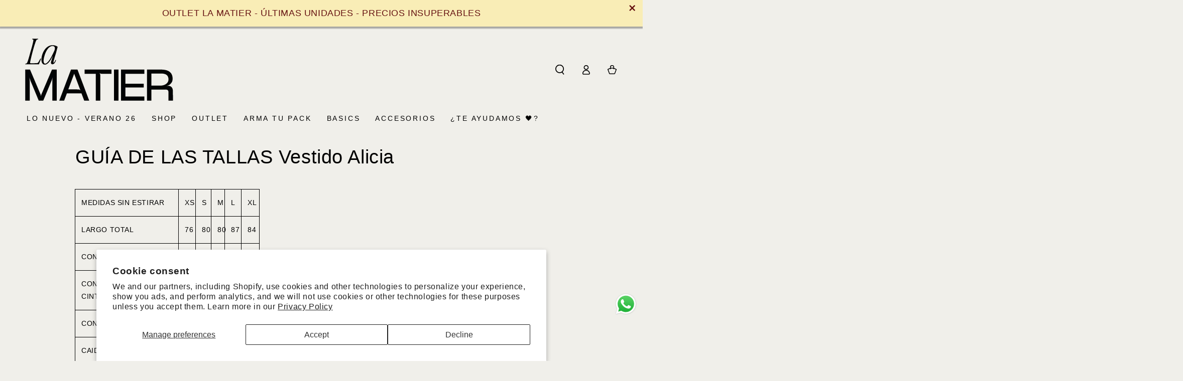

--- FILE ---
content_type: text/html; charset=utf-8
request_url: https://www.lamatier.com/en/pages/guia-de-las-tallas-vestido-alicia
body_size: 60117
content:
<!doctype html>
<html class="no-js" lang="en">
  <head>
    <meta charset="utf-8">
    <meta http-equiv="X-UA-Compatible" content="IE=edge">
    <meta name="viewport" content="width=device-width,initial-scale=1">
    <meta name="theme-color" content="">
    <link rel="canonical" href="https://www.lamatier.com/en/pages/guia-de-las-tallas-vestido-alicia">
    <link rel="preconnect" href="https://cdn.shopify.com" crossorigin><link rel="icon" type="image/png" href="//www.lamatier.com/cdn/shop/files/LOGO_LAMATIER_034.png?crop=center&height=32&v=1759720192&width=32"><title>
      GUÍA DE LAS TALLAS Vestido Alicia &ndash; La Matier</title><meta name="description" content="MEDIDAS SIN ESTIRAR XS S M L XL LARGO TOTAL 76 80 80 87 84 CONTORNO DE BUSTO 86 89 94 96 102 CONTORNO DE CINTURA 74 82 80 88 94 CONTORNO DE CADERA 90 98 100 106 106 CAIDA DE HOMBRO 7 8 9 10 10 LARGO DE MANGA 36 36 36 37 39">

<meta property="og:site_name" content="La Matier">
<meta property="og:url" content="https://www.lamatier.com/en/pages/guia-de-las-tallas-vestido-alicia">
<meta property="og:title" content="GUÍA DE LAS TALLAS Vestido Alicia">
<meta property="og:type" content="website">
<meta property="og:description" content="MEDIDAS SIN ESTIRAR XS S M L XL LARGO TOTAL 76 80 80 87 84 CONTORNO DE BUSTO 86 89 94 96 102 CONTORNO DE CINTURA 74 82 80 88 94 CONTORNO DE CADERA 90 98 100 106 106 CAIDA DE HOMBRO 7 8 9 10 10 LARGO DE MANGA 36 36 36 37 39"><meta name="twitter:card" content="summary_large_image">
<meta name="twitter:title" content="GUÍA DE LAS TALLAS Vestido Alicia">
<meta name="twitter:description" content="MEDIDAS SIN ESTIRAR XS S M L XL LARGO TOTAL 76 80 80 87 84 CONTORNO DE BUSTO 86 89 94 96 102 CONTORNO DE CINTURA 74 82 80 88 94 CONTORNO DE CADERA 90 98 100 106 106 CAIDA DE HOMBRO 7 8 9 10 10 LARGO DE MANGA 36 36 36 37 39">


    <script async crossorigin fetchpriority="high" src="/cdn/shopifycloud/importmap-polyfill/es-modules-shim.2.4.0.js"></script>
<script type="importmap">
      {
        "imports": {
          "mdl-scrollsnap": "//www.lamatier.com/cdn/shop/t/207/assets/scrollsnap.js?v=170600829773392310311759678740"
        }
      }
    </script>

    <script src="//www.lamatier.com/cdn/shop/t/207/assets/vendor-v4.js" defer="defer"></script>
    <script src="//www.lamatier.com/cdn/shop/t/207/assets/pubsub.js?v=64530984355039965911759678741" defer="defer"></script>
    <script src="//www.lamatier.com/cdn/shop/t/207/assets/global.js?v=181905490057203266951759678741" defer="defer"></script>
    <script src="//www.lamatier.com/cdn/shop/t/207/assets/modules-basis.js?v=7117348240208911571759678741" defer="defer"></script><script>window.performance && window.performance.mark && window.performance.mark('shopify.content_for_header.start');</script><meta name="google-site-verification" content="oFrG4jg1Bs4tbly3F3Y6CK7oKiS18l_VKeevcimu4u4">
<meta id="shopify-digital-wallet" name="shopify-digital-wallet" content="/29279027260/digital_wallets/dialog">
<link rel="alternate" hreflang="x-default" href="https://www.lamatier.com/pages/guia-de-las-tallas-vestido-alicia">
<link rel="alternate" hreflang="es" href="https://www.lamatier.com/pages/guia-de-las-tallas-vestido-alicia">
<link rel="alternate" hreflang="en" href="https://www.lamatier.com/en/pages/guia-de-las-tallas-vestido-alicia">
<script async="async" src="/checkouts/internal/preloads.js?locale=en-PE"></script>
<script id="shopify-features" type="application/json">{"accessToken":"def7ed199abe428ce7dac65ba32eb6ab","betas":["rich-media-storefront-analytics"],"domain":"www.lamatier.com","predictiveSearch":true,"shopId":29279027260,"locale":"en"}</script>
<script>var Shopify = Shopify || {};
Shopify.shop = "lamatier.myshopify.com";
Shopify.locale = "en";
Shopify.currency = {"active":"PEN","rate":"1.0"};
Shopify.country = "PE";
Shopify.theme = {"name":"Web Activa","id":181429698871,"schema_name":"Be Yours","schema_version":"8.3.3","theme_store_id":1399,"role":"main"};
Shopify.theme.handle = "null";
Shopify.theme.style = {"id":null,"handle":null};
Shopify.cdnHost = "www.lamatier.com/cdn";
Shopify.routes = Shopify.routes || {};
Shopify.routes.root = "/en/";</script>
<script type="module">!function(o){(o.Shopify=o.Shopify||{}).modules=!0}(window);</script>
<script>!function(o){function n(){var o=[];function n(){o.push(Array.prototype.slice.apply(arguments))}return n.q=o,n}var t=o.Shopify=o.Shopify||{};t.loadFeatures=n(),t.autoloadFeatures=n()}(window);</script>
<script id="shop-js-analytics" type="application/json">{"pageType":"page"}</script>
<script defer="defer" async type="module" src="//www.lamatier.com/cdn/shopifycloud/shop-js/modules/v2/client.init-shop-cart-sync_IZsNAliE.en.esm.js"></script>
<script defer="defer" async type="module" src="//www.lamatier.com/cdn/shopifycloud/shop-js/modules/v2/chunk.common_0OUaOowp.esm.js"></script>
<script type="module">
  await import("//www.lamatier.com/cdn/shopifycloud/shop-js/modules/v2/client.init-shop-cart-sync_IZsNAliE.en.esm.js");
await import("//www.lamatier.com/cdn/shopifycloud/shop-js/modules/v2/chunk.common_0OUaOowp.esm.js");

  window.Shopify.SignInWithShop?.initShopCartSync?.({"fedCMEnabled":true,"windoidEnabled":true});

</script>
<script>(function() {
  var isLoaded = false;
  function asyncLoad() {
    if (isLoaded) return;
    isLoaded = true;
    var urls = ["https:\/\/cdn-bundler.nice-team.net\/app\/js\/bundler.js?shop=lamatier.myshopify.com","https:\/\/api.fastbundle.co\/scripts\/src.js?shop=lamatier.myshopify.com","https:\/\/api.fastbundle.co\/scripts\/script_tag.js?shop=lamatier.myshopify.com"];
    for (var i = 0; i < urls.length; i++) {
      var s = document.createElement('script');
      s.type = 'text/javascript';
      s.async = true;
      s.src = urls[i];
      var x = document.getElementsByTagName('script')[0];
      x.parentNode.insertBefore(s, x);
    }
  };
  if(window.attachEvent) {
    window.attachEvent('onload', asyncLoad);
  } else {
    window.addEventListener('load', asyncLoad, false);
  }
})();</script>
<script id="__st">var __st={"a":29279027260,"offset":-18000,"reqid":"dd54af87-3e7a-4a73-86f4-5c7e68ac723d-1768470355","pageurl":"www.lamatier.com\/en\/pages\/guia-de-las-tallas-vestido-alicia","s":"pages-131013083447","u":"1e1a0a02e92b","p":"page","rtyp":"page","rid":131013083447};</script>
<script>window.ShopifyPaypalV4VisibilityTracking = true;</script>
<script id="captcha-bootstrap">!function(){'use strict';const t='contact',e='account',n='new_comment',o=[[t,t],['blogs',n],['comments',n],[t,'customer']],c=[[e,'customer_login'],[e,'guest_login'],[e,'recover_customer_password'],[e,'create_customer']],r=t=>t.map((([t,e])=>`form[action*='/${t}']:not([data-nocaptcha='true']) input[name='form_type'][value='${e}']`)).join(','),a=t=>()=>t?[...document.querySelectorAll(t)].map((t=>t.form)):[];function s(){const t=[...o],e=r(t);return a(e)}const i='password',u='form_key',d=['recaptcha-v3-token','g-recaptcha-response','h-captcha-response',i],f=()=>{try{return window.sessionStorage}catch{return}},m='__shopify_v',_=t=>t.elements[u];function p(t,e,n=!1){try{const o=window.sessionStorage,c=JSON.parse(o.getItem(e)),{data:r}=function(t){const{data:e,action:n}=t;return t[m]||n?{data:e,action:n}:{data:t,action:n}}(c);for(const[e,n]of Object.entries(r))t.elements[e]&&(t.elements[e].value=n);n&&o.removeItem(e)}catch(o){console.error('form repopulation failed',{error:o})}}const l='form_type',E='cptcha';function T(t){t.dataset[E]=!0}const w=window,h=w.document,L='Shopify',v='ce_forms',y='captcha';let A=!1;((t,e)=>{const n=(g='f06e6c50-85a8-45c8-87d0-21a2b65856fe',I='https://cdn.shopify.com/shopifycloud/storefront-forms-hcaptcha/ce_storefront_forms_captcha_hcaptcha.v1.5.2.iife.js',D={infoText:'Protected by hCaptcha',privacyText:'Privacy',termsText:'Terms'},(t,e,n)=>{const o=w[L][v],c=o.bindForm;if(c)return c(t,g,e,D).then(n);var r;o.q.push([[t,g,e,D],n]),r=I,A||(h.body.append(Object.assign(h.createElement('script'),{id:'captcha-provider',async:!0,src:r})),A=!0)});var g,I,D;w[L]=w[L]||{},w[L][v]=w[L][v]||{},w[L][v].q=[],w[L][y]=w[L][y]||{},w[L][y].protect=function(t,e){n(t,void 0,e),T(t)},Object.freeze(w[L][y]),function(t,e,n,w,h,L){const[v,y,A,g]=function(t,e,n){const i=e?o:[],u=t?c:[],d=[...i,...u],f=r(d),m=r(i),_=r(d.filter((([t,e])=>n.includes(e))));return[a(f),a(m),a(_),s()]}(w,h,L),I=t=>{const e=t.target;return e instanceof HTMLFormElement?e:e&&e.form},D=t=>v().includes(t);t.addEventListener('submit',(t=>{const e=I(t);if(!e)return;const n=D(e)&&!e.dataset.hcaptchaBound&&!e.dataset.recaptchaBound,o=_(e),c=g().includes(e)&&(!o||!o.value);(n||c)&&t.preventDefault(),c&&!n&&(function(t){try{if(!f())return;!function(t){const e=f();if(!e)return;const n=_(t);if(!n)return;const o=n.value;o&&e.removeItem(o)}(t);const e=Array.from(Array(32),(()=>Math.random().toString(36)[2])).join('');!function(t,e){_(t)||t.append(Object.assign(document.createElement('input'),{type:'hidden',name:u})),t.elements[u].value=e}(t,e),function(t,e){const n=f();if(!n)return;const o=[...t.querySelectorAll(`input[type='${i}']`)].map((({name:t})=>t)),c=[...d,...o],r={};for(const[a,s]of new FormData(t).entries())c.includes(a)||(r[a]=s);n.setItem(e,JSON.stringify({[m]:1,action:t.action,data:r}))}(t,e)}catch(e){console.error('failed to persist form',e)}}(e),e.submit())}));const S=(t,e)=>{t&&!t.dataset[E]&&(n(t,e.some((e=>e===t))),T(t))};for(const o of['focusin','change'])t.addEventListener(o,(t=>{const e=I(t);D(e)&&S(e,y())}));const B=e.get('form_key'),M=e.get(l),P=B&&M;t.addEventListener('DOMContentLoaded',(()=>{const t=y();if(P)for(const e of t)e.elements[l].value===M&&p(e,B);[...new Set([...A(),...v().filter((t=>'true'===t.dataset.shopifyCaptcha))])].forEach((e=>S(e,t)))}))}(h,new URLSearchParams(w.location.search),n,t,e,['guest_login'])})(!0,!0)}();</script>
<script integrity="sha256-4kQ18oKyAcykRKYeNunJcIwy7WH5gtpwJnB7kiuLZ1E=" data-source-attribution="shopify.loadfeatures" defer="defer" src="//www.lamatier.com/cdn/shopifycloud/storefront/assets/storefront/load_feature-a0a9edcb.js" crossorigin="anonymous"></script>
<script data-source-attribution="shopify.dynamic_checkout.dynamic.init">var Shopify=Shopify||{};Shopify.PaymentButton=Shopify.PaymentButton||{isStorefrontPortableWallets:!0,init:function(){window.Shopify.PaymentButton.init=function(){};var t=document.createElement("script");t.src="https://www.lamatier.com/cdn/shopifycloud/portable-wallets/latest/portable-wallets.en.js",t.type="module",document.head.appendChild(t)}};
</script>
<script data-source-attribution="shopify.dynamic_checkout.buyer_consent">
  function portableWalletsHideBuyerConsent(e){var t=document.getElementById("shopify-buyer-consent"),n=document.getElementById("shopify-subscription-policy-button");t&&n&&(t.classList.add("hidden"),t.setAttribute("aria-hidden","true"),n.removeEventListener("click",e))}function portableWalletsShowBuyerConsent(e){var t=document.getElementById("shopify-buyer-consent"),n=document.getElementById("shopify-subscription-policy-button");t&&n&&(t.classList.remove("hidden"),t.removeAttribute("aria-hidden"),n.addEventListener("click",e))}window.Shopify?.PaymentButton&&(window.Shopify.PaymentButton.hideBuyerConsent=portableWalletsHideBuyerConsent,window.Shopify.PaymentButton.showBuyerConsent=portableWalletsShowBuyerConsent);
</script>
<script data-source-attribution="shopify.dynamic_checkout.cart.bootstrap">document.addEventListener("DOMContentLoaded",(function(){function t(){return document.querySelector("shopify-accelerated-checkout-cart, shopify-accelerated-checkout")}if(t())Shopify.PaymentButton.init();else{new MutationObserver((function(e,n){t()&&(Shopify.PaymentButton.init(),n.disconnect())})).observe(document.body,{childList:!0,subtree:!0})}}));
</script>
<script id='scb4127' type='text/javascript' async='' src='https://www.lamatier.com/cdn/shopifycloud/privacy-banner/storefront-banner.js'></script><script id="sections-script" data-sections="header" defer="defer" src="//www.lamatier.com/cdn/shop/t/207/compiled_assets/scripts.js?22778"></script>
<script>window.performance && window.performance.mark && window.performance.mark('shopify.content_for_header.end');</script><style data-shopify>
  
  
  
  
  

  :root {
    --font-body-family: Helvetica, Arial, sans-serif;
    --font-body-style: normal;
    --font-body-weight: 400;

    --font-heading-family: Helvetica, Arial, sans-serif;
    --font-heading-style: normal;
    --font-heading-weight: 400;

    --font-body-scale: 1.0;
    --font-heading-scale: 0.95;

    --font-navigation-family: var(--font-heading-family);
    --font-navigation-size: 14px;
    --font-navigation-weight: var(--font-heading-weight);
    --font-button-family: var(--font-heading-family);
    --font-button-size: 16px;
    --font-button-baseline: 0rem;
    --font-price-family: var(--font-heading-family);
    --font-price-scale: var(--font-heading-scale);

    --color-base-text: 0, 0, 0;
    --color-base-background: 240, 239, 234;
    --color-base-solid-button-labels: 255, 255, 255;
    --color-base-outline-button-labels: 0, 0, 0;
    --color-base-accent: 0, 0, 0;
    --color-base-heading: 0, 0, 0;
    --color-base-border: 0, 0, 0;
    --color-placeholder: 240, 239, 234;
    --color-overlay: 0, 0, 0;
    --color-keyboard-focus: 0, 0, 0;
    --color-shadow: 0, 0, 0;
    --shadow-opacity: 1;

    --color-background-dark: 223, 221, 210;
    --color-price: #000000;
    --color-sale-price: #ff2700;
    --color-sale-badge-background: #d72c0d;
    --color-reviews: #ffb503;
    --color-critical: #d72c0d;
    --color-success: #008060;
    --color-highlight: 249, 237, 182;

    --payment-terms-background-color: #f0efea;
    --page-width: 160rem;
    --page-width-margin: 0rem;

    --card-color-scheme: var(--color-placeholder);
    --card-text-alignment: center;
    --card-flex-alignment: center;
    --card-image-padding: 0px;
    --card-border-width: 0px;
    --card-radius: 0px;
    --card-shadow-horizontal-offset: 0px;
    --card-shadow-vertical-offset: 0px;
    
    --button-radius: 4px;
    --button-border-width: 0px;
    --button-shadow-horizontal-offset: 0px;
    --button-shadow-vertical-offset: 0px;

    --spacing-sections-desktop: 0px;
    --spacing-sections-mobile: 0px;

    --gradient-free-ship-progress: linear-gradient(325deg,#F9423A 0,#F1E04D 100%);
    --gradient-free-ship-complete: linear-gradient(325deg, #049cff 0, #35ee7a 100%);

    --plabel-price-tag-color: #000000;
    --plabel-price-tag-background: #d1d5db;
    --plabel-price-tag-height: 2.5rem;

    --swatch-outline-color: #f4f6f8;
  }

  *,
  *::before,
  *::after {
    box-sizing: inherit;
  }

  html {
    box-sizing: border-box;
    font-size: calc(var(--font-body-scale) * 62.5%);
    height: 100%;
  }

  body {
    min-height: 100%;
    margin: 0;
    font-size: 1.5rem;
    letter-spacing: 0.06rem;
    line-height: calc(1 + 0.8 / var(--font-body-scale));
    font-family: var(--font-body-family);
    font-style: var(--font-body-style);
    font-weight: var(--font-body-weight);
  }

  @media screen and (min-width: 750px) {
    body {
      font-size: 1.6rem;
    }
  }</style><link href="//www.lamatier.com/cdn/shop/t/207/assets/base.css?v=94687778873411575841759678741" rel="stylesheet" type="text/css" media="all" /><link rel="stylesheet" href="//www.lamatier.com/cdn/shop/t/207/assets/apps.css?v=58555770612562691921759678741" media="print" fetchpriority="low" onload="this.media='all'"><link rel="stylesheet" href="//www.lamatier.com/cdn/shop/t/207/assets/component-predictive-search.css?v=94320327991181004901759678741" media="print" onload="this.media='all'"><link rel="stylesheet" href="//www.lamatier.com/cdn/shop/t/207/assets/component-color-swatches.css?v=147375175252346861151759678741" media="print" onload="this.media='all'"><script>
  document.documentElement.classList.replace('no-js', 'js');

  window.theme = window.theme || {};

  theme.routes = {
    root_url: '/en',
    cart_url: '/en/cart',
    cart_add_url: '/en/cart/add',
    cart_change_url: '/en/cart/change',
    cart_update_url: '/en/cart/update',
    search_url: '/en/search',
    predictive_search_url: '/en/search/suggest'
  };

  theme.cartStrings = {
    error: `There was an error while updating your cart. Please try again.`,
    quantityError: `You can only add [quantity] of this item to your cart.`
  };

  theme.variantStrings = {
    addToCart: `Add to cart`,
    soldOut: `Sold out`,
    unavailable: `Unavailable`,
    preOrder: `Pre-order`
  };

  theme.accessibilityStrings = {
    imageAvailable: `Image [index] is now available in gallery view`,
    shareSuccess: `Link copied to clipboard!`,
    fillInAllLineItemPropertyRequiredFields: `Please fill in all required fields`
  }

  theme.dateStrings = {
    d: `D`,
    day: `Day`,
    days: `Days`,
    hour: `Hour`,
    hours: `Hours`,
    minute: `Min`,
    minutes: `Mins`,
    second: `Sec`,
    seconds: `Secs`
  };theme.shopSettings = {
    moneyFormat: "s\/ {{amount}}",
    isoCode: "PEN",
    cartDrawer: true,
    currencyCode: true,
    giftwrapRate: 'product'
  };

  theme.settings = {
    themeName: 'Be Yours',
    themeVersion: '8.3.3',
    agencyId: ''
  };

  /*! (c) Andrea Giammarchi @webreflection ISC */
  !function(){"use strict";var e=function(e,t){var n=function(e){for(var t=0,n=e.length;t<n;t++)r(e[t])},r=function(e){var t=e.target,n=e.attributeName,r=e.oldValue;t.attributeChangedCallback(n,r,t.getAttribute(n))};return function(o,a){var l=o.constructor.observedAttributes;return l&&e(a).then((function(){new t(n).observe(o,{attributes:!0,attributeOldValue:!0,attributeFilter:l});for(var e=0,a=l.length;e<a;e++)o.hasAttribute(l[e])&&r({target:o,attributeName:l[e],oldValue:null})})),o}};function t(e,t){(null==t||t>e.length)&&(t=e.length);for(var n=0,r=new Array(t);n<t;n++)r[n]=e[n];return r}function n(e,n){var r="undefined"!=typeof Symbol&&e[Symbol.iterator]||e["@@iterator"];if(!r){if(Array.isArray(e)||(r=function(e,n){if(e){if("string"==typeof e)return t(e,n);var r=Object.prototype.toString.call(e).slice(8,-1);return"Object"===r&&e.constructor&&(r=e.constructor.name),"Map"===r||"Set"===r?Array.from(e):"Arguments"===r||/^(?:Ui|I)nt(?:8|16|32)(?:Clamped)?Array$/.test(r)?t(e,n):void 0}}(e))||n&&e&&"number"==typeof e.length){r&&(e=r);var o=0,a=function(){};return{s:a,n:function(){return o>=e.length?{done:!0}:{done:!1,value:e[o++]}},e:function(e){throw e},f:a}}throw new TypeError("Invalid attempt to iterate non-iterable instance.\nIn order to be iterable, non-array objects must have a [Symbol.iterator]() method.")}var l,i=!0,u=!1;return{s:function(){r=r.call(e)},n:function(){var e=r.next();return i=e.done,e},e:function(e){u=!0,l=e},f:function(){try{i||null==r.return||r.return()}finally{if(u)throw l}}}}
  /*! (c) Andrea Giammarchi - ISC */var r=!0,o=!1,a="querySelectorAll",l="querySelectorAll",i=self,u=i.document,c=i.Element,s=i.MutationObserver,f=i.Set,d=i.WeakMap,h=function(e){return l in e},v=[].filter,g=function(e){var t=new d,i=function(n,r){var o;if(r)for(var a,l=function(e){return e.matches||e.webkitMatchesSelector||e.msMatchesSelector}(n),i=0,u=p.length;i<u;i++)l.call(n,a=p[i])&&(t.has(n)||t.set(n,new f),(o=t.get(n)).has(a)||(o.add(a),e.handle(n,r,a)));else t.has(n)&&(o=t.get(n),t.delete(n),o.forEach((function(t){e.handle(n,r,t)})))},g=function(e){for(var t=!(arguments.length>1&&void 0!==arguments[1])||arguments[1],n=0,r=e.length;n<r;n++)i(e[n],t)},p=e.query,y=e.root||u,m=function(e){var t=arguments.length>1&&void 0!==arguments[1]?arguments[1]:document,l=arguments.length>2&&void 0!==arguments[2]?arguments[2]:MutationObserver,i=arguments.length>3&&void 0!==arguments[3]?arguments[3]:["*"],u=function t(o,l,i,u,c,s){var f,d=n(o);try{for(d.s();!(f=d.n()).done;){var h=f.value;(s||a in h)&&(c?i.has(h)||(i.add(h),u.delete(h),e(h,c)):u.has(h)||(u.add(h),i.delete(h),e(h,c)),s||t(h[a](l),l,i,u,c,r))}}catch(e){d.e(e)}finally{d.f()}},c=new l((function(e){if(i.length){var t,a=i.join(","),l=new Set,c=new Set,s=n(e);try{for(s.s();!(t=s.n()).done;){var f=t.value,d=f.addedNodes,h=f.removedNodes;u(h,a,l,c,o,o),u(d,a,l,c,r,o)}}catch(e){s.e(e)}finally{s.f()}}})),s=c.observe;return(c.observe=function(e){return s.call(c,e,{subtree:r,childList:r})})(t),c}(i,y,s,p),b=c.prototype.attachShadow;return b&&(c.prototype.attachShadow=function(e){var t=b.call(this,e);return m.observe(t),t}),p.length&&g(y[l](p)),{drop:function(e){for(var n=0,r=e.length;n<r;n++)t.delete(e[n])},flush:function(){for(var e=m.takeRecords(),t=0,n=e.length;t<n;t++)g(v.call(e[t].removedNodes,h),!1),g(v.call(e[t].addedNodes,h),!0)},observer:m,parse:g}},p=self,y=p.document,m=p.Map,b=p.MutationObserver,w=p.Object,E=p.Set,S=p.WeakMap,A=p.Element,M=p.HTMLElement,O=p.Node,N=p.Error,C=p.TypeError,T=p.Reflect,q=w.defineProperty,I=w.keys,D=w.getOwnPropertyNames,L=w.setPrototypeOf,P=!self.customElements,k=function(e){for(var t=I(e),n=[],r=t.length,o=0;o<r;o++)n[o]=e[t[o]],delete e[t[o]];return function(){for(var o=0;o<r;o++)e[t[o]]=n[o]}};if(P){var x=function(){var e=this.constructor;if(!$.has(e))throw new C("Illegal constructor");var t=$.get(e);if(W)return z(W,t);var n=H.call(y,t);return z(L(n,e.prototype),t)},H=y.createElement,$=new m,_=new m,j=new m,R=new m,V=[],U=g({query:V,handle:function(e,t,n){var r=j.get(n);if(t&&!r.isPrototypeOf(e)){var o=k(e);W=L(e,r);try{new r.constructor}finally{W=null,o()}}var a="".concat(t?"":"dis","connectedCallback");a in r&&e[a]()}}).parse,W=null,F=function(e){if(!_.has(e)){var t,n=new Promise((function(e){t=e}));_.set(e,{$:n,_:t})}return _.get(e).$},z=e(F,b);q(self,"customElements",{configurable:!0,value:{define:function(e,t){if(R.has(e))throw new N('the name "'.concat(e,'" has already been used with this registry'));$.set(t,e),j.set(e,t.prototype),R.set(e,t),V.push(e),F(e).then((function(){U(y.querySelectorAll(e))})),_.get(e)._(t)},get:function(e){return R.get(e)},whenDefined:F}}),q(x.prototype=M.prototype,"constructor",{value:x}),q(self,"HTMLElement",{configurable:!0,value:x}),q(y,"createElement",{configurable:!0,value:function(e,t){var n=t&&t.is,r=n?R.get(n):R.get(e);return r?new r:H.call(y,e)}}),"isConnected"in O.prototype||q(O.prototype,"isConnected",{configurable:!0,get:function(){return!(this.ownerDocument.compareDocumentPosition(this)&this.DOCUMENT_POSITION_DISCONNECTED)}})}else if(P=!self.customElements.get("extends-li"))try{var B=function e(){return self.Reflect.construct(HTMLLIElement,[],e)};B.prototype=HTMLLIElement.prototype;var G="extends-li";self.customElements.define("extends-li",B,{extends:"li"}),P=y.createElement("li",{is:G}).outerHTML.indexOf(G)<0;var J=self.customElements,K=J.get,Q=J.whenDefined;q(self.customElements,"whenDefined",{configurable:!0,value:function(e){var t=this;return Q.call(this,e).then((function(n){return n||K.call(t,e)}))}})}catch(e){}if(P){var X=function(e){var t=ae.get(e);ve(t.querySelectorAll(this),e.isConnected)},Y=self.customElements,Z=y.createElement,ee=Y.define,te=Y.get,ne=Y.upgrade,re=T||{construct:function(e){return e.call(this)}},oe=re.construct,ae=new S,le=new E,ie=new m,ue=new m,ce=new m,se=new m,fe=[],de=[],he=function(e){return se.get(e)||te.call(Y,e)},ve=g({query:de,handle:function(e,t,n){var r=ce.get(n);if(t&&!r.isPrototypeOf(e)){var o=k(e);be=L(e,r);try{new r.constructor}finally{be=null,o()}}var a="".concat(t?"":"dis","connectedCallback");a in r&&e[a]()}}).parse,ge=g({query:fe,handle:function(e,t){ae.has(e)&&(t?le.add(e):le.delete(e),de.length&&X.call(de,e))}}).parse,pe=A.prototype.attachShadow;pe&&(A.prototype.attachShadow=function(e){var t=pe.call(this,e);return ae.set(this,t),t});var ye=function(e){if(!ue.has(e)){var t,n=new Promise((function(e){t=e}));ue.set(e,{$:n,_:t})}return ue.get(e).$},me=e(ye,b),be=null;D(self).filter((function(e){return/^HTML.*Element$/.test(e)})).forEach((function(e){var t=self[e];function n(){var e=this.constructor;if(!ie.has(e))throw new C("Illegal constructor");var n=ie.get(e),r=n.is,o=n.tag;if(r){if(be)return me(be,r);var a=Z.call(y,o);return a.setAttribute("is",r),me(L(a,e.prototype),r)}return oe.call(this,t,[],e)}q(n.prototype=t.prototype,"constructor",{value:n}),q(self,e,{value:n})})),q(y,"createElement",{configurable:!0,value:function(e,t){var n=t&&t.is;if(n){var r=se.get(n);if(r&&ie.get(r).tag===e)return new r}var o=Z.call(y,e);return n&&o.setAttribute("is",n),o}}),q(Y,"get",{configurable:!0,value:he}),q(Y,"whenDefined",{configurable:!0,value:ye}),q(Y,"upgrade",{configurable:!0,value:function(e){var t=e.getAttribute("is");if(t){var n=se.get(t);if(n)return void me(L(e,n.prototype),t)}ne.call(Y,e)}}),q(Y,"define",{configurable:!0,value:function(e,t,n){if(he(e))throw new N("'".concat(e,"' has already been defined as a custom element"));var r,o=n&&n.extends;ie.set(t,o?{is:e,tag:o}:{is:"",tag:e}),o?(r="".concat(o,'[is="').concat(e,'"]'),ce.set(r,t.prototype),se.set(e,t),de.push(r)):(ee.apply(Y,arguments),fe.push(r=e)),ye(e).then((function(){o?(ve(y.querySelectorAll(r)),le.forEach(X,[r])):ge(y.querySelectorAll(r))})),ue.get(e)._(t)}})}}();
</script>
<!-- BEGIN app block: shopify://apps/seguno-banners/blocks/banners-app-embed/2c1cadd0-9036-4e28-9827-9a97eb288153 --><meta property="seguno:shop-id" content="29279027260" />


<!-- END app block --><!-- BEGIN app block: shopify://apps/powerful-form-builder/blocks/app-embed/e4bcb1eb-35b2-42e6-bc37-bfe0e1542c9d --><script type="text/javascript" hs-ignore data-cookieconsent="ignore">
  var Globo = Globo || {};
  var globoFormbuilderRecaptchaInit = function(){};
  var globoFormbuilderHcaptchaInit = function(){};
  window.Globo.FormBuilder = window.Globo.FormBuilder || {};
  window.Globo.FormBuilder.shop = {"configuration":{"money_format":"s/ {{amount}}"},"pricing":{"features":{"bulkOrderForm":false,"cartForm":false,"fileUpload":2,"removeCopyright":false,"restrictedEmailDomains":false,"metrics":true}},"settings":{"copyright":"Powered by G: <a href=\"https://apps.shopify.com/form-builder-contact-form\" target=\"_blank\">Form Builder</a>","hideWaterMark":false,"reCaptcha":{"recaptchaType":"v2","siteKey":false,"languageCode":"en"},"hCaptcha":{"siteKey":false},"scrollTop":false,"customCssCode":"","customCssEnabled":false,"additionalColumns":[]},"encryption_form_id":0,"url":"https://form.globosoftware.net/","CDN_URL":"https://dxo9oalx9qc1s.cloudfront.net","app_id":"1783207"};

  if(window.Globo.FormBuilder.shop.settings.customCssEnabled && window.Globo.FormBuilder.shop.settings.customCssCode){
    const customStyle = document.createElement('style');
    customStyle.type = 'text/css';
    customStyle.innerHTML = window.Globo.FormBuilder.shop.settings.customCssCode;
    document.head.appendChild(customStyle);
  }

  window.Globo.FormBuilder.forms = [];
    
      
      
      
      window.Globo.FormBuilder.forms[16517] = {"16517":{"elements":[{"id":"group","type":"group","label":"pagina 1","description":"","elements":[{"id":"paragraph","type":"paragraph","text":"\u003cp class=\"ql-align-center\"\u003e\u003cstrong style=\"background-color: rgb(247, 247, 247); color: rgb(39, 39, 39);\"\u003eDe acuerdo a los establecido en el Código de Protección y Defensa del Consumidor Corporación La Matier SAC con RUC 20606251875 con dirección Almirante Guisse 2523 Lince cuenta con un Libro de Reclamaciones a su disposición.\u003c\/strong\u003e\u003c\/p\u003e\u003cp class=\"ql-align-center\"\u003e\u003cbr\u003e\u003c\/p\u003e\u003cp class=\"ql-align-center\"\u003e\u003cstrong style=\"background-color: rgb(247, 247, 247); color: rgb(39, 39, 39);\"\u003e﻿Al ingresar sus datos en el Libro de Reclamaciones usted está aceptando el tratamiento de sus datos personales para la solución de su reclamo.\u003c\/strong\u003e\u003c\/p\u003e","columnWidth":100},{"id":"datetime","type":"datetime","label":"Fecha de reclamo:","placeholder":"Seleccionar","description":"","required":true,"format":"date","otherLang":true,"localization":"es","date-format":"d-m-Y","time-format":"12h","isLimitDate":false,"limitDateType":"disablingDates","limitDateSpecificEnabled":false,"limitDateSpecificDates":"","limitDateRangeEnabled":false,"limitDateRangeDates":"","limitDateDOWEnabled":false,"limitDateDOWDates":["saturday","sunday"],"columnWidth":50},{"id":"paragraph-2","type":"paragraph","text":"\u003cp\u003e\u003cstrong style=\"background-color: rgb(255, 255, 255); color: rgb(36, 36, 36);\"\u003eInformación de la persona que presenta el reclamo\u003c\/strong\u003e\u003c\/p\u003e","columnWidth":100,"conditionalField":false},{"id":"select","type":"select","label":"Tipo de documento:","placeholder":"Seleccionar","options":[{"label":"DNI","value":"DNI"},{"label":"C.E.","value":"C.E."}],"defaultOption":"","description":"","required":true,"columnWidth":50,"conditionalField":false},{"id":"text","type":"text","label":"Nro. documento:","placeholder":"","description":"","limitCharacters":false,"characters":100,"required":true,"columnWidth":50,"conditionalField":false,"onlyShowIf":false,"select":false},{"id":"text-2","type":"text","label":"Nombres:","placeholder":"","description":"","limitCharacters":false,"characters":100,"required":true,"columnWidth":50,"conditionalField":false,"onlyShowIf":false,"select":false},{"id":"text-3","type":"text","label":"Apellidos:","placeholder":"","description":"","limitCharacters":false,"characters":100,"required":true,"columnWidth":50,"conditionalField":false,"onlyShowIf":false,"select":false},{"id":"email","type":"email","label":"Correo electrónico:","placeholder":"","description":"","limitCharacters":false,"characters":100,"required":false,"columnWidth":50,"conditionalField":false,"onlyShowIf":false,"select":false},{"id":"text-4","type":"text","label":"Teléfono:","placeholder":"","description":"","limitCharacters":false,"characters":100,"required":true,"columnWidth":50,"conditionalField":false,"onlyShowIf":false,"select":false},{"id":"text-5","type":"text","label":"Dirección","placeholder":"","description":"","limitCharacters":false,"characters":100,"required":false,"columnWidth":100,"conditionalField":false,"onlyShowIf":false,"select":false},{"id":"paragraph-3","type":"paragraph","text":"\u003cp class=\"ql-align-justify\"\u003e\u003cstrong style=\"background-color: rgb(255, 255, 255); color: rgb(36, 36, 36);\"\u003eEn caso de ser menor de edad, por favor ingresar los datos del padre, madre o representante\u003c\/strong\u003e\u003c\/p\u003e","columnWidth":100,"conditionalField":false,"onlyShowIf":false,"select":false},{"id":"text-6","type":"text","label":"Nombres:","placeholder":"","description":"","limitCharacters":false,"characters":100,"required":false,"columnWidth":50,"conditionalField":false,"onlyShowIf":false,"select":false},{"id":"text-8","type":"text","label":"Apellidos:","placeholder":"","description":"","limitCharacters":false,"characters":100,"required":false,"columnWidth":50,"conditionalField":false,"onlyShowIf":false,"select":false},{"id":"email-2","type":"email","label":"Correo electrónico:","placeholder":"","description":"","limitCharacters":false,"characters":100,"required":false,"columnWidth":50,"conditionalField":false,"onlyShowIf":false,"select":false},{"id":"text-7","type":"text","label":"Teléfono:","placeholder":"","description":"","limitCharacters":false,"characters":100,"required":false,"columnWidth":50,"conditionalField":false,"onlyShowIf":false,"select":false},{"id":"text-9","type":"text","label":"Dirección:","placeholder":"","description":"","limitCharacters":false,"characters":100,"required":false,"columnWidth":100,"conditionalField":false,"onlyShowIf":false,"select":false},{"id":"paragraph-4","type":"paragraph","text":"\u003cp\u003e\u003cstrong style=\"background-color: rgb(255, 255, 255); color: rgb(36, 36, 36);\"\u003e\u0026nbsp;Usted puede imprimir esta hoja presionando Ctrl + P\u003c\/strong\u003e\u003c\/p\u003e","columnWidth":100,"conditionalField":false,"onlyShowIf":false,"select":false}],"add-elements":null},{"id":"group-1","type":"group","label":"Página 2","description":"","elements":[{"id":"paragraph-5","type":"paragraph","text":"\u003cp\u003e\u003cstrong style=\"background-color: rgb(255, 255, 255); color: rgb(36, 36, 36);\"\u003eInformación general\u003c\/strong\u003e\u003c\/p\u003e","columnWidth":100,"conditionalField":false,"onlyShowIf":false,"select":false},{"id":"text-10","type":"text","label":"Producto o servicio contratado:","placeholder":"","description":"","limitCharacters":false,"characters":100,"required":true,"columnWidth":50,"conditionalField":false,"onlyShowIf":false,"select":false},{"id":"text-11","type":"text","label":"Monto reclamado (s\/):","placeholder":"","description":"","limitCharacters":false,"characters":100,"required":false,"columnWidth":50,"conditionalField":false,"onlyShowIf":false,"select":false},{"id":"textarea","type":"textarea","label":"Descripción:","placeholder":"","description":"","limitCharacters":false,"characters":100,"required":false,"columnWidth":100,"conditionalField":false,"onlyShowIf":false,"select":false},{"id":"paragraph-6","type":"paragraph","text":"\u003cp\u003e\u003cstrong style=\"background-color: rgb(255, 255, 255); color: rgb(36, 36, 36);\"\u003e• Usted puede imprimir esta hoja presionando Ctrl + P\u003c\/strong\u003e\u003c\/p\u003e","columnWidth":100,"conditionalField":false,"onlyShowIf":false,"select":false}],"add-elements":null,"conditionalField":false},{"id":"group-2","type":"group","label":"pagina 3","description":"","elements":[{"id":"text-12","type":"text","label":"Detalle del reclamo","placeholder":"","description":"","limitCharacters":false,"characters":100,"required":false,"columnWidth":100,"conditionalField":false,"onlyShowIf":false,"select":false},{"id":"select-2","type":"select","label":"Tipo","placeholder":"Seleccionar","options":"Reclamo\nQueja","defaultOption":"","description":"","required":true,"columnWidth":50,"conditionalField":false,"onlyShowIf":false,"select":false},{"id":"textarea-2","type":"textarea","label":"Detalle del reclamo","placeholder":"","description":"","limitCharacters":false,"characters":100,"required":false,"columnWidth":100,"conditionalField":false,"onlyShowIf":false,"select":false,"select-2":false},{"id":"textarea-3","type":"textarea","label":"Pedido","placeholder":"","description":"","limitCharacters":false,"characters":100,"required":false,"columnWidth":100,"conditionalField":false,"onlyShowIf":false,"select":false,"select-2":false},{"id":"paragraph-7","type":"paragraph","text":"\u003cp\u003e\u003cstrong\u003eRECLAMO: Disconformidad relacionada a los productos o servicios.\u003c\/strong\u003e\u003c\/p\u003e\u003cp\u003e\u003cstrong\u003eQUEJA: Disconformidad no relacionada a los productos o servicios o malestar o descontento respecto a la atención al público.\u003c\/strong\u003e\u003c\/p\u003e\u003cp class=\"ql-align-justify\"\u003e\u003cbr\u003e\u003c\/p\u003e","columnWidth":100,"conditionalField":false,"onlyShowIf":false,"select":false,"select-2":false},{"id":"paragraph-8","type":"paragraph","text":"\u003cp class=\"ql-align-justify\"\u003e\u003cstrong style=\"background-color: rgb(255, 255, 255); color: rgb(36, 36, 36);\"\u003e*Usted puede imprimir esta hoja presionando Ctrl + P\u003c\/strong\u003e\u003c\/p\u003e","columnWidth":100,"conditionalField":false,"onlyShowIf":false,"select":false,"select-2":false}],"add-elements":null,"conditionalField":false}],"errorMessage":{"required":"Please fill in field","invalid":"Invalid","invalidName":"Invalid name","invalidEmail":"Invalid email","invalidURL":"Invalid URL","invalidPhone":"Invalid phone","invalidNumber":"Invalid number","invalidPassword":"Invalid password","confirmPasswordNotMatch":"The password and confirmation password do not match","customerAlreadyExists":"Customer already exists","fileSizeLimit":"File size limit exceeded","fileNotAllowed":"File extension not allowed","requiredCaptcha":"Please, enter the captcha","requiredProducts":"Please select product","limitQuantity":"The number of products left in stock has been exceeded","otherError":"Something went wrong, please try again"},"appearance":{"layout":"default","width":600,"style":"classic","mainColor":"rgba(238,210,178,1)","headingColor":"#000","labelColor":"#000","descriptionColor":"#6c757d","optionColor":"#000","background":"none","backgroundColor":"#FFF","backgroundImage":"","backgroundImageAlignment":"middle","floatingIcon":"\u003csvg aria-hidden=\"true\" focusable=\"false\" data-prefix=\"far\" data-icon=\"envelope\" class=\"svg-inline--fa fa-envelope fa-w-16\" role=\"img\" xmlns=\"http:\/\/www.w3.org\/2000\/svg\" viewBox=\"0 0 512 512\"\u003e\u003cpath fill=\"currentColor\" d=\"M464 64H48C21.49 64 0 85.49 0 112v288c0 26.51 21.49 48 48 48h416c26.51 0 48-21.49 48-48V112c0-26.51-21.49-48-48-48zm0 48v40.805c-22.422 18.259-58.168 46.651-134.587 106.49-16.841 13.247-50.201 45.072-73.413 44.701-23.208.375-56.579-31.459-73.413-44.701C106.18 199.465 70.425 171.067 48 152.805V112h416zM48 400V214.398c22.914 18.251 55.409 43.862 104.938 82.646 21.857 17.205 60.134 55.186 103.062 54.955 42.717.231 80.509-37.199 103.053-54.947 49.528-38.783 82.032-64.401 104.947-82.653V400H48z\"\u003e\u003c\/path\u003e\u003c\/svg\u003e","floatingText":"","displayOnAllPage":false,"position":"bottom right","formType":"normalForm","colorScheme":{"solidButton":{"red":238,"green":210,"blue":178,"alpha":1},"solidButtonLabel":{"red":255,"green":255,"blue":255},"text":{"red":0,"green":0,"blue":0},"outlineButton":{"red":238,"green":210,"blue":178,"alpha":1},"background":null}},"afterSubmit":{"action":"hideForm","message":"\u003ch4\u003eLamentamos el inconveniente, nos comunicaremos contigo a la brevedad.\u003c\/h4\u003e\u003cp\u003e\u003cbr\u003e\u003c\/p\u003e\u003cp\u003eLa Matier\u003c\/p\u003e","redirectUrl":"","enableGa":false,"gaEventCategory":"Form Builder by Globo","gaEventAction":"Submit","gaEventLabel":"Contact us form","enableFpx":false,"fpxTrackerName":""},"footer":{"description":"","previousText":"Anterior","nextText":"Siguente","submitText":"Enviar","submitFullWidth":false,"submitAlignment":"center"},"header":{"active":true,"title":"","description":"\u003cp\u003e\u003cbr\u003e\u003c\/p\u003e"},"isStepByStepForm":true,"publish":{"publishType":"embedCode","embedCode":"\u003cdiv class=\"globo-formbuilder\" data-id=\"\"\u003e\u003c\/div\u003e","shortCode":"\u003cdiv class=\"globo-formbuilder\" data-id=\"\"\u003e\u003c\/div\u003e","lightbox":"\u003cdiv class=\"globo-formbuilder\" data-id=\"\"\u003e\u003c\/div\u003e","enableAddShortCode":false,"selectPage":"index","selectPositionOnPage":"top","selectTime":"forever","setCookie":"1"},"reCaptcha":{"enable":false},"html":"\n\u003cdiv class=\"globo-form default-form globo-form-id-16517 \" data-locale=\"es\" \u003e\n\n\u003cstyle\u003e\n\n\n    :root .globo-form-app[data-id=\"16517\"]{\n        \n        --gfb-color-solidButton: 238,210,178;\n        --gfb-color-solidButtonColor: rgb(var(--gfb-color-solidButton));\n        --gfb-color-solidButtonLabel: 255,255,255;\n        --gfb-color-solidButtonLabelColor: rgb(var(--gfb-color-solidButtonLabel));\n        --gfb-color-text: 0,0,0;\n        --gfb-color-textColor: rgb(var(--gfb-color-text));\n        --gfb-color-outlineButton: 238,210,178;\n        --gfb-color-outlineButtonColor: rgb(var(--gfb-color-outlineButton));\n        --gfb-color-background: ,,;\n        --gfb-color-backgroundColor: rgb(var(--gfb-color-background));\n        \n        --gfb-main-color: rgba(238,210,178,1);\n        --gfb-primary-color: var(--gfb-color-solidButtonColor, var(--gfb-main-color));\n        --gfb-primary-text-color: var(--gfb-color-solidButtonLabelColor, #FFF);\n        --gfb-form-width: 600px;\n        --gfb-font-family: inherit;\n        --gfb-font-style: inherit;\n        --gfb--image: 40%;\n        --gfb-image-ratio-draft: var(--gfb--image);\n        --gfb-image-ratio: var(--gfb-image-ratio-draft);\n        \n        --gfb-bg-temp-color: #FFF;\n        --gfb-bg-position: middle;\n        \n        --gfb-bg-color: var(--gfb-color-backgroundColor, var(--gfb-bg-temp-color));\n        \n    }\n    \n.globo-form-id-16517 .globo-form-app{\n    max-width: 600px;\n    width: -webkit-fill-available;\n    \n    background-color: unset;\n    \n    \n}\n\n.globo-form-id-16517 .globo-form-app .globo-heading{\n    color: var(--gfb-color-textColor, #000)\n}\n\n\n\n.globo-form-id-16517 .globo-form-app .globo-description,\n.globo-form-id-16517 .globo-form-app .header .globo-description{\n    --gfb-color-description: rgba(var(--gfb-color-text), 0.8);\n    color: var(--gfb-color-description, #6c757d);\n}\n.globo-form-id-16517 .globo-form-app .globo-label,\n.globo-form-id-16517 .globo-form-app .globo-form-control label.globo-label,\n.globo-form-id-16517 .globo-form-app .globo-form-control label.globo-label span.label-content{\n    color: var(--gfb-color-textColor, #000);\n    text-align: left;\n}\n.globo-form-id-16517 .globo-form-app .globo-label.globo-position-label{\n    height: 20px !important;\n}\n.globo-form-id-16517 .globo-form-app .globo-form-control .help-text.globo-description,\n.globo-form-id-16517 .globo-form-app .globo-form-control span.globo-description{\n    --gfb-color-description: rgba(var(--gfb-color-text), 0.8);\n    color: var(--gfb-color-description, #6c757d);\n}\n.globo-form-id-16517 .globo-form-app .globo-form-control .checkbox-wrapper .globo-option,\n.globo-form-id-16517 .globo-form-app .globo-form-control .radio-wrapper .globo-option\n{\n    color: var(--gfb-color-textColor, #000);\n}\n.globo-form-id-16517 .globo-form-app .footer,\n.globo-form-id-16517 .globo-form-app .gfb__footer{\n    text-align:center;\n}\n.globo-form-id-16517 .globo-form-app .footer button,\n.globo-form-id-16517 .globo-form-app .gfb__footer button{\n    border:1px solid var(--gfb-primary-color);\n    \n}\n.globo-form-id-16517 .globo-form-app .footer button.submit,\n.globo-form-id-16517 .globo-form-app .gfb__footer button.submit\n.globo-form-id-16517 .globo-form-app .footer button.checkout,\n.globo-form-id-16517 .globo-form-app .gfb__footer button.checkout,\n.globo-form-id-16517 .globo-form-app .footer button.action.loading .spinner,\n.globo-form-id-16517 .globo-form-app .gfb__footer button.action.loading .spinner{\n    background-color: var(--gfb-primary-color);\n    color : #000000;\n}\n.globo-form-id-16517 .globo-form-app .globo-form-control .star-rating\u003efieldset:not(:checked)\u003elabel:before {\n    content: url('data:image\/svg+xml; utf8, \u003csvg aria-hidden=\"true\" focusable=\"false\" data-prefix=\"far\" data-icon=\"star\" class=\"svg-inline--fa fa-star fa-w-18\" role=\"img\" xmlns=\"http:\/\/www.w3.org\/2000\/svg\" viewBox=\"0 0 576 512\"\u003e\u003cpath fill=\"rgba(238,210,178,1)\" d=\"M528.1 171.5L382 150.2 316.7 17.8c-11.7-23.6-45.6-23.9-57.4 0L194 150.2 47.9 171.5c-26.2 3.8-36.7 36.1-17.7 54.6l105.7 103-25 145.5c-4.5 26.3 23.2 46 46.4 33.7L288 439.6l130.7 68.7c23.2 12.2 50.9-7.4 46.4-33.7l-25-145.5 105.7-103c19-18.5 8.5-50.8-17.7-54.6zM388.6 312.3l23.7 138.4L288 385.4l-124.3 65.3 23.7-138.4-100.6-98 139-20.2 62.2-126 62.2 126 139 20.2-100.6 98z\"\u003e\u003c\/path\u003e\u003c\/svg\u003e');\n}\n.globo-form-id-16517 .globo-form-app .globo-form-control .star-rating\u003efieldset\u003einput:checked ~ label:before {\n    content: url('data:image\/svg+xml; utf8, \u003csvg aria-hidden=\"true\" focusable=\"false\" data-prefix=\"fas\" data-icon=\"star\" class=\"svg-inline--fa fa-star fa-w-18\" role=\"img\" xmlns=\"http:\/\/www.w3.org\/2000\/svg\" viewBox=\"0 0 576 512\"\u003e\u003cpath fill=\"rgba(238,210,178,1)\" d=\"M259.3 17.8L194 150.2 47.9 171.5c-26.2 3.8-36.7 36.1-17.7 54.6l105.7 103-25 145.5c-4.5 26.3 23.2 46 46.4 33.7L288 439.6l130.7 68.7c23.2 12.2 50.9-7.4 46.4-33.7l-25-145.5 105.7-103c19-18.5 8.5-50.8-17.7-54.6L382 150.2 316.7 17.8c-11.7-23.6-45.6-23.9-57.4 0z\"\u003e\u003c\/path\u003e\u003c\/svg\u003e');\n}\n.globo-form-id-16517 .globo-form-app .globo-form-control .star-rating\u003efieldset:not(:checked)\u003elabel:hover:before,\n.globo-form-id-16517 .globo-form-app .globo-form-control .star-rating\u003efieldset:not(:checked)\u003elabel:hover ~ label:before{\n    content : url('data:image\/svg+xml; utf8, \u003csvg aria-hidden=\"true\" focusable=\"false\" data-prefix=\"fas\" data-icon=\"star\" class=\"svg-inline--fa fa-star fa-w-18\" role=\"img\" xmlns=\"http:\/\/www.w3.org\/2000\/svg\" viewBox=\"0 0 576 512\"\u003e\u003cpath fill=\"rgba(238,210,178,1)\" d=\"M259.3 17.8L194 150.2 47.9 171.5c-26.2 3.8-36.7 36.1-17.7 54.6l105.7 103-25 145.5c-4.5 26.3 23.2 46 46.4 33.7L288 439.6l130.7 68.7c23.2 12.2 50.9-7.4 46.4-33.7l-25-145.5 105.7-103c19-18.5 8.5-50.8-17.7-54.6L382 150.2 316.7 17.8c-11.7-23.6-45.6-23.9-57.4 0z\"\u003e\u003c\/path\u003e\u003c\/svg\u003e')\n}\n.globo-form-id-16517 .globo-form-app .globo-form-control .checkbox-wrapper .checkbox-input:checked ~ .checkbox-label:before {\n    border-color: var(--gfb-primary-color);\n    box-shadow: 0 4px 6px rgba(50,50,93,0.11), 0 1px 3px rgba(0,0,0,0.08);\n    background-color: var(--gfb-primary-color);\n}\n.globo-form-id-16517 .globo-form-app .step.-completed .step__number,\n.globo-form-id-16517 .globo-form-app .line.-progress,\n.globo-form-id-16517 .globo-form-app .line.-start{\n    background-color: var(--gfb-primary-color);\n}\n.globo-form-id-16517 .globo-form-app .checkmark__check,\n.globo-form-id-16517 .globo-form-app .checkmark__circle{\n    stroke: var(--gfb-primary-color);\n}\n.globo-form-id-16517 .floating-button{\n    background-color: var(--gfb-primary-color);\n}\n.globo-form-id-16517 .globo-form-app .globo-form-control .checkbox-wrapper .checkbox-input ~ .checkbox-label:before,\n.globo-form-app .globo-form-control .radio-wrapper .radio-input ~ .radio-label:after{\n    border-color : var(--gfb-primary-color);\n}\n.globo-form-id-16517 .flatpickr-day.selected, \n.globo-form-id-16517 .flatpickr-day.startRange, \n.globo-form-id-16517 .flatpickr-day.endRange, \n.globo-form-id-16517 .flatpickr-day.selected.inRange, \n.globo-form-id-16517 .flatpickr-day.startRange.inRange, \n.globo-form-id-16517 .flatpickr-day.endRange.inRange, \n.globo-form-id-16517 .flatpickr-day.selected:focus, \n.globo-form-id-16517 .flatpickr-day.startRange:focus, \n.globo-form-id-16517 .flatpickr-day.endRange:focus, \n.globo-form-id-16517 .flatpickr-day.selected:hover, \n.globo-form-id-16517 .flatpickr-day.startRange:hover, \n.globo-form-id-16517 .flatpickr-day.endRange:hover, \n.globo-form-id-16517 .flatpickr-day.selected.prevMonthDay, \n.globo-form-id-16517 .flatpickr-day.startRange.prevMonthDay, \n.globo-form-id-16517 .flatpickr-day.endRange.prevMonthDay, \n.globo-form-id-16517 .flatpickr-day.selected.nextMonthDay, \n.globo-form-id-16517 .flatpickr-day.startRange.nextMonthDay, \n.globo-form-id-16517 .flatpickr-day.endRange.nextMonthDay {\n    background: var(--gfb-primary-color);\n    border-color: var(--gfb-primary-color);\n}\n.globo-form-id-16517 .globo-paragraph {\n    background: ;\n    color: var(--gfb-color-textColor, );\n    width: 100%!important;\n}\n\n[dir=\"rtl\"] .globo-form-app .header .title,\n[dir=\"rtl\"] .globo-form-app .header .description,\n[dir=\"rtl\"] .globo-form-id-16517 .globo-form-app .globo-heading,\n[dir=\"rtl\"] .globo-form-id-16517 .globo-form-app .globo-label,\n[dir=\"rtl\"] .globo-form-id-16517 .globo-form-app .globo-form-control label.globo-label,\n[dir=\"rtl\"] .globo-form-id-16517 .globo-form-app .globo-form-control label.globo-label span.label-content{\n    text-align: right;\n}\n\n[dir=\"rtl\"] .globo-form-app .line {\n    left: unset;\n    right: 50%;\n}\n\n[dir=\"rtl\"] .globo-form-id-16517 .globo-form-app .line.-start {\n    left: unset;    \n    right: 0%;\n}\n\n\u003c\/style\u003e\n\n\n\n\n\u003cdiv class=\"globo-form-app default-layout gfb-style-classic  gfb-font-size-medium\" data-id=16517\u003e\n    \n    \u003cdiv class=\"header dismiss hidden\" onclick=\"Globo.FormBuilder.closeModalForm(this)\"\u003e\n        \u003csvg width=20 height=20 viewBox=\"0 0 20 20\" class=\"\" focusable=\"false\" aria-hidden=\"true\"\u003e\u003cpath d=\"M11.414 10l4.293-4.293a.999.999 0 1 0-1.414-1.414L10 8.586 5.707 4.293a.999.999 0 1 0-1.414 1.414L8.586 10l-4.293 4.293a.999.999 0 1 0 1.414 1.414L10 11.414l4.293 4.293a.997.997 0 0 0 1.414 0 .999.999 0 0 0 0-1.414L11.414 10z\" fill-rule=\"evenodd\"\u003e\u003c\/path\u003e\u003c\/svg\u003e\n    \u003c\/div\u003e\n    \u003cform class=\"g-container\" novalidate action=\"https:\/\/form.globo.io\/api\/front\/form\/16517\/send\" method=\"POST\" enctype=\"multipart\/form-data\" data-id=16517\u003e\n        \n            \n            \u003cdiv class=\"header\"\u003e\n                \u003ch3 class=\"title globo-heading\"\u003e\u003c\/h3\u003e\n                \n            \u003c\/div\u003e\n            \n        \n        \n            \u003cdiv class=\"globo-formbuilder-wizard\" data-id=16517\u003e\n                \u003cdiv class=\"wizard__content\"\u003e\n                    \u003cheader class=\"wizard__header\"\u003e\n                        \u003cdiv class=\"wizard__steps\"\u003e\n                        \u003cnav class=\"steps hidden\"\u003e\n                            \n                            \n                                \n                            \n                                \n                            \n                                \n                            \n                            \n                                \n                                \n                                \n                                \n                                \u003cdiv class=\"step last \" data-element-id=\"group\"  data-step=\"0\" \u003e\n                                    \u003cdiv class=\"step__content\"\u003e\n                                        \u003cp class=\"step__number\"\u003e\u003c\/p\u003e\n                                        \u003csvg class=\"checkmark\" xmlns=\"http:\/\/www.w3.org\/2000\/svg\" width=52 height=52 viewBox=\"0 0 52 52\"\u003e\n                                            \u003ccircle class=\"checkmark__circle\" cx=\"26\" cy=\"26\" r=\"25\" fill=\"none\"\/\u003e\n                                            \u003cpath class=\"checkmark__check\" fill=\"none\" d=\"M14.1 27.2l7.1 7.2 16.7-16.8\"\/\u003e\n                                        \u003c\/svg\u003e\n                                        \u003cdiv class=\"lines\"\u003e\n                                            \n                                                \u003cdiv class=\"line -start\"\u003e\u003c\/div\u003e\n                                            \n                                            \u003cdiv class=\"line -background\"\u003e\n                                            \u003c\/div\u003e\n                                            \u003cdiv class=\"line -progress\"\u003e\n                                            \u003c\/div\u003e\n                                        \u003c\/div\u003e  \n                                    \u003c\/div\u003e\n                                \u003c\/div\u003e\n                            \n                                \n                                \n                                \n                                \n                                \u003cdiv class=\"step last \" data-element-id=\"group-1\"  data-step=\"1\" \u003e\n                                    \u003cdiv class=\"step__content\"\u003e\n                                        \u003cp class=\"step__number\"\u003e\u003c\/p\u003e\n                                        \u003csvg class=\"checkmark\" xmlns=\"http:\/\/www.w3.org\/2000\/svg\" width=52 height=52 viewBox=\"0 0 52 52\"\u003e\n                                            \u003ccircle class=\"checkmark__circle\" cx=\"26\" cy=\"26\" r=\"25\" fill=\"none\"\/\u003e\n                                            \u003cpath class=\"checkmark__check\" fill=\"none\" d=\"M14.1 27.2l7.1 7.2 16.7-16.8\"\/\u003e\n                                        \u003c\/svg\u003e\n                                        \u003cdiv class=\"lines\"\u003e\n                                            \n                                            \u003cdiv class=\"line -background\"\u003e\n                                            \u003c\/div\u003e\n                                            \u003cdiv class=\"line -progress\"\u003e\n                                            \u003c\/div\u003e\n                                        \u003c\/div\u003e  \n                                    \u003c\/div\u003e\n                                \u003c\/div\u003e\n                            \n                                \n                                \n                                \n                                \n                                \u003cdiv class=\"step last \" data-element-id=\"group-2\"  data-step=\"2\" \u003e\n                                    \u003cdiv class=\"step__content\"\u003e\n                                        \u003cp class=\"step__number\"\u003e\u003c\/p\u003e\n                                        \u003csvg class=\"checkmark\" xmlns=\"http:\/\/www.w3.org\/2000\/svg\" width=52 height=52 viewBox=\"0 0 52 52\"\u003e\n                                            \u003ccircle class=\"checkmark__circle\" cx=\"26\" cy=\"26\" r=\"25\" fill=\"none\"\/\u003e\n                                            \u003cpath class=\"checkmark__check\" fill=\"none\" d=\"M14.1 27.2l7.1 7.2 16.7-16.8\"\/\u003e\n                                        \u003c\/svg\u003e\n                                        \u003cdiv class=\"lines\"\u003e\n                                            \n                                            \u003cdiv class=\"line -background\"\u003e\n                                            \u003c\/div\u003e\n                                            \u003cdiv class=\"line -progress\"\u003e\n                                            \u003c\/div\u003e\n                                        \u003c\/div\u003e  \n                                    \u003c\/div\u003e\n                                \u003c\/div\u003e\n                            \n                        \u003c\/nav\u003e\n                        \u003c\/div\u003e\n                    \u003c\/header\u003e\n                    \u003cdiv class=\"panels\"\u003e\n                        \n                        \n                        \n                        \n                        \u003cdiv class=\"panel \" data-element-id=\"group\" data-id=16517  data-step=\"0\" \u003e\n                            \n                                \n                                    \n\n\n\n\n\n\n\n\n\n\n\n\n\n\n\n    \n\n\n\n\n\n\n\n\n\n\u003cdiv class=\"globo-form-control layout-1-column \"  data-type='paragraph'\u003e\n    \u003cdiv tabindex=\"0\" class=\"globo-paragraph\" id=\"paragraph\" \u003e\u003cp class=\"ql-align-center\"\u003e\u003cstrong style=\"background-color: rgb(247, 247, 247); color: rgb(39, 39, 39);\"\u003eDe acuerdo a los establecido en el Código de Protección y Defensa del Consumidor Corporación La Matier SAC con RUC 20606251875 con dirección Almirante Guisse 2523 Lince cuenta con un Libro de Reclamaciones a su disposición.\u003c\/strong\u003e\u003c\/p\u003e\u003cp class=\"ql-align-center\"\u003e\u003cbr\u003e\u003c\/p\u003e\u003cp class=\"ql-align-center\"\u003e\u003cstrong style=\"background-color: rgb(247, 247, 247); color: rgb(39, 39, 39);\"\u003e﻿Al ingresar sus datos en el Libro de Reclamaciones usted está aceptando el tratamiento de sus datos personales para la solución de su reclamo.\u003c\/strong\u003e\u003c\/p\u003e\u003c\/div\u003e\n\u003c\/div\u003e\n\n\n                                \n                                    \n\n\n\n\n\n\n\n\n\n\n\n\n\n\n\n    \n\n\n\n\n\n\n\n\n\n\u003cdiv class=\"globo-form-control layout-2-column \"  data-type='datetime'\u003e\n    \n    \n        \n\u003clabel tabindex=\"0\" for=\"16517-datetime\" class=\"classic-label globo-label gfb__label-v2 \" data-label=\"Fecha de reclamo:\"\u003e\n    \u003cspan class=\"label-content\" data-label=\"Fecha de reclamo:\"\u003eFecha de reclamo:\u003c\/span\u003e\n    \n        \u003cspan\u003e\u003c\/span\u003e\n    \n\u003c\/label\u003e\n\n    \n\n    \u003cdiv class=\"globo-form-input\"\u003e\n        \n        \n        \u003cinput \n            type=\"text\" \n            autocomplete=\"off\"\n             \n            data-type=\"datetime\" \n            class=\"classic-input\" \n            id=\"16517-datetime\" \n            name=\"datetime\" \n            placeholder=\"Seleccionar\" \n            presence \n            data-format=\"date\" \n            \n            data-locale=\"es\" \n             \n            dataDateFormat=\"d-m-Y\" \n            dataTimeFormat=\"12h\" \n            \n        \u003e\n    \u003c\/div\u003e\n    \n    \u003csmall class=\"messages\"\u003e\u003c\/small\u003e\n\u003c\/div\u003e\n\n\n                                \n                                    \n\n\n\n\n\n\n\n\n\n\n\n\n\n\n\n    \n\n\n\n\n\n\n\n\n\n\u003cdiv class=\"globo-form-control layout-1-column \"  data-type='paragraph'\u003e\n    \u003cdiv tabindex=\"0\" class=\"globo-paragraph\" id=\"paragraph-2\" \u003e\u003cp\u003e\u003cstrong style=\"background-color: rgb(255, 255, 255); color: rgb(36, 36, 36);\"\u003eInformación de la persona que presenta el reclamo\u003c\/strong\u003e\u003c\/p\u003e\u003c\/div\u003e\n\u003c\/div\u003e\n\n\n                                \n                                    \n\n\n\n\n\n\n\n\n\n\n\n\n\n\n\n    \n\n\n\n\n\n\n\n\n\n\u003cdiv class=\"globo-form-control layout-2-column \"  data-type='select' data-default-value=\"\" data-type=\"select\" \u003e\n    \n    \n        \n\u003clabel tabindex=\"0\" for=\"16517-select\" class=\"classic-label globo-label gfb__label-v2 \" data-label=\"Tipo de documento:\"\u003e\n    \u003cspan class=\"label-content\" data-label=\"Tipo de documento:\"\u003eTipo de documento:\u003c\/span\u003e\n    \n        \u003cspan\u003e\u003c\/span\u003e\n    \n\u003c\/label\u003e\n\n    \n\n    \n    \n    \u003cdiv class=\"globo-form-input\"\u003e\n        \n        \n        \u003cselect data-searchable=\"\" name=\"select\"  id=\"16517-select\" class=\"classic-input wide\" presence\u003e\n            \u003coption selected=\"selected\" value=\"\" disabled=\"disabled\"\u003eSeleccionar\u003c\/option\u003e\n            \n            \u003coption value=\"DNI\" \u003eDNI\u003c\/option\u003e\n            \n            \u003coption value=\"C.E.\" \u003eC.E.\u003c\/option\u003e\n            \n        \u003c\/select\u003e\n    \u003c\/div\u003e\n    \n    \u003csmall class=\"messages\"\u003e\u003c\/small\u003e\n\u003c\/div\u003e\n\n\n                                \n                                    \n\n\n\n\n\n\n\n\n\n\n\n\n\n\n\n    \n\n\n\n\n\n\n\n\n\n\u003cdiv class=\"globo-form-control layout-2-column \"  data-type='text'\u003e\n    \n    \n        \n\u003clabel tabindex=\"0\" for=\"16517-text\" class=\"classic-label globo-label gfb__label-v2 \" data-label=\"Nro. documento:\"\u003e\n    \u003cspan class=\"label-content\" data-label=\"Nro. documento:\"\u003eNro. documento:\u003c\/span\u003e\n    \n        \u003cspan\u003e\u003c\/span\u003e\n    \n\u003c\/label\u003e\n\n    \n\n    \u003cdiv class=\"globo-form-input\"\u003e\n        \n        \n        \u003cinput type=\"text\"  data-type=\"text\" class=\"classic-input\" id=\"16517-text\" name=\"text\" placeholder=\"\" presence  \u003e\n    \u003c\/div\u003e\n    \n    \u003csmall class=\"messages\"\u003e\u003c\/small\u003e\n\u003c\/div\u003e\n\n\n\n                                \n                                    \n\n\n\n\n\n\n\n\n\n\n\n\n\n\n\n    \n\n\n\n\n\n\n\n\n\n\u003cdiv class=\"globo-form-control layout-2-column \"  data-type='text'\u003e\n    \n    \n        \n\u003clabel tabindex=\"0\" for=\"16517-text-2\" class=\"classic-label globo-label gfb__label-v2 \" data-label=\"Nombres:\"\u003e\n    \u003cspan class=\"label-content\" data-label=\"Nombres:\"\u003eNombres:\u003c\/span\u003e\n    \n        \u003cspan\u003e\u003c\/span\u003e\n    \n\u003c\/label\u003e\n\n    \n\n    \u003cdiv class=\"globo-form-input\"\u003e\n        \n        \n        \u003cinput type=\"text\"  data-type=\"text\" class=\"classic-input\" id=\"16517-text-2\" name=\"text-2\" placeholder=\"\" presence  \u003e\n    \u003c\/div\u003e\n    \n    \u003csmall class=\"messages\"\u003e\u003c\/small\u003e\n\u003c\/div\u003e\n\n\n\n                                \n                                    \n\n\n\n\n\n\n\n\n\n\n\n\n\n\n\n    \n\n\n\n\n\n\n\n\n\n\u003cdiv class=\"globo-form-control layout-2-column \"  data-type='text'\u003e\n    \n    \n        \n\u003clabel tabindex=\"0\" for=\"16517-text-3\" class=\"classic-label globo-label gfb__label-v2 \" data-label=\"Apellidos:\"\u003e\n    \u003cspan class=\"label-content\" data-label=\"Apellidos:\"\u003eApellidos:\u003c\/span\u003e\n    \n        \u003cspan\u003e\u003c\/span\u003e\n    \n\u003c\/label\u003e\n\n    \n\n    \u003cdiv class=\"globo-form-input\"\u003e\n        \n        \n        \u003cinput type=\"text\"  data-type=\"text\" class=\"classic-input\" id=\"16517-text-3\" name=\"text-3\" placeholder=\"\" presence  \u003e\n    \u003c\/div\u003e\n    \n    \u003csmall class=\"messages\"\u003e\u003c\/small\u003e\n\u003c\/div\u003e\n\n\n\n                                \n                                    \n\n\n\n\n\n\n\n\n\n\n\n\n\n\n\n    \n\n\n\n\n\n\n\n\n\n\u003cdiv class=\"globo-form-control layout-2-column \"  data-type='email'\u003e\n    \n    \n        \n\u003clabel tabindex=\"0\" for=\"16517-email\" class=\"classic-label globo-label gfb__label-v2 \" data-label=\"Correo electrónico:\"\u003e\n    \u003cspan class=\"label-content\" data-label=\"Correo electrónico:\"\u003eCorreo electrónico:\u003c\/span\u003e\n    \n        \u003cspan\u003e\u003c\/span\u003e\n    \n\u003c\/label\u003e\n\n    \n\n    \u003cdiv class=\"globo-form-input\"\u003e\n        \n        \n        \u003cinput type=\"text\"  data-type=\"email\" class=\"classic-input\" id=\"16517-email\" name=\"email\" placeholder=\"\"   \u003e\n    \u003c\/div\u003e\n    \n    \u003csmall class=\"messages\"\u003e\u003c\/small\u003e\n\u003c\/div\u003e\n\n\n                                \n                                    \n\n\n\n\n\n\n\n\n\n\n\n\n\n\n\n    \n\n\n\n\n\n\n\n\n\n\u003cdiv class=\"globo-form-control layout-2-column \"  data-type='text'\u003e\n    \n    \n        \n\u003clabel tabindex=\"0\" for=\"16517-text-4\" class=\"classic-label globo-label gfb__label-v2 \" data-label=\"Teléfono:\"\u003e\n    \u003cspan class=\"label-content\" data-label=\"Teléfono:\"\u003eTeléfono:\u003c\/span\u003e\n    \n        \u003cspan\u003e\u003c\/span\u003e\n    \n\u003c\/label\u003e\n\n    \n\n    \u003cdiv class=\"globo-form-input\"\u003e\n        \n        \n        \u003cinput type=\"text\"  data-type=\"text\" class=\"classic-input\" id=\"16517-text-4\" name=\"text-4\" placeholder=\"\" presence  \u003e\n    \u003c\/div\u003e\n    \n    \u003csmall class=\"messages\"\u003e\u003c\/small\u003e\n\u003c\/div\u003e\n\n\n\n                                \n                                    \n\n\n\n\n\n\n\n\n\n\n\n\n\n\n\n    \n\n\n\n\n\n\n\n\n\n\u003cdiv class=\"globo-form-control layout-1-column \"  data-type='text'\u003e\n    \n    \n        \n\u003clabel tabindex=\"0\" for=\"16517-text-5\" class=\"classic-label globo-label gfb__label-v2 \" data-label=\"Dirección\"\u003e\n    \u003cspan class=\"label-content\" data-label=\"Dirección\"\u003eDirección\u003c\/span\u003e\n    \n        \u003cspan\u003e\u003c\/span\u003e\n    \n\u003c\/label\u003e\n\n    \n\n    \u003cdiv class=\"globo-form-input\"\u003e\n        \n        \n        \u003cinput type=\"text\"  data-type=\"text\" class=\"classic-input\" id=\"16517-text-5\" name=\"text-5\" placeholder=\"\"   \u003e\n    \u003c\/div\u003e\n    \n    \u003csmall class=\"messages\"\u003e\u003c\/small\u003e\n\u003c\/div\u003e\n\n\n\n                                \n                                    \n\n\n\n\n\n\n\n\n\n\n\n\n\n\n\n    \n\n\n\n\n\n\n\n\n\n\u003cdiv class=\"globo-form-control layout-1-column \"  data-type='paragraph'\u003e\n    \u003cdiv tabindex=\"0\" class=\"globo-paragraph\" id=\"paragraph-3\" \u003e\u003cp class=\"ql-align-justify\"\u003e\u003cstrong style=\"background-color: rgb(255, 255, 255); color: rgb(36, 36, 36);\"\u003eEn caso de ser menor de edad, por favor ingresar los datos del padre, madre o representante\u003c\/strong\u003e\u003c\/p\u003e\u003c\/div\u003e\n\u003c\/div\u003e\n\n\n                                \n                                    \n\n\n\n\n\n\n\n\n\n\n\n\n\n\n\n    \n\n\n\n\n\n\n\n\n\n\u003cdiv class=\"globo-form-control layout-2-column \"  data-type='text'\u003e\n    \n    \n        \n\u003clabel tabindex=\"0\" for=\"16517-text-6\" class=\"classic-label globo-label gfb__label-v2 \" data-label=\"Nombres:\"\u003e\n    \u003cspan class=\"label-content\" data-label=\"Nombres:\"\u003eNombres:\u003c\/span\u003e\n    \n        \u003cspan\u003e\u003c\/span\u003e\n    \n\u003c\/label\u003e\n\n    \n\n    \u003cdiv class=\"globo-form-input\"\u003e\n        \n        \n        \u003cinput type=\"text\"  data-type=\"text\" class=\"classic-input\" id=\"16517-text-6\" name=\"text-6\" placeholder=\"\"   \u003e\n    \u003c\/div\u003e\n    \n    \u003csmall class=\"messages\"\u003e\u003c\/small\u003e\n\u003c\/div\u003e\n\n\n\n                                \n                                    \n\n\n\n\n\n\n\n\n\n\n\n\n\n\n\n    \n\n\n\n\n\n\n\n\n\n\u003cdiv class=\"globo-form-control layout-2-column \"  data-type='text'\u003e\n    \n    \n        \n\u003clabel tabindex=\"0\" for=\"16517-text-8\" class=\"classic-label globo-label gfb__label-v2 \" data-label=\"Apellidos:\"\u003e\n    \u003cspan class=\"label-content\" data-label=\"Apellidos:\"\u003eApellidos:\u003c\/span\u003e\n    \n        \u003cspan\u003e\u003c\/span\u003e\n    \n\u003c\/label\u003e\n\n    \n\n    \u003cdiv class=\"globo-form-input\"\u003e\n        \n        \n        \u003cinput type=\"text\"  data-type=\"text\" class=\"classic-input\" id=\"16517-text-8\" name=\"text-8\" placeholder=\"\"   \u003e\n    \u003c\/div\u003e\n    \n    \u003csmall class=\"messages\"\u003e\u003c\/small\u003e\n\u003c\/div\u003e\n\n\n\n                                \n                                    \n\n\n\n\n\n\n\n\n\n\n\n\n\n\n\n    \n\n\n\n\n\n\n\n\n\n\u003cdiv class=\"globo-form-control layout-2-column \"  data-type='email'\u003e\n    \n    \n        \n\u003clabel tabindex=\"0\" for=\"16517-email-2\" class=\"classic-label globo-label gfb__label-v2 \" data-label=\"Correo electrónico:\"\u003e\n    \u003cspan class=\"label-content\" data-label=\"Correo electrónico:\"\u003eCorreo electrónico:\u003c\/span\u003e\n    \n        \u003cspan\u003e\u003c\/span\u003e\n    \n\u003c\/label\u003e\n\n    \n\n    \u003cdiv class=\"globo-form-input\"\u003e\n        \n        \n        \u003cinput type=\"text\"  data-type=\"email\" class=\"classic-input\" id=\"16517-email-2\" name=\"email-2\" placeholder=\"\"   \u003e\n    \u003c\/div\u003e\n    \n    \u003csmall class=\"messages\"\u003e\u003c\/small\u003e\n\u003c\/div\u003e\n\n\n                                \n                                    \n\n\n\n\n\n\n\n\n\n\n\n\n\n\n\n    \n\n\n\n\n\n\n\n\n\n\u003cdiv class=\"globo-form-control layout-2-column \"  data-type='text'\u003e\n    \n    \n        \n\u003clabel tabindex=\"0\" for=\"16517-text-7\" class=\"classic-label globo-label gfb__label-v2 \" data-label=\"Teléfono:\"\u003e\n    \u003cspan class=\"label-content\" data-label=\"Teléfono:\"\u003eTeléfono:\u003c\/span\u003e\n    \n        \u003cspan\u003e\u003c\/span\u003e\n    \n\u003c\/label\u003e\n\n    \n\n    \u003cdiv class=\"globo-form-input\"\u003e\n        \n        \n        \u003cinput type=\"text\"  data-type=\"text\" class=\"classic-input\" id=\"16517-text-7\" name=\"text-7\" placeholder=\"\"   \u003e\n    \u003c\/div\u003e\n    \n    \u003csmall class=\"messages\"\u003e\u003c\/small\u003e\n\u003c\/div\u003e\n\n\n\n                                \n                                    \n\n\n\n\n\n\n\n\n\n\n\n\n\n\n\n    \n\n\n\n\n\n\n\n\n\n\u003cdiv class=\"globo-form-control layout-1-column \"  data-type='text'\u003e\n    \n    \n        \n\u003clabel tabindex=\"0\" for=\"16517-text-9\" class=\"classic-label globo-label gfb__label-v2 \" data-label=\"Dirección:\"\u003e\n    \u003cspan class=\"label-content\" data-label=\"Dirección:\"\u003eDirección:\u003c\/span\u003e\n    \n        \u003cspan\u003e\u003c\/span\u003e\n    \n\u003c\/label\u003e\n\n    \n\n    \u003cdiv class=\"globo-form-input\"\u003e\n        \n        \n        \u003cinput type=\"text\"  data-type=\"text\" class=\"classic-input\" id=\"16517-text-9\" name=\"text-9\" placeholder=\"\"   \u003e\n    \u003c\/div\u003e\n    \n    \u003csmall class=\"messages\"\u003e\u003c\/small\u003e\n\u003c\/div\u003e\n\n\n\n                                \n                                    \n\n\n\n\n\n\n\n\n\n\n\n\n\n\n\n    \n\n\n\n\n\n\n\n\n\n\u003cdiv class=\"globo-form-control layout-1-column \"  data-type='paragraph'\u003e\n    \u003cdiv tabindex=\"0\" class=\"globo-paragraph\" id=\"paragraph-4\" \u003e\u003cp\u003e\u003cstrong style=\"background-color: rgb(255, 255, 255); color: rgb(36, 36, 36);\"\u003e\u0026nbsp;Usted puede imprimir esta hoja presionando Ctrl + P\u003c\/strong\u003e\u003c\/p\u003e\u003c\/div\u003e\n\u003c\/div\u003e\n\n\n                                \n                            \n                            \n                        \u003c\/div\u003e\n                        \n                        \n                        \n                        \n                        \u003cdiv class=\"panel \" data-element-id=\"group-1\" data-id=16517  data-step=\"1\" \u003e\n                            \n                                \n                                    \n\n\n\n\n\n\n\n\n\n\n\n\n\n\n\n    \n\n\n\n\n\n\n\n\n\n\u003cdiv class=\"globo-form-control layout-1-column \"  data-type='paragraph'\u003e\n    \u003cdiv tabindex=\"0\" class=\"globo-paragraph\" id=\"paragraph-5\" \u003e\u003cp\u003e\u003cstrong style=\"background-color: rgb(255, 255, 255); color: rgb(36, 36, 36);\"\u003eInformación general\u003c\/strong\u003e\u003c\/p\u003e\u003c\/div\u003e\n\u003c\/div\u003e\n\n\n                                \n                                    \n\n\n\n\n\n\n\n\n\n\n\n\n\n\n\n    \n\n\n\n\n\n\n\n\n\n\u003cdiv class=\"globo-form-control layout-2-column \"  data-type='text'\u003e\n    \n    \n        \n\u003clabel tabindex=\"0\" for=\"16517-text-10\" class=\"classic-label globo-label gfb__label-v2 \" data-label=\"Producto o servicio contratado:\"\u003e\n    \u003cspan class=\"label-content\" data-label=\"Producto o servicio contratado:\"\u003eProducto o servicio contratado:\u003c\/span\u003e\n    \n        \u003cspan\u003e\u003c\/span\u003e\n    \n\u003c\/label\u003e\n\n    \n\n    \u003cdiv class=\"globo-form-input\"\u003e\n        \n        \n        \u003cinput type=\"text\"  data-type=\"text\" class=\"classic-input\" id=\"16517-text-10\" name=\"text-10\" placeholder=\"\" presence  \u003e\n    \u003c\/div\u003e\n    \n    \u003csmall class=\"messages\"\u003e\u003c\/small\u003e\n\u003c\/div\u003e\n\n\n\n                                \n                                    \n\n\n\n\n\n\n\n\n\n\n\n\n\n\n\n    \n\n\n\n\n\n\n\n\n\n\u003cdiv class=\"globo-form-control layout-2-column \"  data-type='text'\u003e\n    \n    \n        \n\u003clabel tabindex=\"0\" for=\"16517-text-11\" class=\"classic-label globo-label gfb__label-v2 \" data-label=\"Monto reclamado (s\/):\"\u003e\n    \u003cspan class=\"label-content\" data-label=\"Monto reclamado (s\/):\"\u003eMonto reclamado (s\/):\u003c\/span\u003e\n    \n        \u003cspan\u003e\u003c\/span\u003e\n    \n\u003c\/label\u003e\n\n    \n\n    \u003cdiv class=\"globo-form-input\"\u003e\n        \n        \n        \u003cinput type=\"text\"  data-type=\"text\" class=\"classic-input\" id=\"16517-text-11\" name=\"text-11\" placeholder=\"\"   \u003e\n    \u003c\/div\u003e\n    \n    \u003csmall class=\"messages\"\u003e\u003c\/small\u003e\n\u003c\/div\u003e\n\n\n\n                                \n                                    \n\n\n\n\n\n\n\n\n\n\n\n\n\n\n\n    \n\n\n\n\n\n\n\n\n\n\u003cdiv class=\"globo-form-control layout-1-column \"  data-type='textarea'\u003e\n    \n    \n        \n\u003clabel tabindex=\"0\" for=\"16517-textarea\" class=\"classic-label globo-label gfb__label-v2 \" data-label=\"Descripción:\"\u003e\n    \u003cspan class=\"label-content\" data-label=\"Descripción:\"\u003eDescripción:\u003c\/span\u003e\n    \n        \u003cspan\u003e\u003c\/span\u003e\n    \n\u003c\/label\u003e\n\n    \n\n    \u003cdiv class=\"globo-form-input\"\u003e\n        \n        \u003ctextarea id=\"16517-textarea\"  data-type=\"textarea\" class=\"classic-input\" rows=\"3\" name=\"textarea\" placeholder=\"\"   \u003e\u003c\/textarea\u003e\n    \u003c\/div\u003e\n    \n    \u003csmall class=\"messages\"\u003e\u003c\/small\u003e\n\u003c\/div\u003e\n\n\n                                \n                                    \n\n\n\n\n\n\n\n\n\n\n\n\n\n\n\n    \n\n\n\n\n\n\n\n\n\n\u003cdiv class=\"globo-form-control layout-1-column \"  data-type='paragraph'\u003e\n    \u003cdiv tabindex=\"0\" class=\"globo-paragraph\" id=\"paragraph-6\" \u003e\u003cp\u003e\u003cstrong style=\"background-color: rgb(255, 255, 255); color: rgb(36, 36, 36);\"\u003e• Usted puede imprimir esta hoja presionando Ctrl + P\u003c\/strong\u003e\u003c\/p\u003e\u003c\/div\u003e\n\u003c\/div\u003e\n\n\n                                \n                            \n                            \n                        \u003c\/div\u003e\n                        \n                        \n                        \n                        \n                        \u003cdiv class=\"panel \" data-element-id=\"group-2\" data-id=16517  data-step=\"2\" \u003e\n                            \n                                \n                                    \n\n\n\n\n\n\n\n\n\n\n\n\n\n\n\n    \n\n\n\n\n\n\n\n\n\n\u003cdiv class=\"globo-form-control layout-1-column \"  data-type='text'\u003e\n    \n    \n        \n\u003clabel tabindex=\"0\" for=\"16517-text-12\" class=\"classic-label globo-label gfb__label-v2 \" data-label=\"Detalle del reclamo\"\u003e\n    \u003cspan class=\"label-content\" data-label=\"Detalle del reclamo\"\u003eDetalle del reclamo\u003c\/span\u003e\n    \n        \u003cspan\u003e\u003c\/span\u003e\n    \n\u003c\/label\u003e\n\n    \n\n    \u003cdiv class=\"globo-form-input\"\u003e\n        \n        \n        \u003cinput type=\"text\"  data-type=\"text\" class=\"classic-input\" id=\"16517-text-12\" name=\"text-12\" placeholder=\"\"   \u003e\n    \u003c\/div\u003e\n    \n    \u003csmall class=\"messages\"\u003e\u003c\/small\u003e\n\u003c\/div\u003e\n\n\n\n                                \n                                    \n\n\n\n\n\n\n\n\n\n\n\n\n\n\n\n    \n\n\n\n\n\n\n\n\n\n\u003cdiv class=\"globo-form-control layout-2-column \"  data-type='select' data-default-value=\"\" data-type=\"select\" \u003e\n    \n    \n        \n\u003clabel tabindex=\"0\" for=\"16517-select-2\" class=\"classic-label globo-label gfb__label-v2 \" data-label=\"Tipo\"\u003e\n    \u003cspan class=\"label-content\" data-label=\"Tipo\"\u003eTipo\u003c\/span\u003e\n    \n        \u003cspan\u003e\u003c\/span\u003e\n    \n\u003c\/label\u003e\n\n    \n\n    \n    \n    \u003cdiv class=\"globo-form-input\"\u003e\n        \n        \n        \u003cselect data-searchable=\"\" name=\"select-2\"  id=\"16517-select-2\" class=\"classic-input wide\" presence\u003e\n            \u003coption selected=\"selected\" value=\"\" disabled=\"disabled\"\u003eSeleccionar\u003c\/option\u003e\n            \n            \u003coption value=\"Reclamo\" \u003eReclamo\u003c\/option\u003e\n            \n            \u003coption value=\"Queja\" \u003eQueja\u003c\/option\u003e\n            \n        \u003c\/select\u003e\n    \u003c\/div\u003e\n    \n    \u003csmall class=\"messages\"\u003e\u003c\/small\u003e\n\u003c\/div\u003e\n\n\n                                \n                                    \n\n\n\n\n\n\n\n\n\n\n\n\n\n\n\n    \n\n\n\n\n\n\n\n\n\n\u003cdiv class=\"globo-form-control layout-1-column \"  data-type='textarea'\u003e\n    \n    \n        \n\u003clabel tabindex=\"0\" for=\"16517-textarea-2\" class=\"classic-label globo-label gfb__label-v2 \" data-label=\"Detalle del reclamo\"\u003e\n    \u003cspan class=\"label-content\" data-label=\"Detalle del reclamo\"\u003eDetalle del reclamo\u003c\/span\u003e\n    \n        \u003cspan\u003e\u003c\/span\u003e\n    \n\u003c\/label\u003e\n\n    \n\n    \u003cdiv class=\"globo-form-input\"\u003e\n        \n        \u003ctextarea id=\"16517-textarea-2\"  data-type=\"textarea\" class=\"classic-input\" rows=\"3\" name=\"textarea-2\" placeholder=\"\"   \u003e\u003c\/textarea\u003e\n    \u003c\/div\u003e\n    \n    \u003csmall class=\"messages\"\u003e\u003c\/small\u003e\n\u003c\/div\u003e\n\n\n                                \n                                    \n\n\n\n\n\n\n\n\n\n\n\n\n\n\n\n    \n\n\n\n\n\n\n\n\n\n\u003cdiv class=\"globo-form-control layout-1-column \"  data-type='textarea'\u003e\n    \n    \n        \n\u003clabel tabindex=\"0\" for=\"16517-textarea-3\" class=\"classic-label globo-label gfb__label-v2 \" data-label=\"Pedido\"\u003e\n    \u003cspan class=\"label-content\" data-label=\"Pedido\"\u003ePedido\u003c\/span\u003e\n    \n        \u003cspan\u003e\u003c\/span\u003e\n    \n\u003c\/label\u003e\n\n    \n\n    \u003cdiv class=\"globo-form-input\"\u003e\n        \n        \u003ctextarea id=\"16517-textarea-3\"  data-type=\"textarea\" class=\"classic-input\" rows=\"3\" name=\"textarea-3\" placeholder=\"\"   \u003e\u003c\/textarea\u003e\n    \u003c\/div\u003e\n    \n    \u003csmall class=\"messages\"\u003e\u003c\/small\u003e\n\u003c\/div\u003e\n\n\n                                \n                                    \n\n\n\n\n\n\n\n\n\n\n\n\n\n\n\n    \n\n\n\n\n\n\n\n\n\n\u003cdiv class=\"globo-form-control layout-1-column \"  data-type='paragraph'\u003e\n    \u003cdiv tabindex=\"0\" class=\"globo-paragraph\" id=\"paragraph-7\" \u003e\u003cp\u003e\u003cstrong\u003eRECLAMO: Disconformidad relacionada a los productos o servicios.\u003c\/strong\u003e\u003c\/p\u003e\u003cp\u003e\u003cstrong\u003eQUEJA: Disconformidad no relacionada a los productos o servicios o malestar o descontento respecto a la atención al público.\u003c\/strong\u003e\u003c\/p\u003e\u003cp class=\"ql-align-justify\"\u003e\u003cbr\u003e\u003c\/p\u003e\u003c\/div\u003e\n\u003c\/div\u003e\n\n\n                                \n                                    \n\n\n\n\n\n\n\n\n\n\n\n\n\n\n\n    \n\n\n\n\n\n\n\n\n\n\u003cdiv class=\"globo-form-control layout-1-column \"  data-type='paragraph'\u003e\n    \u003cdiv tabindex=\"0\" class=\"globo-paragraph\" id=\"paragraph-8\" \u003e\u003cp class=\"ql-align-justify\"\u003e\u003cstrong style=\"background-color: rgb(255, 255, 255); color: rgb(36, 36, 36);\"\u003e*Usted puede imprimir esta hoja presionando Ctrl + P\u003c\/strong\u003e\u003c\/p\u003e\u003c\/div\u003e\n\u003c\/div\u003e\n\n\n                                \n                            \n                            \n                                \n                                \n                            \n                        \u003c\/div\u003e\n                        \n                    \u003c\/div\u003e\n                    \n                        \n                    \n                    \u003cdiv class=\"message error\" data-other-error=\"Something went wrong, please try again\"\u003e\n                        \u003cdiv class=\"content\"\u003e\u003c\/div\u003e\n                        \u003cdiv class=\"dismiss\" onclick=\"Globo.FormBuilder.dismiss(this)\"\u003e\n                            \u003csvg width=20 height=20 viewBox=\"0 0 20 20\" class=\"\" focusable=\"false\" aria-hidden=\"true\"\u003e\u003cpath d=\"M11.414 10l4.293-4.293a.999.999 0 1 0-1.414-1.414L10 8.586 5.707 4.293a.999.999 0 1 0-1.414 1.414L8.586 10l-4.293 4.293a.999.999 0 1 0 1.414 1.414L10 11.414l4.293 4.293a.997.997 0 0 0 1.414 0 .999.999 0 0 0 0-1.414L11.414 10z\" fill-rule=\"evenodd\"\u003e\u003c\/path\u003e\u003c\/svg\u003e\n                        \u003c\/div\u003e\n                    \u003c\/div\u003e\n                    \n                        \n                        \n                        \u003cdiv class=\"message success\"\u003e\n                            \n                            \u003cdiv class=\"gfb__discount-wrapper\" onclick=\"Globo.FormBuilder.handleCopyDiscountCode(this)\"\u003e\n                                \u003cdiv class=\"gfb__content-discount\"\u003e\n                                    \u003cspan class=\"gfb__discount-code\"\u003e\u003c\/span\u003e\n                                    \u003cdiv class=\"gfb__copy\"\u003e\n                                        \u003csvg xmlns=\"http:\/\/www.w3.org\/2000\/svg\" viewBox=\"0 0 448 512\"\u003e\u003cpath d=\"M384 336H192c-8.8 0-16-7.2-16-16V64c0-8.8 7.2-16 16-16l140.1 0L400 115.9V320c0 8.8-7.2 16-16 16zM192 384H384c35.3 0 64-28.7 64-64V115.9c0-12.7-5.1-24.9-14.1-33.9L366.1 14.1c-9-9-21.2-14.1-33.9-14.1H192c-35.3 0-64 28.7-64 64V320c0 35.3 28.7 64 64 64zM64 128c-35.3 0-64 28.7-64 64V448c0 35.3 28.7 64 64 64H256c35.3 0 64-28.7 64-64V416H272v32c0 8.8-7.2 16-16 16H64c-8.8 0-16-7.2-16-16V192c0-8.8 7.2-16 16-16H96V128H64z\"\/\u003e\u003c\/svg\u003e\n                                    \u003c\/div\u003e\n                                    \u003cdiv class=\"gfb__copied\"\u003e\n                                        \u003csvg xmlns=\"http:\/\/www.w3.org\/2000\/svg\" viewBox=\"0 0 448 512\"\u003e\u003cpath d=\"M438.6 105.4c12.5 12.5 12.5 32.8 0 45.3l-256 256c-12.5 12.5-32.8 12.5-45.3 0l-128-128c-12.5-12.5-12.5-32.8 0-45.3s32.8-12.5 45.3 0L160 338.7 393.4 105.4c12.5-12.5 32.8-12.5 45.3 0z\"\/\u003e\u003c\/svg\u003e\n                                    \u003c\/div\u003e        \n                                \u003c\/div\u003e\n                            \u003c\/div\u003e\n                            \u003cdiv class=\"content\"\u003e\u003ch4\u003eLamentamos el inconveniente, nos comunicaremos contigo a la brevedad.\u003c\/h4\u003e\u003cp\u003e\u003cbr\u003e\u003c\/p\u003e\u003cp\u003eLa Matier\u003c\/p\u003e\u003c\/div\u003e\n                            \u003cdiv class=\"dismiss\" onclick=\"Globo.FormBuilder.dismiss(this)\"\u003e\n                                \u003csvg width=20 height=20 width=20 height=20 viewBox=\"0 0 20 20\" class=\"\" focusable=\"false\" aria-hidden=\"true\"\u003e\u003cpath d=\"M11.414 10l4.293-4.293a.999.999 0 1 0-1.414-1.414L10 8.586 5.707 4.293a.999.999 0 1 0-1.414 1.414L8.586 10l-4.293 4.293a.999.999 0 1 0 1.414 1.414L10 11.414l4.293 4.293a.997.997 0 0 0 1.414 0 .999.999 0 0 0 0-1.414L11.414 10z\" fill-rule=\"evenodd\"\u003e\u003c\/path\u003e\u003c\/svg\u003e\n                            \u003c\/div\u003e\n                        \u003c\/div\u003e\n                        \n                        \n                    \n                    \u003cdiv class=\"gfb__footer wizard__footer\"\u003e\n                        \n                            \n                        \n                        \u003cbutton type=\"button\" class=\"action previous hidden classic-button\"\u003eAnterior\u003c\/button\u003e\n                        \u003cbutton type=\"button\" class=\"action next submit classic-button\" data-submitting-text=\"\" data-submit-text='\u003cspan class=\"spinner\"\u003e\u003c\/span\u003eEnviar' data-next-text=\"Siguente\" \u003e\u003cspan class=\"spinner\"\u003e\u003c\/span\u003eSiguente\u003c\/button\u003e\n                        \n                        \u003cp class=\"wizard__congrats-message\"\u003e\u003c\/p\u003e\n                    \u003c\/div\u003e\n                \u003c\/div\u003e\n            \u003c\/div\u003e\n        \n        \u003cinput type=\"hidden\" value=\"\" name=\"customer[id]\"\u003e\n        \u003cinput type=\"hidden\" value=\"\" name=\"customer[email]\"\u003e\n        \u003cinput type=\"hidden\" value=\"\" name=\"customer[name]\"\u003e\n        \u003cinput type=\"hidden\" value=\"\" name=\"page[title]\"\u003e\n        \u003cinput type=\"hidden\" value=\"\" name=\"page[href]\"\u003e\n        \u003cinput type=\"hidden\" value=\"\" name=\"_keyLabel\"\u003e\n    \u003c\/form\u003e\n    \n    \n    \u003cdiv class=\"message success\"\u003e\n        \n        \u003cdiv class=\"gfb__discount-wrapper\" onclick=\"Globo.FormBuilder.handleCopyDiscountCode(this)\"\u003e\n            \u003cdiv class=\"gfb__content-discount\"\u003e\n                \u003cspan class=\"gfb__discount-code\"\u003e\u003c\/span\u003e\n                \u003cdiv class=\"gfb__copy\"\u003e\n                    \u003csvg xmlns=\"http:\/\/www.w3.org\/2000\/svg\" viewBox=\"0 0 448 512\"\u003e\u003cpath d=\"M384 336H192c-8.8 0-16-7.2-16-16V64c0-8.8 7.2-16 16-16l140.1 0L400 115.9V320c0 8.8-7.2 16-16 16zM192 384H384c35.3 0 64-28.7 64-64V115.9c0-12.7-5.1-24.9-14.1-33.9L366.1 14.1c-9-9-21.2-14.1-33.9-14.1H192c-35.3 0-64 28.7-64 64V320c0 35.3 28.7 64 64 64zM64 128c-35.3 0-64 28.7-64 64V448c0 35.3 28.7 64 64 64H256c35.3 0 64-28.7 64-64V416H272v32c0 8.8-7.2 16-16 16H64c-8.8 0-16-7.2-16-16V192c0-8.8 7.2-16 16-16H96V128H64z\"\/\u003e\u003c\/svg\u003e\n                \u003c\/div\u003e\n                \u003cdiv class=\"gfb__copied\"\u003e\n                    \u003csvg xmlns=\"http:\/\/www.w3.org\/2000\/svg\" viewBox=\"0 0 448 512\"\u003e\u003cpath d=\"M438.6 105.4c12.5 12.5 12.5 32.8 0 45.3l-256 256c-12.5 12.5-32.8 12.5-45.3 0l-128-128c-12.5-12.5-12.5-32.8 0-45.3s32.8-12.5 45.3 0L160 338.7 393.4 105.4c12.5-12.5 32.8-12.5 45.3 0z\"\/\u003e\u003c\/svg\u003e\n                \u003c\/div\u003e        \n            \u003c\/div\u003e\n        \u003c\/div\u003e\n        \u003cdiv class=\"content\"\u003e\u003ch4\u003eLamentamos el inconveniente, nos comunicaremos contigo a la brevedad.\u003c\/h4\u003e\u003cp\u003e\u003cbr\u003e\u003c\/p\u003e\u003cp\u003eLa Matier\u003c\/p\u003e\u003c\/div\u003e\n        \u003cdiv class=\"dismiss\" onclick=\"Globo.FormBuilder.dismiss(this)\"\u003e\n            \u003csvg width=20 height=20 viewBox=\"0 0 20 20\" class=\"\" focusable=\"false\" aria-hidden=\"true\"\u003e\u003cpath d=\"M11.414 10l4.293-4.293a.999.999 0 1 0-1.414-1.414L10 8.586 5.707 4.293a.999.999 0 1 0-1.414 1.414L8.586 10l-4.293 4.293a.999.999 0 1 0 1.414 1.414L10 11.414l4.293 4.293a.997.997 0 0 0 1.414 0 .999.999 0 0 0 0-1.414L11.414 10z\" fill-rule=\"evenodd\"\u003e\u003c\/path\u003e\u003c\/svg\u003e\n        \u003c\/div\u003e\n    \u003c\/div\u003e\n    \n    \n\u003c\/div\u003e\n\n\u003c\/div\u003e\n"}}[16517];
      
    
  
  window.Globo.FormBuilder.url = window.Globo.FormBuilder.shop.url;
  window.Globo.FormBuilder.CDN_URL = window.Globo.FormBuilder.shop.CDN_URL ?? window.Globo.FormBuilder.shop.url;
  window.Globo.FormBuilder.themeOs20 = true;
  window.Globo.FormBuilder.searchProductByJson = true;
  
  
  window.Globo.FormBuilder.__webpack_public_path_2__ = "https://cdn.shopify.com/extensions/019b3075-d506-7a96-8f59-5e04dadbeba5/powerful-form-builder-272/assets/";Globo.FormBuilder.page = {
    href : window.location.href,
    type: "page"
  };
  Globo.FormBuilder.page.title = document.title

  
  if(window.AVADA_SPEED_WHITELIST){
    const pfbs_w = new RegExp("powerful-form-builder", 'i')
    if(Array.isArray(window.AVADA_SPEED_WHITELIST)){
      window.AVADA_SPEED_WHITELIST.push(pfbs_w)
    }else{
      window.AVADA_SPEED_WHITELIST = [pfbs_w]
    }
  }

  Globo.FormBuilder.shop.configuration = Globo.FormBuilder.shop.configuration || {};
  Globo.FormBuilder.shop.configuration.money_format = "s\/ {{amount}}";
</script>
<script src="https://cdn.shopify.com/extensions/019b3075-d506-7a96-8f59-5e04dadbeba5/powerful-form-builder-272/assets/globo.formbuilder.index.js" defer="defer" data-cookieconsent="ignore"></script>




<!-- END app block --><!-- BEGIN app block: shopify://apps/bundler/blocks/bundler-script-append/7a6ae1b8-3b16-449b-8429-8bb89a62c664 --><script defer="defer">
	/**	Bundler script loader, version number: 2.0 */
	(function(){
		var loadScript=function(a,b){var c=document.createElement("script");c.type="text/javascript",c.readyState?c.onreadystatechange=function(){("loaded"==c.readyState||"complete"==c.readyState)&&(c.onreadystatechange=null,b())}:c.onload=function(){b()},c.src=a,document.getElementsByTagName("head")[0].appendChild(c)};
		appendScriptUrl('lamatier.myshopify.com');

		// get script url and append timestamp of last change
		function appendScriptUrl(shop) {

			var timeStamp = Math.floor(Date.now() / (1000*1*1));
			var timestampUrl = 'https://bundler.nice-team.net/app/shop/status/'+shop+'.js?'+timeStamp;

			loadScript(timestampUrl, function() {
				// append app script
				if (typeof bundler_settings_updated == 'undefined') {
					console.log('settings are undefined');
					bundler_settings_updated = 'default-by-script';
				}
				var scriptUrl = "https://cdn-bundler.nice-team.net/app/js/bundler-script.js?shop="+shop+"&"+bundler_settings_updated;
				loadScript(scriptUrl, function(){});
			});
		}
	})();

	var BndlrScriptAppended = true;
	
</script>

<!-- END app block --><!-- BEGIN app block: shopify://apps/ta-labels-badges/blocks/bss-pl-config-data/91bfe765-b604-49a1-805e-3599fa600b24 --><script
    id='bss-pl-config-data'
>
	let TAE_StoreId = "1647";
	if (typeof BSS_PL == 'undefined' || TAE_StoreId !== "") {
  		var BSS_PL = {};
		BSS_PL.storeId = 1647;
		BSS_PL.currentPlan = "five_usd";
		BSS_PL.apiServerProduction = "https://product-labels.tech-arms.io";
		BSS_PL.publicAccessToken = "74455c36ace1aa1fe9394dd0e40cfc4d";
		BSS_PL.customerTags = "null";
		BSS_PL.customerId = "null";
		BSS_PL.storeIdCustomOld = 10678;
		BSS_PL.storeIdOldWIthPriority = 12200;
		BSS_PL.storeIdOptimizeAppendLabel = 59637
		BSS_PL.optimizeCodeIds = null; 
		BSS_PL.extendedFeatureIds = null;
		BSS_PL.integration = {"laiReview":{"status":0,"config":[]}};
		BSS_PL.settingsData  = {};
		BSS_PL.configProductMetafields = [];
		BSS_PL.configVariantMetafields = [];
		
		BSS_PL.configData = [].concat({"id":193096,"name":"Nueva Colección - Final","priority":0,"enable_priority":0,"enable":1,"pages":"2,7,1,5,4,3","related_product_tag":null,"first_image_tags":null,"img_url":"https://production-labels-bucket.s3.us-east-2.amazonaws.com/public/static/base/images/customer/1647/1753980860274-696488365-ETIQUETA.png","public_img_url":"https://cdn.shopify.com/s/files/1/0292/7902/7260/files/1753980860274-696488365-ETIQUETA.png?v=1753980905","position":0,"apply":null,"product_type":0,"exclude_products":6,"collection_image_type":0,"product":"10389859336503,10389850718519,10391613210935,10391613997367,10391613767991,10389851046199,10379704566071,10379731140919,10386027938103,10379704729911,10382670168375,10382661484855,10383881896247,10384082600247,10384067297591,10373885526327,10382678458679,10381477380407,10381477904695,10390528393527,10390543466807,10390544318775,10386927550775,10386929123639,10390527869239,10390528000311,10391452713271","variant":"","collection":"542950555959,543885459767","exclude_product_ids":"","collection_image":"","inventory":0,"tags":"","excludeTags":"","vendors":"","from_price":null,"to_price":null,"domain_id":1647,"locations":"","enable_allowed_countries":false,"locales":"","enable_allowed_locales":false,"enable_visibility_date":false,"from_date":null,"to_date":null,"enable_discount_range":0,"discount_type":1,"discount_from":null,"discount_to":null,"label_text":"New%20arrival","label_text_color":"#ffffff","label_text_background_color":{"type":"hex","value":"#ff7f50ff"},"label_text_font_size":12,"label_text_no_image":1,"label_text_in_stock":"In Stock","label_text_out_stock":"Sold out","label_shadow":{"blur":0,"h_offset":0,"v_offset":0},"label_opacity":100,"topBottom_padding":4,"border_radius":"0px 0px 0px 0px","border_style":"none","border_size":"0","border_color":"#000000","label_shadow_color":"#808080","label_text_style":0,"label_text_font_family":null,"label_text_font_url":null,"customer_label_preview_image":"https://cdn.shopify.com/s/files/1/0292/7902/7260/products/139.jpg?v=1609540770","label_preview_image":"https://cdn.shopify.com/s/files/1/0292/7902/7260/files/blusatuvalublancofrontal.webp?v=1767898903","label_text_enable":0,"customer_tags":"","exclude_customer_tags":"","customer_type":"allcustomers","exclude_customers":"all_customer_tags","label_on_image":"2","label_type":1,"badge_type":0,"custom_selector":null,"margin":{"type":"px","value":{"top":0,"left":0,"right":0,"bottom":0}},"mobile_margin":{"type":"px","value":{"top":0,"left":0,"right":0,"bottom":0}},"margin_top":0,"margin_bottom":0,"mobile_height_label":-1,"mobile_width_label":23,"mobile_font_size_label":12,"emoji":null,"emoji_position":null,"transparent_background":null,"custom_page":null,"check_custom_page":false,"include_custom_page":"","check_include_custom_page":false,"margin_left":0,"instock":null,"price_range_from":null,"price_range_to":null,"enable_price_range":0,"enable_product_publish":0,"customer_selected_product":null,"selected_product":null,"product_publish_from":null,"product_publish_to":null,"enable_countdown_timer":0,"option_format_countdown":0,"countdown_time":null,"option_end_countdown":null,"start_day_countdown":null,"countdown_type":1,"countdown_daily_from_time":null,"countdown_daily_to_time":null,"countdown_interval_start_time":null,"countdown_interval_length":null,"countdown_interval_break_length":null,"public_url_s3":"https://production-labels-bucket.s3.us-east-2.amazonaws.com/public/static/base/images/customer/1647/1753980860274-696488365-ETIQUETA.png","enable_visibility_period":0,"visibility_period":1,"createdAt":"2025-11-26T03:28:54.000Z","customer_ids":"","exclude_customer_ids":"","angle":0,"toolTipText":"","label_shape":"rectangle","label_shape_type":1,"mobile_fixed_percent_label":"percentage","desktop_width_label":23,"desktop_height_label":-1,"desktop_fixed_percent_label":"percentage","mobile_position":0,"desktop_label_unlimited_top":0,"desktop_label_unlimited_left":0,"mobile_label_unlimited_top":0,"mobile_label_unlimited_left":0,"mobile_margin_top":0,"mobile_margin_left":0,"mobile_config_label_enable":0,"mobile_default_config":1,"mobile_margin_bottom":0,"enable_fixed_time":0,"fixed_time":null,"statusLabelHoverText":0,"labelHoverTextLink":{"url":"","is_open_in_newtab":true},"labelAltText":"","statusLabelAltText":0,"enable_badge_stock":0,"badge_stock_style":1,"badge_stock_config":null,"enable_multi_badge":0,"animation_type":0,"animation_duration":2,"animation_repeat_option":0,"animation_repeat":0,"desktop_show_badges":1,"mobile_show_badges":1,"desktop_show_labels":1,"mobile_show_labels":1,"label_text_unlimited_stock":"Unlimited Stock","label_text_pre_order_stock":"Pre-Order","img_plan_id":13,"label_badge_type":"image","deletedAt":null,"desktop_lock_aspect_ratio":true,"mobile_lock_aspect_ratio":true,"img_aspect_ratio":2.611,"preview_board_width":452,"preview_board_height":602,"set_size_on_mobile":true,"set_position_on_mobile":true,"set_margin_on_mobile":true,"from_stock":0,"to_stock":0,"condition_product_title":"{\"enabled\":false,\"type\":1,\"content\":\"\",\"enable\":false}","conditions_apply_type":"{\"discount\":1,\"price\":1,\"inventory\":1}","public_font_url":null,"font_size_ratio":0.5,"group_ids":"[]","metafields":"{\"valueProductMetafield\":[],\"valueVariantMetafield\":[],\"matching_type\":1,\"metafield_type\":1}","no_ratio_height":false,"updatedAt":"2026-01-09T01:13:58.000Z","multipleBadge":null,"translations":[],"label_id":193096,"label_text_id":193096,"bg_style":"solid"},);

		
		BSS_PL.configDataBanner = [].concat();

		
		BSS_PL.configDataPopup = [].concat();

		
		BSS_PL.configDataLabelGroup = [].concat();
		
		
		BSS_PL.collectionID = ``;
		BSS_PL.collectionHandle = ``;
		BSS_PL.collectionTitle = ``;

		
		BSS_PL.conditionConfigData = [].concat();
	}
</script>




<style>
    
    

</style>

<script>
    function bssLoadScripts(src, callback, isDefer = false) {
        const scriptTag = document.createElement('script');
        document.head.appendChild(scriptTag);
        scriptTag.src = src;
        if (isDefer) {
            scriptTag.defer = true;
        } else {
            scriptTag.async = true;
        }
        if (callback) {
            scriptTag.addEventListener('load', function () {
                callback();
            });
        }
    }
    const scriptUrls = [
        "https://cdn.shopify.com/extensions/019bc0c9-d931-7031-a55f-bd0099ddc4d3/product-label-555/assets/bss-pl-init-helper.js",
        "https://cdn.shopify.com/extensions/019bc0c9-d931-7031-a55f-bd0099ddc4d3/product-label-555/assets/bss-pl-init-config-run-scripts.js",
    ];
    Promise.all(scriptUrls.map((script) => new Promise((resolve) => bssLoadScripts(script, resolve)))).then((res) => {
        console.log('BSS scripts loaded');
        window.bssScriptsLoaded = true;
    });

	function bssInitScripts() {
		if (BSS_PL.configData.length) {
			const enabledFeature = [
				{ type: 1, script: "https://cdn.shopify.com/extensions/019bc0c9-d931-7031-a55f-bd0099ddc4d3/product-label-555/assets/bss-pl-init-for-label.js" },
				{ type: 2, badge: [0, 7, 8], script: "https://cdn.shopify.com/extensions/019bc0c9-d931-7031-a55f-bd0099ddc4d3/product-label-555/assets/bss-pl-init-for-badge-product-name.js" },
				{ type: 2, badge: [1, 11], script: "https://cdn.shopify.com/extensions/019bc0c9-d931-7031-a55f-bd0099ddc4d3/product-label-555/assets/bss-pl-init-for-badge-product-image.js" },
				{ type: 2, badge: 2, script: "https://cdn.shopify.com/extensions/019bc0c9-d931-7031-a55f-bd0099ddc4d3/product-label-555/assets/bss-pl-init-for-badge-custom-selector.js" },
				{ type: 2, badge: [3, 9, 10], script: "https://cdn.shopify.com/extensions/019bc0c9-d931-7031-a55f-bd0099ddc4d3/product-label-555/assets/bss-pl-init-for-badge-price.js" },
				{ type: 2, badge: 4, script: "https://cdn.shopify.com/extensions/019bc0c9-d931-7031-a55f-bd0099ddc4d3/product-label-555/assets/bss-pl-init-for-badge-add-to-cart-btn.js" },
				{ type: 2, badge: 5, script: "https://cdn.shopify.com/extensions/019bc0c9-d931-7031-a55f-bd0099ddc4d3/product-label-555/assets/bss-pl-init-for-badge-quantity-box.js" },
				{ type: 2, badge: 6, script: "https://cdn.shopify.com/extensions/019bc0c9-d931-7031-a55f-bd0099ddc4d3/product-label-555/assets/bss-pl-init-for-badge-buy-it-now-btn.js" }
			]
				.filter(({ type, badge }) => BSS_PL.configData.some(item => item.label_type === type && (badge === undefined || (Array.isArray(badge) ? badge.includes(item.badge_type) : item.badge_type === badge))) || (type === 1 && BSS_PL.configDataLabelGroup && BSS_PL.configDataLabelGroup.length))
				.map(({ script }) => script);
				
            enabledFeature.forEach((src) => bssLoadScripts(src));

            if (enabledFeature.length) {
                const src = "https://cdn.shopify.com/extensions/019bc0c9-d931-7031-a55f-bd0099ddc4d3/product-label-555/assets/bss-product-label-js.js";
                bssLoadScripts(src);
            }
        }

        if (BSS_PL.configDataBanner && BSS_PL.configDataBanner.length) {
            const src = "https://cdn.shopify.com/extensions/019bc0c9-d931-7031-a55f-bd0099ddc4d3/product-label-555/assets/bss-product-label-banner.js";
            bssLoadScripts(src);
        }

        if (BSS_PL.configDataPopup && BSS_PL.configDataPopup.length) {
            const src = "https://cdn.shopify.com/extensions/019bc0c9-d931-7031-a55f-bd0099ddc4d3/product-label-555/assets/bss-product-label-popup.js";
            bssLoadScripts(src);
        }

        if (window.location.search.includes('bss-pl-custom-selector')) {
            const src = "https://cdn.shopify.com/extensions/019bc0c9-d931-7031-a55f-bd0099ddc4d3/product-label-555/assets/bss-product-label-custom-position.js";
            bssLoadScripts(src, null, true);
        }
    }
    bssInitScripts();
</script>


<!-- END app block --><!-- BEGIN app block: shopify://apps/rt-social-chat-live-chat/blocks/app-embed/9baee9b7-6929-47af-9935-05bcdc376396 --><script>
  window.roarJs = window.roarJs || {};
  roarJs.WhatsAppConfig = {
    metafields: {
      shop: "lamatier.myshopify.com",
      settings: {"enabled":"0","only1":"true","track_url":"https:\/\/haloroar.com\/app\/whatsapp\/tracking","charge":false,"onetime":false,"block_order":["1492096252560","1756053236262"],"blocks":{"1492096252560":{"disabled":"0","type":"whatsapp","number":"+51982733424","whatsapp_web":"1","name":"La Matier","label":"","avatar":"0","avatar_url":"https:\/\/www.gravatar.com\/avatar","online":"1","timezone":"America\/New_York","sunday":{"enabled":"1","range":"480,1050"},"monday":{"enabled":"1","range":"480,1050"},"tuesday":{"enabled":"1","range":"480,1050"},"wednesday":{"enabled":"1","range":"480,1050"},"thursday":{"enabled":"1","range":"480,1050"},"friday":{"enabled":"1","range":"480,1050"},"saturday":{"enabled":"1","range":"480,1050"},"offline":"I will be back soon","chat":{"enabled":"0","greeting":""},"message":"¡Hola La Matier! !Necesito que me ayudes por favor! ","page_url":"0"},"1756053236262":{"disabled":"1","type":"instagram","number":"Instagram","name":"La Matier","label":"","avatar":"0","avatar_url":"https:\/\/www.gravatar.com\/avatar","online":"1","timezone":"America\/New_York","sunday":{"enabled":"1","range":"480,1050"},"monday":{"enabled":"1","range":"480,1050"},"tuesday":{"enabled":"1","range":"480,1050"},"wednesday":{"enabled":"1","range":"480,1050"},"thursday":{"enabled":"1","range":"480,1050"},"friday":{"enabled":"1","range":"480,1050"},"saturday":{"enabled":"1","range":"480,1050"},"offline":"I will be back soon","chat":{"enabled":"0","greeting":"Hello! I'm John from the support team."},"cta":"Start chat"}},"param":{"newtab":"0","offline_disabled":"0","offline_message":"1","greeting":{"enabled":"0","message":"Hi there! How can we help you? Tap here to start chat with us.","delay":"5"},"pending":{"enabled":"0","number":"1","color":"#ffffff","background":"#dd0000"},"position":{"value":"right","bottom":"62","left":"16","right":"10"},"cta_type":"all"},"mobile":{"enabled":"1","position":{"value":"left","bottom":"70","left":"10","right":"15"}},"style":{"gradient":"preset","pattern":"23","custom":{"color":"#ffffff","background":"#2db67c"},"icon":"10","rounded":"1"},"share":{"block_order":["whatsapp","facebook","twitter","1756053604396"],"blocks":{"whatsapp":{"type":"whatsapp","label":"Share on Whatsapp"},"facebook":{"type":"facebook","label":"Share on Facebook"},"twitter":{"type":"twitter","label":"Share on Twitter"},"1756053604396":{"type":"facebook","label":"Share on Facebook"}},"param":{"enabled":"0","position":"left"},"mobile":{"enabled":"1","position":"inherit"},"style":{"color":"#000000","background":"#ffffff"},"texts":{"button":"Share","message":"Check this out, it's so cool!"}},"texts":{"title":"Estamos aquí para ti ❤️","description":"¿Cómo te podemos ayudar?","note":"","button":"","placeholder":"Enviar mensaje…","emoji_search":"Buscar emoji…","emoji_frequently":"Usado frecuentemente","emoji_people":"Personas","emoji_nature":"Naturaleza","emoji_objects":"Objetos","emoji_places":"Lugares","emoji_symbols":"Símbolos","emoji_not_found":"Nio encontramos emojis"}},
      moneyFormat: "s\/ {{amount}}"
    }
  }
</script>

<script src="https://cdn.shopify.com/extensions/019a1460-f72e-7cbc-becc-90116917fae9/rt-whats-app-chat-live-chat-2/assets/whatsapp.js" defer></script>


<!-- END app block --><!-- BEGIN app block: shopify://apps/shinetrust-product-badges/blocks/shine-trust-embed/02c12337-3f93-45f7-a60d-aabc0cb2c5dd -->



<script>
    console.log(window.ST_LOCATE_STRING)
    window.ST_GLOBALS = {
        apiUrl: "https://app.shinecommerce.co/api/",
        customer:false,
        shopDomain: "lamatier.myshopify.com",
        shopUrl: "https://www.lamatier.com",
        shopUrlLocate: "https://www.lamatier.com",
        pageHandle: "guia-de-las-tallas-vestido-alicia",
        productHandle: "",
        productID:0,
        product:{},
        collectionID: "",
        pageType: "page",
        path: "/en/pages/guia-de-las-tallas-vestido-alicia",
        currentLanguage: window.ST_LOCATE_STRING || "en",
        money_format:"s\/ {{amount}}",
        money_with_currency_format:"s\/ {{amount}}",
        countryCustomer: '',
        cssFixed: '.site-header--fixed,.site-header.site-header--homepage.site-header--transparent,#mobileNavBar,#StickyBar.sticky--active,.js-sticky-action-bar .action-area,.site-header.page-element:not(.is-moved-by-drawer),.nav-mobile,.ajaxify-drawer,.sticky-navigation-container.sticky.stuck,#MobileNav:not(.site-header__drawer),.header__close.fixed,#shopify-section-toolbar.toolbar-section,.site-header-sticky .site-header--stuck,.nav-container.nav-sticky,#navbarStickyDesktop.nav-sticky,.site-header.has-scrolled,.site-header#header.header--has-scrolled,.site-header#header.header--is-standard.header--standard,.site-header#header.is-standard.header--standard,.site-header#header.header--is-hamburger.header--standard,.pageWrap #shopify-section-header nav.nav-hamburger.nav-main,.site-header.headroom,body> article.header__section-wrapper[role="banner"]#shopify-section-header.section-header,#site-header.site-header,body[class^="trademark--"] .shopify-section__header,[data-header-sidebar="true"] .main-sidebar,.ui.sticky.top,header.hero-active .hero-image-header-wrap,.header.sticky .bar.fixed,body[class^="kagami--"] #shopify-section-header,#page header.util,body:not(.show-mobile-nav) #toolbar.docked,body.show-mobile-nav #mobile-nav .inner,#page-wrap-inner > #page-overlay #page-wrap-content > .section-header,body.sticky-header .header .header-main-content[data-header-content],#nav .wsmenu,.header_bot.enabled-sticky-menu.sticky,.transition-body #shopify-section-header #NavDrawer.drawer.drawer--is-open,.transition-body #shopify-section-header #CartDrawer.drawer.drawer--is-open,#StickyHeaderWrap #SiteHeader.site-header--stuck,.header__mobile-nav,.searching .search-bar-wrapper,#shopify-section-header .coverheader,#shopify-section-header header.header-section.scrolling[data-sticky="true"],#header.mobile-sticky-header--true,#header.mm-fixed-top.mobile-header.mm-slideout,#mm-0.mm-page.mm-slideout #header.mobile-header.mobile-sticky-header--false,#site-control.site-control,.nav-shift #page-banner.banner-under-header,.nav-shift .container #main,body.scrolled-down #pageheader.pageheader.cc-animate-init.cc-animate-complete,body.scrolled-down #pageheader.pageheader[data-cc-animate],body.scrolled-down#pageheader.pageheader.cc-animate-init.cc-animate-complete.header-search,body.scrolled-down #pageheader.pageheader[data-cc-animate] .header-search,#shopify-section-general-header .main-header-wrapper .header-drawer,#shopify-section-general-header.main-header-section,#shopify-section-general-headernav.drawer-nav.allow-scroll-while-locked[data-drawer-nav],.header-section .stuckMenu.isStuck,header.header__wrapper.js-theme-header.stickynav.sticky--active,#shopify-section-mobile-navigation .shifter-navigation,.header-wrapper .sticky-header-wrapper.sticky,#mobile-header #mobile-nav.mobile-nav,header.is-sticky.st-visible,header#top.header:not([role="banner"]),header#velaHeader.velaHeader,body.fixed-header.fixed-header--all > header,.have-fixed .nav-bar,.header-bottom.on .header-panel,.have-fixed .nav-search,.mb-fixed .hd_mobile,.open-mn .hd_mobile .icon-menu,.open-user .close_user,html.open-mn .mn_mobile nav,html.open-user .mobile_ = 1 nav,#sticky-wrapper.sticky-wrapper.is-sticky .wrapper-header-bt,#sticky-wrapper.sticky-wrapper.is-sticky .header-bottom[data-sticky-mb],.header__search-bar-wrapper.is-fixed,.sticky-header.header-clone.act-scroll,.sticky-header-prepared.basel-top-bar-on .header-shop.act-scroll,.mobile_nav-fixed--false .page_banner,.header-container.sticky-header,.tt-stuck-nav.stuck,.tt-mobile-header-inline-stuck.stuck,header#top.scroll-to-fixed-fixed,header#header .header__content--sticky,.header--sticky.is-sticky .header__content,.stickyNav,#header-phantom.sticky-header.fixed-header,#sticky-info-product-template,.sticky-wrapper.is-sticky .header-sticky,.header__mobile.is-fixed,#shopify-section-header-sticky.header-sticky__placeholder,header#header-header.site-header,#shopify-section-pxs-announcement-bar#shopify-section-header.main-header-wrapper,.sticky-header #PageContainer #shopify-section-header.header-section,.header-content .header-container.header-fixed .header-main,.header-content .header-container.header-mobile-fixed .header-main,body.site-header-sticky .site-header.site-header-sticky--scrolled,body.site-header-sticky .site-header.site-header-nav--open,body.site-header-sticky .site-header,#app-header.sticky-on.sticky,.mm-page.mm-slideout #content_wrapper .mobile-search,.docked-navigation-container .docked-navigation-container__inner,.docked-mobile-navigation-container .docked-mobile-navigation-container__inner,nav.navigation--sticky.navigation[aria-label="Primary Navigation"],.site-header .header-bottom .header-mb.fixed,.kalles_2-0 #ntheader.live_stuck .ntheader_wrapper,#header.jsheader_sticky.menu_scroll_v1,.contentbody .menu_moblie.menu_mobilescroll,.site-header-wrapper.site-header--sticky,.body-cont #shopify-section-header > .cont-header.header-fixed-true,body.cc-animate-enabled[data-cc-animate-timeout]> #shopify-section-header.section-header,body.cc-animate-enabled[data-cc-animate-timeout].reveal-mobile-nav> .mobile-navigation-drawer,body.cc-animate-enabled[data-cc-animate-timeout].show-search#main-search.main-search,body.has-sticky-header.header__wrapper.js__header__stuck[data-header-sticky="sticky"],.header__drawer.drawer--visible[data-drawer].drawer__content.drawer__inner[data-drawer-inner],div.navbar.w-nav[data-w-id][role="banner"],.w-nav-overlay nav.nav-menu.w-nav-menu[data-nav-menu-open][role="navigation"],body > .page > #shopify-section-header.header__outer-wrapper,body.body-with-sticky-header .header-wrapper.header-wrapper--fixed,.featured-collections__header.sticky__element.featured-collections__header,.container > .container__top-part .page__header.page__header--sticky,.pageWrap> #shopify-section-announcement#shopify-section-header.shopify-section.shopify-section-headerheader.site-header[data-section-id="header"][data-section-type="header"][data-header-height][data-scroll-lock-fill-gap],.page-wrap> #shopify-section-announcement#shopify-section-header.shopify-section.shopify-section-headerheader.site-header[data-section-id="header"][data-section-type="header"][data-header][data-header-height][data-scroll-lock-fill-gap],#MainContent header.header-sticky .header[data-header-settings*="true"],.js__header__stuck.js__header__stuck__backdrop[data-underline-current].theme__header,section.sf-header.stuck[data-section-id="header"][data-section-type="header"].header__wrapper.absolute,body.site-header-sticky#shopify-section-static-header.shopify-section.site-header-wrapper> section.site-header.site-navigation-layout-expanded[data-header-main],body.site-header-sticky#shopify-section-static-header.shopify-section.site-header-wrapper> section.site-header.site-navigation-layout-drawer[data-header-main],body> #shopify-section-header.shopify-section.shopify-section-header-sticky.animate:not(.shopify-section-header-hidden),#nav #content_wrapper.mm-page .content.container,.bodywrap.cf .page-header.cf',
        selectorForm: `form[action*="/cart/add"]:not(.installment)`,
        paddingTop: 0,
        paddingBottom: 0,
        getBaseCDN(){let t=null,e=document.querySelector('script[src*="/assets/shine-trust-v4.js"]').getAttribute("src");if(e){let s=String(e).indexOf("/assets/");t=e.slice(0,s)}return t},
        translate(u="",e=!1){const a=`(\\[${this.currentLanguage}\\](\\s|\\S|\\n|©|®|[ -㌀]|\ud83c[퀀-\udfff]|\ud83d[퀀-\udfff]|\ud83e[퀀-\udfff])*\\[\\/${this.currentLanguage}\\])`,f=new RegExp(a,"g"),d=u.match(f);if(null!==d)return d[0].replace(`[${this.currentLanguage}]`,"").replace(`[/${this.currentLanguage}]`,"");{const a=u.match(/(\[default\](\s|\S|\n|\u00a9|\u00ae|[\u2000-\u3300]|\ud83c[\ud000-\udfff]|\ud83d[\ud000-\udfff]|\ud83e[\ud000-\udfff])*\[\/default\])/g);return null!==a?a[0].replace("[default]","").replace("[/default]",""):e?u:""}},
        addStyle(e=""){if(e){const t=document.head||document.getElementsByTagName("head")[0],d=document.createElement("style");d.type="text/css",d.styleSheet?d.styleSheet.cssText=e:d.appendChild(document.createTextNode(e)),t.appendChild(d)}},
        dateWithTimeZone: (e, t = null) => t ? "string" == typeof e ? new Date(new Date(e).toLocaleString("en-US", {timeZone: t})) : new Date(e.toLocaleString("en-US", {timeZone: t})) : "string" == typeof e ? new Date(e) : e,
        loadFont(t,e=""){let s=[];if(Array.isArray(t)?t.length&&t.map((t=>{t.font&&(t?.weight?s.push("family="+t.font+":wght@"+t?.weight):s.push("family="+t.font))})):t.fontFamily&&(t?.fontWeight?s.push("family="+t.fontFamily+":wght@"+t?.fontWeight):s.push("family="+t.fontFamily)),s.length){const t=`https://fonts.googleapis.com/css2?${s.join("&")}&display=swap`,e=document.createElement("link");e.setAttribute("rel","stylesheet"),e.setAttribute("type","text/css"),e.setAttribute("title","st-custom-font"),e.setAttribute("href",t),document.head.appendChild(e)}},
        convertFilters(e={},t=[]){const{filters:o={}}=e,l={};if(l.select_all=e?.selectAll,l.mode=e?.filters?.mode||"all",l.products=new Set(t.map((e=>parseInt(e.toString().replace("gid://shopify/Product/",""))))),l.collection="object"==typeof o?.collection&&o?.collection.length?o.collection.map((e=>e.toString().replace("gid://shopify/Collection/",""))):void 0!==o?.collection?[o?.collection.toString().replace("gid://shopify/Collection/","")]:[],l.collectionExclude="object"==typeof o?.collectionExclude&&o?.collectionExclude.length?o.collectionExclude.map((e=>e.toString().replace("gid://shopify/Collection/",""))):[],e?.type&&e.type.toString().includes("custom")&&(l.select_all=!0,0===Object.keys(o).length&&(l.collection=null,l.collectionExclude=null)),e?.type&&!e.type.toString().includes("custom"))switch(l.type=e.type,e.type){case"new-arrival":let t=new Date;l.date=t.setDate(t.getDate()-e.date);break;case"low-stock":l.quantity=e.quantity?parseInt(e.quantity):0}if(l.filters={},o?.type&&(l.filters.type=o.type),o?.tag&&(l.filters.tag=o.tag),o?.tagExclude&&(l.filters.tagExclude=o.tagExclude),"object"==typeof o?.price){const e=parseFloat(o.price.from),t=parseFloat(o.price.to);!isNaN(e)&&!isNaN(t)&&e>=0&&t>=e&&(l.filters.price={min:e,max:t})}return"object"==typeof o?.inventory&&o.inventory?.type&&(l.filters.inventory={type:o.inventory?.type},"less-than"===o.inventory?.type&&(l.filters.inventory.lte=parseFloat(o.inventory.lte)),"great-than"===o.inventory?.type&&(l.filters.inventory.gte=parseFloat(o.inventory.gte)),"outstock"===o.inventory?.type&&(l.filters.inventory.lte=0),"instock"===o.inventory?.type&&(l.filters.inventory.gte=0)),o?.vendor&&(l.filters.vendor=o.vendor),o?._s&&(l.filters._s=o._s.toLowerCase()),l},
        effectElementEvent(t){let e=null,o=!1;const s=t.toString().split(";;");for(let t=0;t<s.length;t++){const i=s[t].toString().split("||"),l=document.querySelector(i[0]),n=document.querySelector(i[1]);if(n){e=n;const t=getComputedStyle(n),s=n.getAttribute("data-top")?n.getAttribute("data-top"):t.top;if(n.getAttribute("data-top")||n.setAttribute("data-top",t.top),l){const e=getComputedStyle(l);if("flex"===e.display||"block"===e.display){o=l;document.documentElement.scrollTop;["fixed","absolute","sticky"].includes(t.position)&&(l.classList.contains("top")||l.classList.contains("top_sticky"))&&(l.classList.contains("top")?n.style.top=`${s}`:n.style.top=`${l.offsetHeight}px`)}}}}if(!o&&e){const t=getComputedStyle(e);["fixed","absolute","sticky"].includes(t.position)&&(e.style.top="0px")}},
        changeBodyStyle(t=".st-topbar",e="",d="",s=!1){s&&(this.paddingTop=0,this.paddingBottom=0),document.removeEventListener("scroll",this.effectElementEvent);let i=!1,o=!1;""===this.cssFixed&&""!==e&&(this.cssFixed=e);let n,p=document.querySelectorAll(".st-countdown-bar, .st-freeshipping, .st-topbar");for(n=0;n<p.length;++n)p[n].classList.contains("top_sticky")&&(this.paddingTop<p[n].offsetHeight&&(this.paddingTop=p[n].offsetHeight),i=!0),p[n].classList.contains("bottom_sticky")&&(this.paddingBottom<p[n].offsetHeight&&(this.paddingBottom=p[n].offsetHeight),o=!0);var a=document.getElementsByTagName("head")[0],c=document.getElementById("st-css-fixed");if(c&&c.remove(),0!==this.paddingTop){var h=document.createElement("style");h.setAttribute("type","text/css"),h.setAttribute("id","st-css-fixed"),h.appendChild(document.createTextNode(`${this.cssFixed} {top: ${this.paddingTop}px}`)),a.appendChild(h)}i&&(document.body.style.paddingTop=this.paddingTop+"px"),o&&(document.body.style.paddingBottom=this.paddingBottom+"px"),0===this.paddingTop&&(document.body.style.paddingTop="0px"),0===this.paddingBottom&&(document.body.style.paddingBottom="0px"),d&&(this.effectElementEvent(d),document.addEventListener("scroll",this.effectElementEvent.bind(this,d)))},
        copy(e,C=null){if(!document.body.getElementsByClassName("st-copied").length){let o=document.createElement("textarea");o.value=null!==C?C.innerText:e.target.innerText,o.style.top="0",o.style.left="0",o.style.opacity="0",o.style.position="fixed",document.body.appendChild(o),o.focus(),o.select(),document.execCommand("copy"),document.body.removeChild(o);var t=document.createElement("div");t.innerHTML='<div class="st-copied"><svg width="20" height="20" viewBox="0 0 20 20" fill="none" xmlns="http://www.w3.org/2000/svg">\n        <path d="M12.72 6.79L8.43001 11.09L6.78 9.44C6.69036 9.33532 6.58004 9.2503 6.45597 9.19027C6.33191 9.13025 6.19678 9.09652 6.05906 9.0912C5.92134 9.08588 5.78401 9.10909 5.65568 9.15936C5.52736 9.20964 5.41081 9.28589 5.31335 9.38335C5.2159 9.4808 5.13964 9.59735 5.08937 9.72568C5.03909 9.854 5.01589 9.99133 5.02121 10.1291C5.02653 10.2668 5.06026 10.4019 5.12028 10.526C5.1803 10.65 5.26532 10.7604 5.37 10.85L7.72 13.21C7.81344 13.3027 7.92426 13.376 8.0461 13.4258C8.16794 13.4755 8.2984 13.5008 8.43001 13.5C8.69234 13.4989 8.94374 13.3947 9.13 13.21L14.13 8.21C14.2237 8.11704 14.2981 8.00644 14.3489 7.88458C14.3997 7.76272 14.4258 7.63201 14.4258 7.5C14.4258 7.36799 14.3997 7.23728 14.3489 7.11542C14.2981 6.99356 14.2237 6.88296 14.13 6.79C13.9426 6.60375 13.6892 6.49921 13.425 6.49921C13.1608 6.49921 12.9074 6.60375 12.72 6.79ZM10 0C8.02219 0 6.08879 0.58649 4.4443 1.6853C2.79981 2.78412 1.51809 4.3459 0.761209 6.17317C0.00433284 8.00043 -0.193701 10.0111 0.192152 11.9509C0.578004 13.8907 1.53041 15.6725 2.92894 17.0711C4.32746 18.4696 6.10929 19.422 8.0491 19.8079C9.98891 20.1937 11.9996 19.9957 13.8268 19.2388C15.6541 18.4819 17.2159 17.2002 18.3147 15.5557C19.4135 13.9112 20 11.9778 20 10C20 8.68678 19.7413 7.38642 19.2388 6.17317C18.7363 4.95991 17.9997 3.85752 17.0711 2.92893C16.1425 2.00035 15.0401 1.26375 13.8268 0.761205C12.6136 0.258658 11.3132 0 10 0ZM10 18C8.41775 18 6.87104 17.5308 5.55544 16.6518C4.23985 15.7727 3.21447 14.5233 2.60897 13.0615C2.00347 11.5997 1.84504 9.99113 2.15372 8.43928C2.4624 6.88743 3.22433 5.46197 4.34315 4.34315C5.46197 3.22433 6.88743 2.4624 8.43928 2.15372C9.99113 1.84504 11.5997 2.00346 13.0615 2.60896C14.5233 3.21447 15.7727 4.23984 16.6518 5.55544C17.5308 6.87103 18 8.41775 18 10C18 12.1217 17.1572 14.1566 15.6569 15.6569C14.1566 17.1571 12.1217 18 10 18Z" fill="#2BA52E"/>\n        </svg> Copied Successfully</div>',document.body.appendChild(t),setTimeout((()=>{document.body.getElementsByClassName("st-copied")[0].remove()}),1e3)}},
        formatWithDelimiters(t,e,r,i){if(r=r||",",i=i||".",isNaN(t)||null==t)return 0;const a=(t=parseFloat((t/1).toFixed(e))+"").split(".");return a[0].replace(/(\d)(?=(\d\d\d)+(?!\d))/g,"$1"+r)+(a[1]?i+a[1]:"")},
        formatMoney(money, format = '') {
            if (!format) {
                format = this.money_format
            }
            let lists = [
                '\{\{amount\}\}',
                '\{\{amount_no_decimals\}\}',
                '\{\{amount_with_comma_separator\}\}',
                '\{\{amount_no_decimals_with_comma_separator\}\}',
                '\{\{amount_with_apostrophe_separator\}\}',
            ]
            format = format.replace(/(<([^>]+)>)/gi, "");
            let start = format.indexOf(`\{\{`)
            let end = format.indexOf(`\}\}`)
            let code = format.substring(start, end + 2)
            let codeReplaced = code.replaceAll(' ', '')
            let fullCode = ''
            if (lists.includes(codeReplaced)) {
                fullCode = format.replace(code, codeReplaced)
            } else {
                fullCode = format.replace(code, lists[0])
            }
            let result = fullCode.replace('\{\{amount\}\}', this.formatWithDelimiters(money, 2))
            result = result.replace('\{\{amount_no_decimals\}\}', this.formatWithDelimiters(money, 0))
            result = result.replace('\{\{amount_with_comma_separator\}\}', this.formatWithDelimiters(money, 2, '.', ','))
            result = result.replace('\{\{amount_no_decimals_with_comma_separator\}\}', this.formatWithDelimiters(money, 0, '.', ','))
            result = result.replace('\{\{amount_with_apostrophe_separator\}\}', this.formatWithDelimiters(money, 2, "'", '.'))
            return this.decode(result)
        },
        fixPrice(e){const r=parseFloat(e);let o=!0;return window.ST_META_DATA&&window.ST_META_DATA.hasOwnProperty("removeZeroInPrice")&&(o=!!window.ST_META_DATA.removeZeroInPrice),o?isNaN(r)?0:r/100:isNaN(r)?0:r},
        decode(e){let t=document.createElement("textarea");return t.innerHTML=e,t.value},
        closeBar(t,e=".st-topbar",s=""){this.paddingTop=0,this.paddingBottom=0;let o=t.target.closest(e);null===o&&(e=".st-freeshipping",o=t.target.closest(e)),o&&(o.style.maxHeight=0,o.style.padding="0px",setTimeout((()=>{o.remove(),this.changeBodyStyle(e,"",s)}),300))},
        getCookie:function(o){if(void 0!==window.Cookies)return Cookies.get(o)},
        setCookie:function(o,i,e=!1){if(void 0===window.Cookies)return!1;Cookies.set(o,i,e)},
        getCountryCode:async function(){let e=sessionStorage.getItem("st_country_code");if(!e){const t=(new Date).getTime()%2;let n,o;try{if(0===t){n=await fetch("https://ipinfo.io/json"),o=await n.json(),e=o?.country?.toLowerCase()||""}else{n=await fetch("https://api.db-ip.com/v2/free/self"),o=await n.json(),e=o?.countryCode?.toLowerCase()||""}e&&sessionStorage.setItem("st_country_code",e)}catch(t){console.error("Error fetching country code:",t),e=""}}return console.log("cc:",e),e},
    }
    window.ST_PLAN ={"name":"Free","status":"ACTIVE"};
    window.ST_META_DATA ={"resizeBadge":20,"multiLanguages":[],"primaryLanguage":"","effectElementTopBar":"","customCSS":"","theme_id":"1399","compatibleData":{"name":"Be Yours","theme_id":1399,"selectors":{"image":[".grid__item||.card__media"],"imageSingleProduct":[".product__media-wrapper .slider-mobile-gutter"],"detail":{"title":[".grid__item||.card-information__text"],"price":[".grid__item||.price"],"titleSingleProduct":[".product__info-container .product__title"],"priceSingleProduct":[".product__info-container .price"]}}},"customBadgePosition":"","customCompatibleTheme":"","timeZone":"America/Lima","removeZeroInPrice":true,"inventoryByTotal":false,"fixMultiLanguage":false,"prefixLanguageCode":false,"useUrlLocate":false,"mainLanguageCode":"","currentAppID":"gid://shopify/AppInstallation/816168370487","notifyFromSupporter":false,"newArrivalByCreatedAt":false,"excludedLinks":"","variantTimeout":500,"version":"4.1","enabledServices":["product-badge"],"updateVersions":["version_3_7_1","version_4_2","version_4_3","version_4_4","version_4_5"],"trial":true,"firstGuide":true,"btrIDs":[],"quantityIDs":[],"stickyCartIDs":[],"bxgyIDs":[]};
    window.ST_PRODUCT_BADGES =[];
    window.ST_AUTOMATION_BADGES =[];
    window.ST_TRUST_BADGES =[];
    window.ST_ANNOUNCEMENT_BARS =[];
    window.ST_FEATURE_ICONS =[];
    window.ST_STICKY_CARTS =[];
    window.ST_COUNTDOWNS =[];
    window.ST_COOKIEBANNERS =[];
    window.ST_EMAIL_POPUPS =[];
    window.ST_QUANTITY_DISCOUNTS =[];
    window.ST_BOUGHT_TOGETHERS =[];
    window.ST_FREE_SHIPPING_BARS =[];
    window.ST_BUYX_GETYS =[];
    window.ST_LOADED_FONTS = []
    window.ST_DATA_METAFIELDS = []

</script>

<!-- END app block --><script src="https://cdn.shopify.com/extensions/0199bb78-00cd-71ec-87e5-965007fa36b6/banners-12/assets/banners.js" type="text/javascript" defer="defer"></script>
<script src="https://cdn.shopify.com/extensions/019b6dda-9f81-7c8b-b5f5-7756ae4a26fb/dondy-whatsapp-chat-widget-85/assets/ChatBubble.js" type="text/javascript" defer="defer"></script>
<link href="https://cdn.shopify.com/extensions/019b6dda-9f81-7c8b-b5f5-7756ae4a26fb/dondy-whatsapp-chat-widget-85/assets/ChatBubble.css" rel="stylesheet" type="text/css" media="all">
<link href="https://cdn.shopify.com/extensions/019bc0c9-d931-7031-a55f-bd0099ddc4d3/product-label-555/assets/bss-pl-style.min.css" rel="stylesheet" type="text/css" media="all">
<script src="https://cdn.shopify.com/extensions/019a8315-1245-7ed7-8408-5ce0a02a8d74/wizybot-136/assets/bundle.js" type="text/javascript" defer="defer"></script>
<script src="https://cdn.shopify.com/extensions/cfc76123-b24f-4e9a-a1dc-585518796af7/forms-2294/assets/shopify-forms-loader.js" type="text/javascript" defer="defer"></script>
<script src="https://cdn.shopify.com/extensions/019bbde2-aa41-7224-807c-8a1fb9a30b00/smile-io-265/assets/smile-loader.js" type="text/javascript" defer="defer"></script>
<script src="https://cdn.shopify.com/extensions/0199767f-28e2-7d08-a330-ead3acf1e056/toastibar-15/assets/mps-toastibar.min.js" type="text/javascript" defer="defer"></script>
<link href="https://cdn.shopify.com/extensions/019a1460-f72e-7cbc-becc-90116917fae9/rt-whats-app-chat-live-chat-2/assets/whatsapp.css" rel="stylesheet" type="text/css" media="all">
<link href="https://monorail-edge.shopifysvc.com" rel="dns-prefetch">
<script>(function(){if ("sendBeacon" in navigator && "performance" in window) {try {var session_token_from_headers = performance.getEntriesByType('navigation')[0].serverTiming.find(x => x.name == '_s').description;} catch {var session_token_from_headers = undefined;}var session_cookie_matches = document.cookie.match(/_shopify_s=([^;]*)/);var session_token_from_cookie = session_cookie_matches && session_cookie_matches.length === 2 ? session_cookie_matches[1] : "";var session_token = session_token_from_headers || session_token_from_cookie || "";function handle_abandonment_event(e) {var entries = performance.getEntries().filter(function(entry) {return /monorail-edge.shopifysvc.com/.test(entry.name);});if (!window.abandonment_tracked && entries.length === 0) {window.abandonment_tracked = true;var currentMs = Date.now();var navigation_start = performance.timing.navigationStart;var payload = {shop_id: 29279027260,url: window.location.href,navigation_start,duration: currentMs - navigation_start,session_token,page_type: "page"};window.navigator.sendBeacon("https://monorail-edge.shopifysvc.com/v1/produce", JSON.stringify({schema_id: "online_store_buyer_site_abandonment/1.1",payload: payload,metadata: {event_created_at_ms: currentMs,event_sent_at_ms: currentMs}}));}}window.addEventListener('pagehide', handle_abandonment_event);}}());</script>
<script id="web-pixels-manager-setup">(function e(e,d,r,n,o){if(void 0===o&&(o={}),!Boolean(null===(a=null===(i=window.Shopify)||void 0===i?void 0:i.analytics)||void 0===a?void 0:a.replayQueue)){var i,a;window.Shopify=window.Shopify||{};var t=window.Shopify;t.analytics=t.analytics||{};var s=t.analytics;s.replayQueue=[],s.publish=function(e,d,r){return s.replayQueue.push([e,d,r]),!0};try{self.performance.mark("wpm:start")}catch(e){}var l=function(){var e={modern:/Edge?\/(1{2}[4-9]|1[2-9]\d|[2-9]\d{2}|\d{4,})\.\d+(\.\d+|)|Firefox\/(1{2}[4-9]|1[2-9]\d|[2-9]\d{2}|\d{4,})\.\d+(\.\d+|)|Chrom(ium|e)\/(9{2}|\d{3,})\.\d+(\.\d+|)|(Maci|X1{2}).+ Version\/(15\.\d+|(1[6-9]|[2-9]\d|\d{3,})\.\d+)([,.]\d+|)( \(\w+\)|)( Mobile\/\w+|) Safari\/|Chrome.+OPR\/(9{2}|\d{3,})\.\d+\.\d+|(CPU[ +]OS|iPhone[ +]OS|CPU[ +]iPhone|CPU IPhone OS|CPU iPad OS)[ +]+(15[._]\d+|(1[6-9]|[2-9]\d|\d{3,})[._]\d+)([._]\d+|)|Android:?[ /-](13[3-9]|1[4-9]\d|[2-9]\d{2}|\d{4,})(\.\d+|)(\.\d+|)|Android.+Firefox\/(13[5-9]|1[4-9]\d|[2-9]\d{2}|\d{4,})\.\d+(\.\d+|)|Android.+Chrom(ium|e)\/(13[3-9]|1[4-9]\d|[2-9]\d{2}|\d{4,})\.\d+(\.\d+|)|SamsungBrowser\/([2-9]\d|\d{3,})\.\d+/,legacy:/Edge?\/(1[6-9]|[2-9]\d|\d{3,})\.\d+(\.\d+|)|Firefox\/(5[4-9]|[6-9]\d|\d{3,})\.\d+(\.\d+|)|Chrom(ium|e)\/(5[1-9]|[6-9]\d|\d{3,})\.\d+(\.\d+|)([\d.]+$|.*Safari\/(?![\d.]+ Edge\/[\d.]+$))|(Maci|X1{2}).+ Version\/(10\.\d+|(1[1-9]|[2-9]\d|\d{3,})\.\d+)([,.]\d+|)( \(\w+\)|)( Mobile\/\w+|) Safari\/|Chrome.+OPR\/(3[89]|[4-9]\d|\d{3,})\.\d+\.\d+|(CPU[ +]OS|iPhone[ +]OS|CPU[ +]iPhone|CPU IPhone OS|CPU iPad OS)[ +]+(10[._]\d+|(1[1-9]|[2-9]\d|\d{3,})[._]\d+)([._]\d+|)|Android:?[ /-](13[3-9]|1[4-9]\d|[2-9]\d{2}|\d{4,})(\.\d+|)(\.\d+|)|Mobile Safari.+OPR\/([89]\d|\d{3,})\.\d+\.\d+|Android.+Firefox\/(13[5-9]|1[4-9]\d|[2-9]\d{2}|\d{4,})\.\d+(\.\d+|)|Android.+Chrom(ium|e)\/(13[3-9]|1[4-9]\d|[2-9]\d{2}|\d{4,})\.\d+(\.\d+|)|Android.+(UC? ?Browser|UCWEB|U3)[ /]?(15\.([5-9]|\d{2,})|(1[6-9]|[2-9]\d|\d{3,})\.\d+)\.\d+|SamsungBrowser\/(5\.\d+|([6-9]|\d{2,})\.\d+)|Android.+MQ{2}Browser\/(14(\.(9|\d{2,})|)|(1[5-9]|[2-9]\d|\d{3,})(\.\d+|))(\.\d+|)|K[Aa][Ii]OS\/(3\.\d+|([4-9]|\d{2,})\.\d+)(\.\d+|)/},d=e.modern,r=e.legacy,n=navigator.userAgent;return n.match(d)?"modern":n.match(r)?"legacy":"unknown"}(),u="modern"===l?"modern":"legacy",c=(null!=n?n:{modern:"",legacy:""})[u],f=function(e){return[e.baseUrl,"/wpm","/b",e.hashVersion,"modern"===e.buildTarget?"m":"l",".js"].join("")}({baseUrl:d,hashVersion:r,buildTarget:u}),m=function(e){var d=e.version,r=e.bundleTarget,n=e.surface,o=e.pageUrl,i=e.monorailEndpoint;return{emit:function(e){var a=e.status,t=e.errorMsg,s=(new Date).getTime(),l=JSON.stringify({metadata:{event_sent_at_ms:s},events:[{schema_id:"web_pixels_manager_load/3.1",payload:{version:d,bundle_target:r,page_url:o,status:a,surface:n,error_msg:t},metadata:{event_created_at_ms:s}}]});if(!i)return console&&console.warn&&console.warn("[Web Pixels Manager] No Monorail endpoint provided, skipping logging."),!1;try{return self.navigator.sendBeacon.bind(self.navigator)(i,l)}catch(e){}var u=new XMLHttpRequest;try{return u.open("POST",i,!0),u.setRequestHeader("Content-Type","text/plain"),u.send(l),!0}catch(e){return console&&console.warn&&console.warn("[Web Pixels Manager] Got an unhandled error while logging to Monorail."),!1}}}}({version:r,bundleTarget:l,surface:e.surface,pageUrl:self.location.href,monorailEndpoint:e.monorailEndpoint});try{o.browserTarget=l,function(e){var d=e.src,r=e.async,n=void 0===r||r,o=e.onload,i=e.onerror,a=e.sri,t=e.scriptDataAttributes,s=void 0===t?{}:t,l=document.createElement("script"),u=document.querySelector("head"),c=document.querySelector("body");if(l.async=n,l.src=d,a&&(l.integrity=a,l.crossOrigin="anonymous"),s)for(var f in s)if(Object.prototype.hasOwnProperty.call(s,f))try{l.dataset[f]=s[f]}catch(e){}if(o&&l.addEventListener("load",o),i&&l.addEventListener("error",i),u)u.appendChild(l);else{if(!c)throw new Error("Did not find a head or body element to append the script");c.appendChild(l)}}({src:f,async:!0,onload:function(){if(!function(){var e,d;return Boolean(null===(d=null===(e=window.Shopify)||void 0===e?void 0:e.analytics)||void 0===d?void 0:d.initialized)}()){var d=window.webPixelsManager.init(e)||void 0;if(d){var r=window.Shopify.analytics;r.replayQueue.forEach((function(e){var r=e[0],n=e[1],o=e[2];d.publishCustomEvent(r,n,o)})),r.replayQueue=[],r.publish=d.publishCustomEvent,r.visitor=d.visitor,r.initialized=!0}}},onerror:function(){return m.emit({status:"failed",errorMsg:"".concat(f," has failed to load")})},sri:function(e){var d=/^sha384-[A-Za-z0-9+/=]+$/;return"string"==typeof e&&d.test(e)}(c)?c:"",scriptDataAttributes:o}),m.emit({status:"loading"})}catch(e){m.emit({status:"failed",errorMsg:(null==e?void 0:e.message)||"Unknown error"})}}})({shopId: 29279027260,storefrontBaseUrl: "https://www.lamatier.com",extensionsBaseUrl: "https://extensions.shopifycdn.com/cdn/shopifycloud/web-pixels-manager",monorailEndpoint: "https://monorail-edge.shopifysvc.com/unstable/produce_batch",surface: "storefront-renderer",enabledBetaFlags: ["2dca8a86"],webPixelsConfigList: [{"id":"1473020215","configuration":"{\"shopUrl\":\"lamatier.myshopify.com\"}","eventPayloadVersion":"v1","runtimeContext":"STRICT","scriptVersion":"c581e5437ee132f6ac1ad175a6693233","type":"APP","apiClientId":109149454337,"privacyPurposes":["ANALYTICS","MARKETING","SALE_OF_DATA"],"dataSharingAdjustments":{"protectedCustomerApprovalScopes":["read_customer_personal_data"]}},{"id":"757891383","configuration":"{\"config\":\"{\\\"google_tag_ids\\\":[\\\"G-35R3Q6GLCY\\\",\\\"AW-11334963005\\\",\\\"GT-TBZQCJN\\\"],\\\"target_country\\\":\\\"PE\\\",\\\"gtag_events\\\":[{\\\"type\\\":\\\"begin_checkout\\\",\\\"action_label\\\":[\\\"G-35R3Q6GLCY\\\",\\\"AW-11334963005\\\/GnrjCOnSgOEYEL2e95wq\\\"]},{\\\"type\\\":\\\"search\\\",\\\"action_label\\\":[\\\"G-35R3Q6GLCY\\\",\\\"AW-11334963005\\\/JOgXCOPSgOEYEL2e95wq\\\"]},{\\\"type\\\":\\\"view_item\\\",\\\"action_label\\\":[\\\"G-35R3Q6GLCY\\\",\\\"AW-11334963005\\\/65svCODSgOEYEL2e95wq\\\",\\\"MC-YH72GP0KV5\\\"]},{\\\"type\\\":\\\"purchase\\\",\\\"action_label\\\":[\\\"G-35R3Q6GLCY\\\",\\\"AW-11334963005\\\/34jICNrSgOEYEL2e95wq\\\",\\\"MC-YH72GP0KV5\\\"]},{\\\"type\\\":\\\"page_view\\\",\\\"action_label\\\":[\\\"G-35R3Q6GLCY\\\",\\\"AW-11334963005\\\/xUhQCN3SgOEYEL2e95wq\\\",\\\"MC-YH72GP0KV5\\\"]},{\\\"type\\\":\\\"add_payment_info\\\",\\\"action_label\\\":[\\\"G-35R3Q6GLCY\\\",\\\"AW-11334963005\\\/QuVrCOzSgOEYEL2e95wq\\\"]},{\\\"type\\\":\\\"add_to_cart\\\",\\\"action_label\\\":[\\\"G-35R3Q6GLCY\\\",\\\"AW-11334963005\\\/L64FCObSgOEYEL2e95wq\\\"]}],\\\"enable_monitoring_mode\\\":false}\"}","eventPayloadVersion":"v1","runtimeContext":"OPEN","scriptVersion":"b2a88bafab3e21179ed38636efcd8a93","type":"APP","apiClientId":1780363,"privacyPurposes":[],"dataSharingAdjustments":{"protectedCustomerApprovalScopes":["read_customer_address","read_customer_email","read_customer_name","read_customer_personal_data","read_customer_phone"]}},{"id":"675905847","configuration":"{\"pixelCode\":\"CL5PKTBC77U9HC1I9LJ0\"}","eventPayloadVersion":"v1","runtimeContext":"STRICT","scriptVersion":"22e92c2ad45662f435e4801458fb78cc","type":"APP","apiClientId":4383523,"privacyPurposes":["ANALYTICS","MARKETING","SALE_OF_DATA"],"dataSharingAdjustments":{"protectedCustomerApprovalScopes":["read_customer_address","read_customer_email","read_customer_name","read_customer_personal_data","read_customer_phone"]}},{"id":"333283639","configuration":"{\"pixel_id\":\"857605011314611\",\"pixel_type\":\"facebook_pixel\",\"metaapp_system_user_token\":\"-\"}","eventPayloadVersion":"v1","runtimeContext":"OPEN","scriptVersion":"ca16bc87fe92b6042fbaa3acc2fbdaa6","type":"APP","apiClientId":2329312,"privacyPurposes":["ANALYTICS","MARKETING","SALE_OF_DATA"],"dataSharingAdjustments":{"protectedCustomerApprovalScopes":["read_customer_address","read_customer_email","read_customer_name","read_customer_personal_data","read_customer_phone"]}},{"id":"148635959","eventPayloadVersion":"v1","runtimeContext":"LAX","scriptVersion":"1","type":"CUSTOM","privacyPurposes":["ANALYTICS"],"name":"Google Analytics tag (migrated)"},{"id":"shopify-app-pixel","configuration":"{}","eventPayloadVersion":"v1","runtimeContext":"STRICT","scriptVersion":"0450","apiClientId":"shopify-pixel","type":"APP","privacyPurposes":["ANALYTICS","MARKETING"]},{"id":"shopify-custom-pixel","eventPayloadVersion":"v1","runtimeContext":"LAX","scriptVersion":"0450","apiClientId":"shopify-pixel","type":"CUSTOM","privacyPurposes":["ANALYTICS","MARKETING"]}],isMerchantRequest: false,initData: {"shop":{"name":"La Matier","paymentSettings":{"currencyCode":"PEN"},"myshopifyDomain":"lamatier.myshopify.com","countryCode":"PE","storefrontUrl":"https:\/\/www.lamatier.com\/en"},"customer":null,"cart":null,"checkout":null,"productVariants":[],"purchasingCompany":null},},"https://www.lamatier.com/cdn","7cecd0b6w90c54c6cpe92089d5m57a67346",{"modern":"","legacy":""},{"shopId":"29279027260","storefrontBaseUrl":"https:\/\/www.lamatier.com","extensionBaseUrl":"https:\/\/extensions.shopifycdn.com\/cdn\/shopifycloud\/web-pixels-manager","surface":"storefront-renderer","enabledBetaFlags":"[\"2dca8a86\"]","isMerchantRequest":"false","hashVersion":"7cecd0b6w90c54c6cpe92089d5m57a67346","publish":"custom","events":"[[\"page_viewed\",{}]]"});</script><script>
  window.ShopifyAnalytics = window.ShopifyAnalytics || {};
  window.ShopifyAnalytics.meta = window.ShopifyAnalytics.meta || {};
  window.ShopifyAnalytics.meta.currency = 'PEN';
  var meta = {"page":{"pageType":"page","resourceType":"page","resourceId":131013083447,"requestId":"dd54af87-3e7a-4a73-86f4-5c7e68ac723d-1768470355"}};
  for (var attr in meta) {
    window.ShopifyAnalytics.meta[attr] = meta[attr];
  }
</script>
<script class="analytics">
  (function () {
    var customDocumentWrite = function(content) {
      var jquery = null;

      if (window.jQuery) {
        jquery = window.jQuery;
      } else if (window.Checkout && window.Checkout.$) {
        jquery = window.Checkout.$;
      }

      if (jquery) {
        jquery('body').append(content);
      }
    };

    var hasLoggedConversion = function(token) {
      if (token) {
        return document.cookie.indexOf('loggedConversion=' + token) !== -1;
      }
      return false;
    }

    var setCookieIfConversion = function(token) {
      if (token) {
        var twoMonthsFromNow = new Date(Date.now());
        twoMonthsFromNow.setMonth(twoMonthsFromNow.getMonth() + 2);

        document.cookie = 'loggedConversion=' + token + '; expires=' + twoMonthsFromNow;
      }
    }

    var trekkie = window.ShopifyAnalytics.lib = window.trekkie = window.trekkie || [];
    if (trekkie.integrations) {
      return;
    }
    trekkie.methods = [
      'identify',
      'page',
      'ready',
      'track',
      'trackForm',
      'trackLink'
    ];
    trekkie.factory = function(method) {
      return function() {
        var args = Array.prototype.slice.call(arguments);
        args.unshift(method);
        trekkie.push(args);
        return trekkie;
      };
    };
    for (var i = 0; i < trekkie.methods.length; i++) {
      var key = trekkie.methods[i];
      trekkie[key] = trekkie.factory(key);
    }
    trekkie.load = function(config) {
      trekkie.config = config || {};
      trekkie.config.initialDocumentCookie = document.cookie;
      var first = document.getElementsByTagName('script')[0];
      var script = document.createElement('script');
      script.type = 'text/javascript';
      script.onerror = function(e) {
        var scriptFallback = document.createElement('script');
        scriptFallback.type = 'text/javascript';
        scriptFallback.onerror = function(error) {
                var Monorail = {
      produce: function produce(monorailDomain, schemaId, payload) {
        var currentMs = new Date().getTime();
        var event = {
          schema_id: schemaId,
          payload: payload,
          metadata: {
            event_created_at_ms: currentMs,
            event_sent_at_ms: currentMs
          }
        };
        return Monorail.sendRequest("https://" + monorailDomain + "/v1/produce", JSON.stringify(event));
      },
      sendRequest: function sendRequest(endpointUrl, payload) {
        // Try the sendBeacon API
        if (window && window.navigator && typeof window.navigator.sendBeacon === 'function' && typeof window.Blob === 'function' && !Monorail.isIos12()) {
          var blobData = new window.Blob([payload], {
            type: 'text/plain'
          });

          if (window.navigator.sendBeacon(endpointUrl, blobData)) {
            return true;
          } // sendBeacon was not successful

        } // XHR beacon

        var xhr = new XMLHttpRequest();

        try {
          xhr.open('POST', endpointUrl);
          xhr.setRequestHeader('Content-Type', 'text/plain');
          xhr.send(payload);
        } catch (e) {
          console.log(e);
        }

        return false;
      },
      isIos12: function isIos12() {
        return window.navigator.userAgent.lastIndexOf('iPhone; CPU iPhone OS 12_') !== -1 || window.navigator.userAgent.lastIndexOf('iPad; CPU OS 12_') !== -1;
      }
    };
    Monorail.produce('monorail-edge.shopifysvc.com',
      'trekkie_storefront_load_errors/1.1',
      {shop_id: 29279027260,
      theme_id: 181429698871,
      app_name: "storefront",
      context_url: window.location.href,
      source_url: "//www.lamatier.com/cdn/s/trekkie.storefront.cd680fe47e6c39ca5d5df5f0a32d569bc48c0f27.min.js"});

        };
        scriptFallback.async = true;
        scriptFallback.src = '//www.lamatier.com/cdn/s/trekkie.storefront.cd680fe47e6c39ca5d5df5f0a32d569bc48c0f27.min.js';
        first.parentNode.insertBefore(scriptFallback, first);
      };
      script.async = true;
      script.src = '//www.lamatier.com/cdn/s/trekkie.storefront.cd680fe47e6c39ca5d5df5f0a32d569bc48c0f27.min.js';
      first.parentNode.insertBefore(script, first);
    };
    trekkie.load(
      {"Trekkie":{"appName":"storefront","development":false,"defaultAttributes":{"shopId":29279027260,"isMerchantRequest":null,"themeId":181429698871,"themeCityHash":"16848016176872752995","contentLanguage":"en","currency":"PEN","eventMetadataId":"5e2d64af-2ccf-4e1c-97a3-143f7b73bc9a"},"isServerSideCookieWritingEnabled":true,"monorailRegion":"shop_domain","enabledBetaFlags":["65f19447"]},"Session Attribution":{},"S2S":{"facebookCapiEnabled":true,"source":"trekkie-storefront-renderer","apiClientId":580111}}
    );

    var loaded = false;
    trekkie.ready(function() {
      if (loaded) return;
      loaded = true;

      window.ShopifyAnalytics.lib = window.trekkie;

      var originalDocumentWrite = document.write;
      document.write = customDocumentWrite;
      try { window.ShopifyAnalytics.merchantGoogleAnalytics.call(this); } catch(error) {};
      document.write = originalDocumentWrite;

      window.ShopifyAnalytics.lib.page(null,{"pageType":"page","resourceType":"page","resourceId":131013083447,"requestId":"dd54af87-3e7a-4a73-86f4-5c7e68ac723d-1768470355","shopifyEmitted":true});

      var match = window.location.pathname.match(/checkouts\/(.+)\/(thank_you|post_purchase)/)
      var token = match? match[1]: undefined;
      if (!hasLoggedConversion(token)) {
        setCookieIfConversion(token);
        
      }
    });


        var eventsListenerScript = document.createElement('script');
        eventsListenerScript.async = true;
        eventsListenerScript.src = "//www.lamatier.com/cdn/shopifycloud/storefront/assets/shop_events_listener-3da45d37.js";
        document.getElementsByTagName('head')[0].appendChild(eventsListenerScript);

})();</script>
  <script>
  if (!window.ga || (window.ga && typeof window.ga !== 'function')) {
    window.ga = function ga() {
      (window.ga.q = window.ga.q || []).push(arguments);
      if (window.Shopify && window.Shopify.analytics && typeof window.Shopify.analytics.publish === 'function') {
        window.Shopify.analytics.publish("ga_stub_called", {}, {sendTo: "google_osp_migration"});
      }
      console.error("Shopify's Google Analytics stub called with:", Array.from(arguments), "\nSee https://help.shopify.com/manual/promoting-marketing/pixels/pixel-migration#google for more information.");
    };
    if (window.Shopify && window.Shopify.analytics && typeof window.Shopify.analytics.publish === 'function') {
      window.Shopify.analytics.publish("ga_stub_initialized", {}, {sendTo: "google_osp_migration"});
    }
  }
</script>
<script
  defer
  src="https://www.lamatier.com/cdn/shopifycloud/perf-kit/shopify-perf-kit-3.0.3.min.js"
  data-application="storefront-renderer"
  data-shop-id="29279027260"
  data-render-region="gcp-us-central1"
  data-page-type="page"
  data-theme-instance-id="181429698871"
  data-theme-name="Be Yours"
  data-theme-version="8.3.3"
  data-monorail-region="shop_domain"
  data-resource-timing-sampling-rate="10"
  data-shs="true"
  data-shs-beacon="true"
  data-shs-export-with-fetch="true"
  data-shs-logs-sample-rate="1"
  data-shs-beacon-endpoint="https://www.lamatier.com/api/collect"
></script>
</head>

  <body class="template-page" data-animate-image data-lazy-image data-button-round>
    <a class="skip-to-content-link button button--small visually-hidden" href="#MainContent">
      Skip to content
    </a>

    <style>.no-js .transition-cover{display:none}.transition-cover{display:flex;align-items:center;justify-content:center;position:fixed;top:0;left:0;height:100vh;width:100vw;background-color:rgb(var(--color-background));z-index:1000;pointer-events:none;transition-property:opacity,visibility;transition-duration:var(--duration-default);transition-timing-function:ease}.loading-bar{width:13rem;height:.2rem;border-radius:.2rem;background-color:rgb(var(--color-background-dark));position:relative;overflow:hidden}.loading-bar::after{content:"";height:100%;width:6.8rem;position:absolute;transform:translate(-3.4rem);background-color:rgb(var(--color-base-text));border-radius:.2rem;animation:initial-loading 1.5s ease infinite}@keyframes initial-loading{0%{transform:translate(-3.4rem)}50%{transform:translate(9.6rem)}to{transform:translate(-3.4rem)}}.loaded .transition-cover{opacity:0;visibility:hidden}.unloading .transition-cover{opacity:1;visibility:visible}.unloading.loaded .loading-bar{display:none}</style>
  <div class="transition-cover">
    <span class="loading-bar"></span>
  </div>

    <div class="transition-body">
      <!-- BEGIN sections: header-group -->
<div id="shopify-section-sections--25323555062071__header" class="shopify-section shopify-section-group-header-group shopify-section-header"><style data-shopify>#shopify-section-sections--25323555062071__header {
    --section-padding-top: 24px;
    --section-padding-bottom: 8px;
    --image-logo-height: 50px;
    --gradient-header-background: #f0efea;
    --color-header-background: 240, 239, 234;
    --color-header-foreground: 0, 0, 0;
    --color-header-border: 0, 0, 0;
    --color-highlight: 102, 18, 18;
    --icon-weight: 1.5px;
  }</style><style>
  @media screen and (min-width: 750px) {
    #shopify-section-sections--25323555062071__header {
      --image-logo-height: 200px;
    }
  }header-drawer {
    display: block;
  }

  @media screen and (min-width: 990px) {
    header-drawer {
      display: none;
    }
  }

  .menu-drawer-container {
    display: flex;
    position: static;
  }

  .list-menu {
    list-style: none;
    padding: 0;
    margin: 0;
  }

  .list-menu--inline {
    display: inline-flex;
    flex-wrap: wrap;
    column-gap: 1.5rem;
  }

  .list-menu__item--link {
    text-decoration: none;
    padding-bottom: 1rem;
    padding-top: 1rem;
    line-height: calc(1 + 0.8 / var(--font-body-scale));
  }

  @media screen and (min-width: 750px) {
    .list-menu__item--link {
      padding-bottom: 0.5rem;
      padding-top: 0.5rem;
    }
  }

  .localization-form {
    padding-inline-start: 1.5rem;
    padding-inline-end: 1.5rem;
  }

  localization-form .localization-selector {
    background-color: transparent;
    box-shadow: none;
    padding: 1rem 0;
    height: auto;
    margin: 0;
    line-height: calc(1 + .8 / var(--font-body-scale));
    letter-spacing: .04rem;
  }

  .localization-form__select .icon-caret {
    width: 0.8rem;
    margin-inline-start: 1rem;
  }
</style>

<link rel="stylesheet" href="//www.lamatier.com/cdn/shop/t/207/assets/component-sticky-header.css?v=162331643638116400881759678741" media="print" onload="this.media='all'">
<link rel="stylesheet" href="//www.lamatier.com/cdn/shop/t/207/assets/component-list-menu.css?v=154923630017571300081759678741" media="print" onload="this.media='all'">
<link rel="stylesheet" href="//www.lamatier.com/cdn/shop/t/207/assets/component-search.css?v=44442862756793379551759678741" media="print" onload="this.media='all'">
<link rel="stylesheet" href="//www.lamatier.com/cdn/shop/t/207/assets/component-menu-drawer.css?v=106766231699916165481759678741" media="print" onload="this.media='all'">
<link rel="stylesheet" href="//www.lamatier.com/cdn/shop/t/207/assets/disclosure.css?v=170388319628845242881759678741" media="print" onload="this.media='all'"><link rel="stylesheet" href="//www.lamatier.com/cdn/shop/t/207/assets/component-cart-drawer.css?v=98638690267049477101759678741" media="print" onload="this.media='all'">
<link rel="stylesheet" href="//www.lamatier.com/cdn/shop/t/207/assets/component-discounts.css?v=95161821600007313611759678741" media="print" onload="this.media='all'">
<link rel="stylesheet" href="//www.lamatier.com/cdn/shop/t/207/assets/quantity-popover.css?v=9669939566893680321759678742" media="print" onload="this.media='all'"><link rel="stylesheet" href="//www.lamatier.com/cdn/shop/t/207/assets/component-price.css?v=31654658090061505171759678741" media="print" onload="this.media='all'">
  <link rel="stylesheet" href="//www.lamatier.com/cdn/shop/t/207/assets/component-loading-overlay.css?v=121974073346977247381759678742" media="print" onload="this.media='all'"><link rel="stylesheet" href="//www.lamatier.com/cdn/shop/t/207/assets/component-menu-dropdown.css?v=64964545695756522291759678741" media="print" onload="this.media='all'">
  <script src="//www.lamatier.com/cdn/shop/t/207/assets/menu-dropdown.js?v=161823572362600888971759678742" defer="defer"></script><noscript><link href="//www.lamatier.com/cdn/shop/t/207/assets/component-sticky-header.css?v=162331643638116400881759678741" rel="stylesheet" type="text/css" media="all" /></noscript>
<noscript><link href="//www.lamatier.com/cdn/shop/t/207/assets/component-list-menu.css?v=154923630017571300081759678741" rel="stylesheet" type="text/css" media="all" /></noscript>
<noscript><link href="//www.lamatier.com/cdn/shop/t/207/assets/component-search.css?v=44442862756793379551759678741" rel="stylesheet" type="text/css" media="all" /></noscript>
<noscript><link href="//www.lamatier.com/cdn/shop/t/207/assets/component-menu-dropdown.css?v=64964545695756522291759678741" rel="stylesheet" type="text/css" media="all" /></noscript>
<noscript><link href="//www.lamatier.com/cdn/shop/t/207/assets/component-menu-drawer.css?v=106766231699916165481759678741" rel="stylesheet" type="text/css" media="all" /></noscript>
<noscript><link href="//www.lamatier.com/cdn/shop/t/207/assets/disclosure.css?v=170388319628845242881759678741" rel="stylesheet" type="text/css" media="all" /></noscript>

<script src="//www.lamatier.com/cdn/shop/t/207/assets/search-modal.js?v=116111636907037380331759678740" defer="defer"></script><script src="//www.lamatier.com/cdn/shop/t/207/assets/cart-recommendations.js?v=16552775987070945481759678742" defer="defer"></script>
  <link rel="stylesheet" href="//www.lamatier.com/cdn/shop/t/207/assets/component-cart-recommendations.css?v=163579405092959948321759678741" media="print" onload="this.media='all'"><svg xmlns="http://www.w3.org/2000/svg" class="hidden">
    <symbol id="icon-cart" fill="none" viewbox="0 0 24 24">
      <path d="M16 10V6a4 4 0 0 0-8 0v4" fill="none" stroke="currentColor" stroke-linecap="round" stroke-linejoin="round" vector-effect="non-scaling-stroke"/>
      <path class="icon-fill" d="M20.46 15.44 18.39 21a1.39 1.39 0 0 1-1.27.93H6.88A1.39 1.39 0 0 1 5.61 21l-2.07-5.56-1.23-3.26c-.12-.34-.23-.62-.32-.85a17.28 17.28 0 0 1 20 0c-.09.23-.2.51-.32.85Z" fill="none"/>
      <path d="M20.46 15.44 18.39 21a1.39 1.39 0 0 1-1.27.93H6.88A1.39 1.39 0 0 1 5.61 21l-2.07-5.56-1.23-3.26c-.12-.34-.23-.62-.32-.85a17.28 17.28 0 0 1 20 0c-.09.23-.2.51-.32.85Z" fill="none" stroke="currentColor" stroke-miterlimit="10" vector-effect="non-scaling-stroke"/>
    </symbol>
  <symbol id="icon-close" fill="none" viewBox="0 0 12 12">
    <path d="M1 1L11 11" stroke="currentColor" stroke-linecap="round" fill="none"/>
    <path d="M11 1L1 11" stroke="currentColor" stroke-linecap="round" fill="none"/>
  </symbol>
  <symbol id="icon-search" fill="none" viewBox="0 0 15 17">
    <circle cx="7.11113" cy="7.11113" r="6.56113" stroke="currentColor" fill="none"/>
    <path d="M11.078 12.3282L13.8878 16.0009" stroke="currentColor" stroke-linecap="round" fill="none"/>
  </symbol>
</svg><sticky-header class="header-wrapper header-wrapper--uppercase">
  <header class="header header--top-left header--mobile-center page-width header-section--padding">
    <div class="header__left"
    ><header-drawer>
  <details class="menu-drawer-container">
    <summary class="header__icon header__icon--menu focus-inset" aria-label="Menu">
      <span class="header__icon header__icon--summary">
        <svg xmlns="http://www.w3.org/2000/svg" aria-hidden="true" focusable="false" class="icon icon-hamburger" fill="none" viewBox="0 0 32 32">
      <path d="M0 26.667h32M0 16h26.98M0 5.333h32" stroke="currentColor"/>
    </svg>
        <svg class="icon icon-close" aria-hidden="true" focusable="false">
          <use href="#icon-close"></use>
        </svg>
      </span>
    </summary>
    <div id="menu-drawer" class="menu-drawer motion-reduce" tabindex="-1">
      <div class="menu-drawer__inner-container">
        <div class="menu-drawer__navigation-container">
          <drawer-close-button class="header__icon header__icon--menu medium-hide large-up-hide" data-animate data-animate-delay-1>
            <svg class="icon icon-close" aria-hidden="true" focusable="false">
              <use href="#icon-close"></use>
            </svg>
          </drawer-close-button>
          <nav class="menu-drawer__navigation" data-animate data-animate-delay-1>
            <ul class="menu-drawer__menu list-menu" role="list"><li><a href="/en/collections/lo-nuevo-de-la-matier" class="menu-drawer__menu-item list-menu__itemfocus-inset">LO NUEVO - VERANO 26</a></li><li><a href="/en/collections/rebajas-1" class="menu-drawer__menu-item list-menu__itemfocus-inset">OUTLET</a></li><li><a href="/en/collections/vestidos-y-enterizos" class="menu-drawer__menu-item list-menu__itemfocus-inset">Vestidos y Enterizos</a></li><li><a href="/en/collections/partes-altas-2" class="menu-drawer__menu-item list-menu__itemfocus-inset">Partes Altas</a></li><li><a href="/en/collections/partes-bajas" class="menu-drawer__menu-item list-menu__itemfocus-inset">Partes Bajas</a></li><li><a href="/en/collections/basics-by-la-matier" class="menu-drawer__menu-item list-menu__itemfocus-inset">BASICS by La Matier</a></li><li><a href="/en/collections/packs" class="menu-drawer__menu-item list-menu__itemfocus-inset">ARMA TU PACK</a></li><li><a href="/en/collections/lm-accesories" class="menu-drawer__menu-item list-menu__itemfocus-inset">ACCESORIOS</a></li><li><details>
                      <summary>
                        <span class="menu-drawer__menu-item list-menu__item animate-arrow focus-inset">LM Beauty<svg xmlns="http://www.w3.org/2000/svg" aria-hidden="true" focusable="false" class="icon icon-arrow" fill="none" viewBox="0 0 14 10">
      <path fill-rule="evenodd" clip-rule="evenodd" d="M8.537.808a.5.5 0 01.817-.162l4 4a.5.5 0 010 .708l-4 4a.5.5 0 11-.708-.708L11.793 5.5H1a.5.5 0 010-1h10.793L8.646 1.354a.5.5 0 01-.109-.546z" fill="currentColor"/>
    </svg><svg xmlns="http://www.w3.org/2000/svg" aria-hidden="true" focusable="false" class="icon icon-caret" fill="none" viewBox="0 0 24 15">
      <path fill-rule="evenodd" clip-rule="evenodd" d="M12 15c-.3 0-.6-.1-.8-.4l-11-13C-.2 1.2-.1.5.3.2c.4-.4 1.1-.3 1.4.1L12 12.5 22.2.4c.4-.4 1-.5 1.4-.1.4.4.5 1 .1 1.4l-11 13c-.1.2-.4.3-.7.3z" fill="currentColor"/>
    </svg></span>
                      </summary>
                      <div id="link-lm-beauty" class="menu-drawer__submenu motion-reduce" tabindex="-1">
                        <div class="menu-drawer__inner-submenu">
                          <div class="menu-drawer__topbar">
                            <button type="button" class="menu-drawer__close-button focus-inset" aria-expanded="true" data-close>
                              <svg xmlns="http://www.w3.org/2000/svg" aria-hidden="true" focusable="false" class="icon icon-arrow" fill="none" viewBox="0 0 14 10">
      <path fill-rule="evenodd" clip-rule="evenodd" d="M8.537.808a.5.5 0 01.817-.162l4 4a.5.5 0 010 .708l-4 4a.5.5 0 11-.708-.708L11.793 5.5H1a.5.5 0 010-1h10.793L8.646 1.354a.5.5 0 01-.109-.546z" fill="currentColor"/>
    </svg>
                            </button>
                            <a class="menu-drawer__menu-item" href="/en/collections/beauty-1">LM Beauty</a>
                          </div>
                          <ul class="menu-drawer__menu list-menu" role="list" tabindex="-1"><li><a href="/en/products/copia-de-serum-capilar-de-palta" class="menu-drawer__menu-item list-menu__item focus-inset">
                                    Serum Capilar
                                  </a></li><li><a href="/en/products/elixir-de-pestanas-y-cejas" class="menu-drawer__menu-item list-menu__item focus-inset">
                                    Elixir de Pestañas
                                  </a></li></ul>
                        </div>
                      </div>
                    </details></li><li><a href="/en#smile-home" class="menu-drawer__menu-item list-menu__itemfocus-inset">MATIER CREW </a></li><li><a href="https://wa.link/r3iqs0" class="menu-drawer__menu-item list-menu__itemfocus-inset">Ayuda por WhatsApp 💬 💚</a></li></ul>
          </nav><div class="menu-drawer__utility-links" data-animate data-animate-delay-1><a href="https://account.lamatier.com?locale=en&region_country=PE" class="menu-drawer__account link link-with-icon focus-inset">
                <svg xmlns="http://www.w3.org/2000/svg" aria-hidden="true" focusable="false" class="icon icon-account" fill="none" viewBox="0 0 14 18">
      <path d="M7.34497 10.0933C4.03126 10.0933 1.34497 12.611 1.34497 15.7169C1.34497 16.4934 1.97442 17.1228 2.75088 17.1228H11.9391C12.7155 17.1228 13.345 16.4934 13.345 15.7169C13.345 12.611 10.6587 10.0933 7.34497 10.0933Z" stroke="currentColor"/>
      <ellipse cx="7.34503" cy="5.02631" rx="3.63629" ry="3.51313" stroke="currentColor" stroke-linecap="square"/>
    </svg>
                <span class="label">Log in</span>
              </a><ul class="list list-social list-unstyled" role="list"><li class="list-social__item">
  <a target="_blank" rel="noopener" href="https://www.facebook.com/ropalamatier/" class="list-social__link link link--text link-with-icon">
    <svg aria-hidden="true" focusable="false" class="icon icon-facebook" viewBox="0 0 320 512">
      <path fill="currentColor" d="M279.14 288l14.22-92.66h-88.91v-60.13c0-25.35 12.42-50.06 52.24-50.06h40.42V6.26S260.43 0 225.36 0c-73.22 0-121.08 44.38-121.08 124.72v70.62H22.89V288h81.39v224h100.17V288z"/>
    </svg>
    <span class="visually-hidden">Facebook</span>
  </a>
</li><li class="list-social__item">
    <a target="_blank" rel="noopener" href="https://www.pinterest.com/lamatierofficial/" class="list-social__link link link--text link-with-icon">
      <svg aria-hidden="true" focusable="false" class="icon icon-pinterest" viewBox="0 0 384 512">
      <path fill="currentColor" d="M204 6.5C101.4 6.5 0 74.9 0 185.6 0 256 39.6 296 63.6 296c9.9 0 15.6-27.6 15.6-35.4 0-9.3-23.7-29.1-23.7-67.8 0-80.4 61.2-137.4 140.4-137.4 68.1 0 118.5 38.7 118.5 109.8 0 53.1-21.3 152.7-90.3 152.7-24.9 0-46.2-18-46.2-43.8 0-37.8 26.4-74.4 26.4-113.4 0-66.2-93.9-54.2-93.9 25.8 0 16.8 2.1 35.4 9.6 50.7-13.8 59.4-42 147.9-42 209.1 0 18.9 2.7 37.5 4.5 56.4 3.4 3.8 1.7 3.4 6.9 1.5 50.4-69 48.6-82.5 71.4-172.8 12.3 23.4 44.1 36 69.3 36 106.2 0 153.9-103.5 153.9-196.8C384 71.3 298.2 6.5 204 6.5z"/>
    </svg>
      <span class="visually-hidden">Pinterest</span>
    </a>
  </li><li class="list-social__item">
    <a target="_blank" rel="noopener" href="https://instagram.com/lamatier" class="list-social__link link link--text link-with-icon">
      <svg aria-hidden="true" focusable="false" class="icon icon-instagram" viewBox="0 0 448 512">
      <path fill="currentColor" d="M224.1 141c-63.6 0-114.9 51.3-114.9 114.9s51.3 114.9 114.9 114.9S339 319.5 339 255.9 287.7 141 224.1 141zm0 189.6c-41.1 0-74.7-33.5-74.7-74.7s33.5-74.7 74.7-74.7 74.7 33.5 74.7 74.7-33.6 74.7-74.7 74.7zm146.4-194.3c0 14.9-12 26.8-26.8 26.8-14.9 0-26.8-12-26.8-26.8s12-26.8 26.8-26.8 26.8 12 26.8 26.8zm76.1 27.2c-1.7-35.9-9.9-67.7-36.2-93.9-26.2-26.2-58-34.4-93.9-36.2-37-2.1-147.9-2.1-184.9 0-35.8 1.7-67.6 9.9-93.9 36.1s-34.4 58-36.2 93.9c-2.1 37-2.1 147.9 0 184.9 1.7 35.9 9.9 67.7 36.2 93.9s58 34.4 93.9 36.2c37 2.1 147.9 2.1 184.9 0 35.9-1.7 67.7-9.9 93.9-36.2 26.2-26.2 34.4-58 36.2-93.9 2.1-37 2.1-147.8 0-184.8zM398.8 388c-7.8 19.6-22.9 34.7-42.6 42.6-29.5 11.7-99.5 9-132.1 9s-102.7 2.6-132.1-9c-19.6-7.8-34.7-22.9-42.6-42.6-11.7-29.5-9-99.5-9-132.1s-2.6-102.7 9-132.1c7.8-19.6 22.9-34.7 42.6-42.6 29.5-11.7 99.5-9 132.1-9s102.7-2.6 132.1 9c19.6 7.8 34.7 22.9 42.6 42.6 11.7 29.5 9 99.5 9 132.1s2.7 102.7-9 132.1z"/>
    </svg>
      <span class="visually-hidden">Instagram</span>
    </a>
  </li><li class="list-social__item">
    <a target="_blank" rel="noopener" href="https://tiktok.com/@la_matier" class="list-social__link link link--text link-with-icon">
      <svg aria-hidden="true" focusable="false" class="icon icon-tiktok" viewBox="0 0 448 512">
      <path fill="currentColor" d="M448,209.91a210.06,210.06,0,0,1-122.77-39.25V349.38A162.55,162.55,0,1,1,185,188.31V278.2a74.62,74.62,0,1,0,52.23,71.18V0l88,0a121.18,121.18,0,0,0,1.86,22.17h0A122.18,122.18,0,0,0,381,102.39a121.43,121.43,0,0,0,67,20.14Z"/>
    </svg>
      <span class="visually-hidden">TikTok</span>
    </a>
  </li></ul>
          </div>
        </div>
      </div>
    </div>
  </details>
</header-drawer><header-menu-toggle>
          <div class="header__icon header__icon--menu focus-inset" aria-label="Menu">
            <span class="header__icon header__icon--summary">
              <svg xmlns="http://www.w3.org/2000/svg" aria-hidden="true" focusable="false" class="icon icon-hamburger" fill="none" viewBox="0 0 32 32">
      <path d="M0 26.667h32M0 16h26.98M0 5.333h32" stroke="currentColor"/>
    </svg>
              <svg class="icon icon-close" aria-hidden="true" focusable="false">
                <use href="#icon-close"></use>
              </svg>
            </span>
          </div>
        </header-menu-toggle></div><a href="/en" class="header__heading-link focus-inset"><img srcset="//www.lamatier.com/cdn/shop/files/LOGO_WEB.png?height=50&v=1759629505 1x, //www.lamatier.com/cdn/shop/files/LOGO_WEB.png?height=100&v=1759629505 2x"
                src="//www.lamatier.com/cdn/shop/files/LOGO_WEB.png?height=50&v=1759629505"
                loading="lazy"
                width="295"
                height="124"
                alt="La Matier"
                class="header__heading-logo medium-hide large-up-hide"
              /><img srcset="//www.lamatier.com/cdn/shop/files/LOGO_WEB.png?height=200&v=1759629505 1x, //www.lamatier.com/cdn/shop/files/LOGO_WEB.png?height=400&v=1759629505 2x"
              src="//www.lamatier.com/cdn/shop/files/LOGO_WEB.png?height=200&v=1759629505"
              loading="lazy"
              width="295"
              height="124"
              alt="La Matier"
              class="header__heading-logo small-hide"
            /></a><nav class="header__inline-menu">
  <ul class="list-menu list-menu--inline" role="list"><li><dropdown-menu>
              <a href="/en/collections/lo-nuevo-de-la-matier" class="header__menu-item header__menu-item--top list-menu__item focus-inset"><span class="label">LO NUEVO - VERANO 26</span></a>
            </dropdown-menu></li><li><mega-menu class="is-megamenu">
  <a href="/en/collections/shop-moda" class="header__menu-item header__menu-item--top list-menu__item focus-inset"><span class="label">Shop </span></a><div class="list-menu-dropdown hidden">
      <div class="page-width"><div class="list-mega-menu"><div class="mega-menu__item">
                <a href="/en/collections/shop-moda" class="mega-menu__item-link list-menu__item focus-inset"><div class="header__menu-item">
                    <span class="label">Categoría</span>
                  </div>
                </a><ul class="list-menu-child list-menu"><li>
                        <a href="/en/collections/shop-moda" class="header__menu-item list-menu__item focus-inset">
                          <span class="label">Ver Todo</span>
                        </a>
                      </li><li>
                        <a href="/en/collections/vestidos-y-enterizos" class="header__menu-item list-menu__item focus-inset">
                          <span class="label">Vestidos y Enterizos</span>
                        </a>
                      </li><li>
                        <a href="/en/collections/partes-altas-2" class="header__menu-item list-menu__item focus-inset">
                          <span class="label">Partes Altas</span>
                        </a>
                      </li><li>
                        <a href="/en/collections/partes-bajas" class="header__menu-item list-menu__item focus-inset">
                          <span class="label">Partes Bajas</span>
                        </a>
                      </li></ul></div><div class="mega-menu__item">
                <a href="/en/collections/lo-nuevo-de-la-matier" class="mega-menu__item-link list-menu__item focus-inset"><div class="header__menu-item">
                    <span class="label">Lo Más Buscado</span>
                  </div>
                </a><ul class="list-menu-child list-menu"><li>
                        <a href="/en/collections/lo-nuevo-de-la-matier" class="header__menu-item list-menu__item focus-inset">
                          <span class="label">Lo Nuevo</span>
                        </a>
                      </li><li>
                        <a href="/en/collections/lo-nuevo-de-la-matier" class="header__menu-item list-menu__item focus-inset">
                          <span class="label">Nuevos Drops</span>
                        </a>
                      </li><li>
                        <a href="/en/collections/rebajas-1" class="header__menu-item list-menu__item focus-inset">
                          <span class="label">SALE</span>
                        </a>
                      </li></ul></div><div class="mega-menu__item">
                <a href="/en/collections/shop-moda" class="mega-menu__item-link list-menu__item focus-inset"><div class="header__menu-item">
                    <span class="label">Capsulas</span>
                  </div>
                </a><ul class="list-menu-child list-menu"><li>
                        <a href="/en/pages/alpaca-by-la-matier" class="header__menu-item list-menu__item focus-inset">
                          <span class="label">Alpaca</span>
                        </a>
                      </li><li>
                        <a href="/en/collections/denim-la-matier" class="header__menu-item list-menu__item focus-inset">
                          <span class="label">Denim</span>
                        </a>
                      </li><li>
                        <a href="/en/collections/knitwear-la-matier" class="header__menu-item list-menu__item focus-inset">
                          <span class="label">Tejidos</span>
                        </a>
                      </li></ul></div><div class="mega-menu__item">
                <a href="/en/collections/beauty-1" class="mega-menu__item-link list-menu__item focus-inset"><div class="header__menu-item">
                    <span class="label">LM Beauty</span>
                  </div>
                </a><ul class="list-menu-child list-menu"><li>
                        <a href="/en/products/copia-de-serum-capilar-de-palta" class="header__menu-item list-menu__item focus-inset">
                          <span class="label">Serum Capilar</span>
                        </a>
                      </li><li>
                        <a href="/en/products/elixir-de-pestanas-y-cejas" class="header__menu-item list-menu__item focus-inset">
                          <span class="label">Elixir de Pestañas</span>
                        </a>
                      </li></ul></div><div class="mega-menu__item">
                <a href="https://wa.link/r3iqs0" class="mega-menu__item-link list-menu__item focus-inset"><div class="header__menu-item">
                    <span class="label">ESTAMOS AQUI PARA TI 🖤</span>
                  </div>
                </a><ul class="list-menu-child list-menu"><li>
                        <a href="https://wa.link/r3iqs0" class="header__menu-item list-menu__item focus-inset">
                          <span class="label">Comprar por Whatsapp</span>
                        </a>
                      </li><li>
                        <a href="/en#smile-home" class="header__menu-item list-menu__item focus-inset">
                          <span class="label">Matier Crew</span>
                        </a>
                      </li><li>
                        <a href="/en/pages/faq" class="header__menu-item list-menu__item focus-inset">
                          <span class="label">Preguntas Frecuentes</span>
                        </a>
                      </li></ul></div></div><div class="mega-menu__promo mega-menu__promo--overlay">
            <a class="mega-menu__promo-link media-wrapper" href="/en/collections/lo-nuevo-de-la-matier">
              <div class="image-animate media media--adapt"
                style="--image-position: bottom center;--image-ratio-percent: 100.0%;"
              >
                <img src="//www.lamatier.com/cdn/shop/files/CUADRADO.webp?v=1768226674&amp;width=1100" alt="" srcset="//www.lamatier.com/cdn/shop/files/CUADRADO.webp?v=1768226674&amp;width=165 165w, //www.lamatier.com/cdn/shop/files/CUADRADO.webp?v=1768226674&amp;width=360 360w, //www.lamatier.com/cdn/shop/files/CUADRADO.webp?v=1768226674&amp;width=535 535w, //www.lamatier.com/cdn/shop/files/CUADRADO.webp?v=1768226674&amp;width=750 750w, //www.lamatier.com/cdn/shop/files/CUADRADO.webp?v=1768226674&amp;width=940 940w, //www.lamatier.com/cdn/shop/files/CUADRADO.webp?v=1768226674&amp;width=1100 1100w" width="1100" height="1100" loading="lazy" class="motion-reduce" sizes="(min-width: 1600px) 367px, (min-width: 990px) calc((100vw - 10rem) / 4), (min-width: 750px) calc((100vw - 10rem) / 3), calc(100vw - 3rem)" is="lazy-image">
              </div><div class="mega-menu__promo-content"><div class="mega-menu__promo-heading">
                      <span class="label">NUEVOS DROPS</span>
                    </div><div class="mega-menu__promo-subheading"></div>
                </div></a>
          </div><div class="mega-menu__promo mega-menu__promo--overlay">
            <a class="mega-menu__promo-link media-wrapper" href="/en/collections/partes-altas-2">
              <div class="image-animate media media--adapt"
                style="--image-position: center center;--image-ratio-percent: 100.0%;"
              >
                <img src="//www.lamatier.com/cdn/shop/files/MAT01-01_5324_jpg.png?v=1768225928&amp;width=1100" alt="" srcset="//www.lamatier.com/cdn/shop/files/MAT01-01_5324_jpg.png?v=1768225928&amp;width=165 165w, //www.lamatier.com/cdn/shop/files/MAT01-01_5324_jpg.png?v=1768225928&amp;width=360 360w, //www.lamatier.com/cdn/shop/files/MAT01-01_5324_jpg.png?v=1768225928&amp;width=535 535w, //www.lamatier.com/cdn/shop/files/MAT01-01_5324_jpg.png?v=1768225928&amp;width=750 750w, //www.lamatier.com/cdn/shop/files/MAT01-01_5324_jpg.png?v=1768225928&amp;width=940 940w, //www.lamatier.com/cdn/shop/files/MAT01-01_5324_jpg.png?v=1768225928&amp;width=1100 1100w" width="1100" height="1100" loading="lazy" class="motion-reduce" sizes="(min-width: 1600px) 367px, (min-width: 990px) calc((100vw - 10rem) / 4), (min-width: 750px) calc((100vw - 10rem) / 3), calc(100vw - 3rem)" is="lazy-image">
              </div><div class="mega-menu__promo-content"><div class="mega-menu__promo-heading">
                      <span class="label">NUEVOS TOPS</span>
                    </div><div class="mega-menu__promo-subheading"></div>
                </div></a>
          </div></div>
    </div></mega-menu>

</li><li><dropdown-menu>
              <a href="/en/collections/rebajas-1" class="header__menu-item header__menu-item--top list-menu__item focus-inset"><span class="label">OUTLET</span></a>
            </dropdown-menu></li><li><dropdown-menu>
              <a href="/en/collections/packs" class="header__menu-item header__menu-item--top list-menu__item focus-inset"><span class="label">ARMA TU PACK</span></a>
            </dropdown-menu></li><li><dropdown-menu>
              <a href="/en/collections/basics-by-la-matier" class="header__menu-item header__menu-item--top list-menu__item focus-inset"><span class="label">BASICS </span></a>
            </dropdown-menu></li><li><dropdown-menu>
              <a href="/en/collections/lm-accesories" class="header__menu-item header__menu-item--top list-menu__item focus-inset"><span class="label">ACCESORIOS</span></a>
            </dropdown-menu></li><li><dropdown-menu>
                <a href="https://wa.link/r3iqs0" class="header__menu-item header__menu-item--top list-menu__item focus-inset"><span class="label">¿Te ayudamos 🖤?</span><svg xmlns="http://www.w3.org/2000/svg" aria-hidden="true" focusable="false" class="icon icon-caret" fill="none" viewBox="0 0 24 15">
      <path fill-rule="evenodd" clip-rule="evenodd" d="M12 15c-.3 0-.6-.1-.8-.4l-11-13C-.2 1.2-.1.5.3.2c.4-.4 1.1-.3 1.4.1L12 12.5 22.2.4c.4-.4 1-.5 1.4-.1.4.4.5 1 .1 1.4l-11 13c-.1.2-.4.3-.7.3z" fill="currentColor"/>
    </svg></a>
                <div class="list-menu-dropdown hidden">
                  <ul class="list-menu" role="list" tabindex="-1"><li><dropdown-menu>
                            <a href="https://wa.link/r3iqs0" class="header__menu-item list-menu__item focus-inset">
                              <span class="label">Escríbenos por Whatsapp</span>
                            </a>
                          </dropdown-menu></li><li><dropdown-menu>
                            <a href="/en/pages/faq" class="header__menu-item list-menu__item focus-inset">
                              <span class="label">Preguntas Frecuentes</span>
                            </a>
                          </dropdown-menu></li></ul>
                </div>
              </dropdown-menu></li></ul>
</nav>
<div class="header__right"><search-modal>
        <details>
          <summary class="header__icon header__icon--summary header__icon--search focus-inset modal__toggle" aria-haspopup="dialog" aria-label="Search our site">
            <span>
              <svg class="icon icon-search modal__toggle-open" aria-hidden="true" focusable="false">
                <use href="#icon-search"></use>
              </svg>
              <svg class="icon icon-close modal__toggle-close" aria-hidden="true" focusable="false">
                <use href="#icon-close"></use>
              </svg>
            </span>
          </summary>
          <div class="search-modal modal__content" role="dialog" aria-modal="true" aria-label="Search our site">
  <div class="page-width">
    <div class="search-modal__content" tabindex="-1"><predictive-search data-loading-text="Loading..." data-per-page="10"><form action="/en/search" method="get" role="search" class="search search-modal__form">
          <div class="field">
            <button type="submit" class="search__button focus-inset" aria-label="Search our site" tabindex="-1">
              <svg xmlns="http://www.w3.org/2000/svg" aria-hidden="true" focusable="false" class="icon icon-search" fill="none" viewBox="0 0 15 17">
      <circle cx="7.11113" cy="7.11113" r="6.56113" stroke="currentColor" fill="none"/>
      <path d="M11.078 12.3282L13.8878 16.0009" stroke="currentColor" stroke-linecap="round" fill="none"/>
    </svg>
            </button>
            <input
              id="Search-In-Modal-753"
              class="search__input field__input"
              type="search"
              name="q"
              value=""
              placeholder="Search"
                role="combobox"
                aria-expanded="false"
                aria-owns="predictive-search-results-list"
                aria-controls="predictive-search-results-list"
                aria-haspopup="listbox"
                aria-autocomplete="list"
                autocorrect="off"
                autocomplete="off"
                autocapitalize="off"
                spellcheck="false" 
              />
            <label class="visually-hidden" for="Search-In-Modal-753">Search our site</label>
            <input type="hidden" name="type" value="product"/>
            <input type="hidden" name="options[prefix]" value="last"/><div class="predictive-search__loading-state">
                <svg xmlns="http://www.w3.org/2000/svg" aria-hidden="true" focusable="false" class="icon icon-spinner" fill="none" viewBox="0 0 66 66">
      <circle class="path" fill="none" stroke-width="6" cx="33" cy="33" r="30"/>
    </svg>
              </div><button type="reset" class="search__button focus-inset">Clear</button><button type="button" class="search__button focus-inset" aria-label="Close" tabindex="-1">
              <svg xmlns="http://www.w3.org/2000/svg" aria-hidden="true" focusable="false" class="icon icon-close" fill="none" viewBox="0 0 12 12">
      <path d="M1 1L11 11" stroke="currentColor" stroke-linecap="round" fill="none"/>
      <path d="M11 1L1 11" stroke="currentColor" stroke-linecap="round" fill="none"/>
    </svg>
            </button>
          </div><div class="predictive-search predictive-search--header" tabindex="-1" data-predictive-search></div>
            <span class="predictive-search-status visually-hidden" role="status" aria-hidden="true"></span></form></predictive-search></div>
  </div>

  <div class="modal-overlay"></div>
</div>

        </details>
      </search-modal><a href="https://account.lamatier.com?locale=en&region_country=PE" class="header__icon header__icon--account focus-inset small-hide">
          <svg xmlns="http://www.w3.org/2000/svg" aria-hidden="true" focusable="false" class="icon icon-account" fill="none" viewBox="0 0 14 18">
      <path d="M7.34497 10.0933C4.03126 10.0933 1.34497 12.611 1.34497 15.7169C1.34497 16.4934 1.97442 17.1228 2.75088 17.1228H11.9391C12.7155 17.1228 13.345 16.4934 13.345 15.7169C13.345 12.611 10.6587 10.0933 7.34497 10.0933Z" stroke="currentColor"/>
      <ellipse cx="7.34503" cy="5.02631" rx="3.63629" ry="3.51313" stroke="currentColor" stroke-linecap="square"/>
    </svg>
          <span class="visually-hidden">Log in</span>
        </a><cart-drawer data-header-section-id="sections--25323555062071__header">
          <details class="cart-drawer-container">
            <summary class="header__icon focus-inset">
              <span class="header__icon header__icon--summary header__icon--cart" id="cart-icon-bubble">
                <svg class="icon icon-cart" aria-hidden="true" focusable="false">
                  <use href="#icon-cart"></use>
                </svg>
                <span class="visually-hidden">Cart</span></span>
            </summary>
            <mini-cart class="cart-drawer focus-inset" id="mini-cart" data-url="?section_id=mini-cart">
              <div class="loading-overlay">
                <div class="loading-overlay__spinner">
                  <svg xmlns="http://www.w3.org/2000/svg" aria-hidden="true" focusable="false" class="icon icon-spinner" fill="none" viewBox="0 0 66 66">
      <circle class="path" fill="none" stroke-width="6" cx="33" cy="33" r="30"/>
    </svg>
                </div>
              </div>
            </mini-cart>
          </details>
          <noscript>
            <a href="/en/cart" class="header__icon header__icon--cart focus-inset">
              <svg class="icon icon-cart" aria-hidden="true" focusable="false">
                <use href="#icon-cart"></use>
              </svg>
              <span class="visually-hidden">Cart</span></a>
          </noscript>
        </cart-drawer></div>
  </header>
  <span class="header-background"></span>
</sticky-header>



<script type="application/ld+json">
  {
    "@context": "http://schema.org",
    "@type": "Organization",
    "name": "La Matier",
    
      "logo": "https:\/\/www.lamatier.com\/cdn\/shop\/files\/LOGO_WEB.png?v=1759629505\u0026width=295",
    
    "sameAs": [
      "https:\/\/www.facebook.com\/ropalamatier\/",
      "",
      "https:\/\/www.pinterest.com\/lamatierofficial\/",
      "https:\/\/instagram.com\/lamatier",
      "https:\/\/tiktok.com\/@la_matier",
      "",
      "",
      "",
      ""
    ],
    "url": "https:\/\/www.lamatier.com\/en\/pages\/guia-de-las-tallas-vestido-alicia"
  }
</script><script src="//www.lamatier.com/cdn/shop/t/207/assets/cart.js?v=85266363736866273331759678741" defer="defer"></script>
<script src="//www.lamatier.com/cdn/shop/t/207/assets/cart-drawer.js?v=73318223339746552881759678741" defer="defer"></script>
<script src="//www.lamatier.com/cdn/shop/t/207/assets/quantity-popover.js?v=128553846127506429101759678741" defer="defer"></script>
</div>
<!-- END sections: header-group -->

      <div class="transition-content">
        <main id="MainContent" class="content-for-layout focus-none shopify-section" role="main" tabindex="-1">
          <section id="shopify-section-template--25323554701623__main" class="shopify-section section"><style data-shopify>#shopify-section-template--25323554701623__main {
    --section-padding-top: 20px;
    --section-padding-bottom: 20px;
  }</style><link href="//www.lamatier.com/cdn/shop/t/207/assets/section-main-page.css?v=177595608602351845851759678741" rel="stylesheet" type="text/css" media="all" />

<link rel="stylesheet" href="//www.lamatier.com/cdn/shop/t/207/assets/component-rte.css?v=102114663036358899191759678741" media="print" onload="this.media='all'">
<noscript><link href="//www.lamatier.com/cdn/shop/t/207/assets/component-rte.css?v=102114663036358899191759678741" rel="stylesheet" type="text/css" media="all" /></noscript>

<div class="page-width page-width--inner section--padding">
  <h1 class="page-title">
    GUÍA DE LAS TALLAS Vestido Alicia
  </h1>
  <div class="rte">
    <meta charset="utf-8">
<table xmlns="http://www.w3.org/1999/xhtml" cellspacing="0" cellpadding="0" dir="ltr" border="1" style="width: 366px;" data-mce-fragment="1" data-mce-selected="1">
<tbody data-mce-fragment="1">
<tr data-mce-fragment="1">
<td data-sheets-value='{"1":2,"2":"MEDIDAS SIN ESTIRAR"}' style="width: 193px;" data-mce-fragment="1" data-mce-selected="1">MEDIDAS SIN ESTIRAR</td>
<td data-sheets-value='{"1":2,"2":"XS"}' style="width: 32px; text-align: center;" data-mce-fragment="1" data-mce-selected="1">XS</td>
<td data-sheets-value='{"1":2,"2":"S"}' style="width: 29px; text-align: center;" data-mce-fragment="1" data-mce-selected="1">S</td>
<td data-sheets-value='{"1":2,"2":"M"}' style="width: 25px; text-align: center;" data-mce-fragment="1" data-mce-selected="1">M</td>
<td data-sheets-value='{"1":2,"2":"L"}' style="width: 32px; text-align: center;" data-mce-fragment="1" data-mce-selected="1">L</td>
<td data-sheets-value='{"1":2,"2":"XL"}' style="width: 34px; text-align: center;" data-mce-fragment="1" data-mce-selected="1">XL</td>
</tr>
<tr data-mce-fragment="1">
<td data-sheets-value='{"1":2,"2":"LARGO TOTAL"}' style="width: 193px;" data-mce-fragment="1" data-mce-selected="1">LARGO TOTAL</td>
<td data-sheets-value='{"1":3,"3":76}' style="width: 32px; text-align: center;" data-mce-fragment="1" data-mce-selected="1">76</td>
<td data-sheets-value='{"1":3,"3":80}' style="width: 29px; text-align: center;" data-mce-fragment="1" data-mce-selected="1">80</td>
<td data-sheets-value='{"1":3,"3":80}' style="width: 25px; text-align: center;" data-mce-fragment="1" data-mce-selected="1">80</td>
<td data-sheets-value='{"1":3,"3":87}' style="width: 32px; text-align: center;" data-mce-fragment="1" data-mce-selected="1">87</td>
<td data-sheets-value='{"1":3,"3":84}' style="width: 34px; text-align: center;" data-mce-fragment="1" data-mce-selected="1">84</td>
</tr>
<tr data-mce-fragment="1">
<td data-sheets-value='{"1":2,"2":"CONTORNO DE BUSTO"}' style="width: 193px;" data-mce-fragment="1" data-mce-selected="1">CONTORNO DE BUSTO</td>
<td data-sheets-value='{"1":3,"3":86}' style="width: 32px; text-align: center;" data-mce-fragment="1" data-mce-selected="1">86</td>
<td data-sheets-value='{"1":3,"3":89}' style="width: 29px; text-align: center;" data-mce-fragment="1" data-mce-selected="1">89</td>
<td data-sheets-value='{"1":3,"3":94}' style="width: 25px; text-align: center;" data-mce-fragment="1" data-mce-selected="1">94</td>
<td data-sheets-value='{"1":3,"3":96}' style="width: 32px; text-align: center;" data-mce-fragment="1" data-mce-selected="1">96</td>
<td data-sheets-value='{"1":3,"3":102}' style="width: 34px; text-align: center;" data-mce-fragment="1" data-mce-selected="1">102</td>
</tr>
<tr data-mce-fragment="1">
<td data-sheets-value='{"1":2,"2":"CONTORNO DE CINTURA"}' style="width: 193px;" data-mce-fragment="1" data-mce-selected="1">CONTORNO DE CINTURA</td>
<td data-sheets-value='{"1":3,"3":74}' style="width: 32px; text-align: center;" data-mce-fragment="1" data-mce-selected="1">74</td>
<td data-sheets-value='{"1":3,"3":82}' style="width: 29px; text-align: center;" data-mce-fragment="1" data-mce-selected="1">82</td>
<td data-sheets-value='{"1":3,"3":80}' style="width: 25px; text-align: center;" data-mce-fragment="1" data-mce-selected="1">80</td>
<td data-sheets-value='{"1":3,"3":88}' style="width: 32px; text-align: center;" data-mce-fragment="1" data-mce-selected="1">88</td>
<td data-sheets-value='{"1":3,"3":94}' style="width: 34px; text-align: center;" data-mce-fragment="1" data-mce-selected="1">94</td>
</tr>
<tr data-mce-fragment="1">
<td data-sheets-value='{"1":2,"2":"CONTORNO DE CADERA"}' style="width: 193px;" data-mce-fragment="1" data-mce-selected="1">CONTORNO DE CADERA</td>
<td data-sheets-value='{"1":3,"3":90}' style="width: 32px; text-align: center;" data-mce-fragment="1" data-mce-selected="1">90</td>
<td data-sheets-value='{"1":3,"3":98}' style="width: 29px; text-align: center;" data-mce-fragment="1" data-mce-selected="1">98</td>
<td data-sheets-value='{"1":3,"3":100}' style="width: 25px; text-align: center;" data-mce-fragment="1" data-mce-selected="1">100</td>
<td data-sheets-value='{"1":3,"3":106}' style="width: 32px; text-align: center;" data-mce-fragment="1" data-mce-selected="1">106</td>
<td data-sheets-value='{"1":3,"3":106}' style="width: 34px; text-align: center;" data-mce-fragment="1" data-mce-selected="1">106</td>
</tr>
<tr data-mce-fragment="1">
<td data-sheets-value='{"1":2,"2":"CAIDA DE HOMBRO"}' style="width: 193px;" data-mce-fragment="1" data-mce-selected="1">CAIDA DE HOMBRO</td>
<td data-sheets-value='{"1":3,"3":7}' style="width: 32px; text-align: center;" data-mce-fragment="1" data-mce-selected="1">7</td>
<td data-sheets-value='{"1":3,"3":8}' style="width: 29px; text-align: center;" data-mce-fragment="1" data-mce-selected="1">8</td>
<td data-sheets-value='{"1":3,"3":9}' style="width: 25px; text-align: center;" data-mce-fragment="1" data-mce-selected="1">9</td>
<td data-sheets-value='{"1":3,"3":10}' style="width: 32px; text-align: center;" data-mce-fragment="1" data-mce-selected="1">10</td>
<td data-sheets-value='{"1":3,"3":10}' style="width: 34px; text-align: center;" data-mce-fragment="1" data-mce-selected="1">10</td>
</tr>
<tr data-mce-fragment="1">
<td data-sheets-value='{"1":2,"2":"LARGO DE MANGA"}' style="width: 193px;" data-mce-fragment="1" data-mce-selected="1">LARGO DE MANGA</td>
<td data-sheets-value='{"1":3,"3":36}' style="width: 32px; text-align: center;" data-mce-fragment="1" data-mce-selected="1">36</td>
<td data-sheets-value='{"1":3,"3":36}' style="width: 29px; text-align: center;" data-mce-fragment="1" data-mce-selected="1">36</td>
<td data-sheets-value='{"1":3,"3":36}' style="width: 25px; text-align: center;" data-mce-fragment="1" data-mce-selected="1">36</td>
<td data-sheets-value='{"1":3,"3":37}' style="width: 32px; text-align: center;" data-mce-fragment="1" data-mce-selected="1">37</td>
<td data-sheets-value='{"1":3,"3":39}' style="width: 34px; text-align: center;" data-mce-fragment="1" data-mce-selected="1">39</td>
</tr>
</tbody>
</table>
  </div>
</div>


</section>
        </main>

        <!-- BEGIN sections: footer-group -->
<div id="shopify-section-sections--25323555094839__footer" class="shopify-section shopify-section-group-footer-group shopify-section-footer"><style data-shopify>#shopify-section-sections--25323555094839__footer {
    --gradient-background: #000000;
    --color-background: 0, 0, 0;
    --color-foreground: 255, 255, 255;
    --color-link: 255, 255, 255;
    --color-border: 255, 255, 255;
    --color-heading: 255, 255, 255;
    --color-highlight: 255, 181, 3;
  }</style><link href="//www.lamatier.com/cdn/shop/t/207/assets/section-footer.css?v=72545908198441784381759678742" rel="stylesheet" type="text/css" media="all" />

<link rel="stylesheet" href="//www.lamatier.com/cdn/shop/t/207/assets/component-newsletter.css?v=19745187667507529331759678741" media="print" onload="this.media='all'">
<link rel="stylesheet" href="//www.lamatier.com/cdn/shop/t/207/assets/component-accordion.css?v=5234466532213842031759678740" media="print" onload="this.media='all'">
<link rel="stylesheet" href="//www.lamatier.com/cdn/shop/t/207/assets/component-list-payment.css?v=90190534466538419181759678741" media="print" onload="this.media='all'">
<link rel="stylesheet" href="//www.lamatier.com/cdn/shop/t/207/assets/component-list-social.css?v=71494611815837440191759678741" media="print" onload="this.media='all'">
<link rel="stylesheet" href="//www.lamatier.com/cdn/shop/t/207/assets/component-rte.css?v=102114663036358899191759678741" media="print" onload="this.media='all'">

<noscript><link href="//www.lamatier.com/cdn/shop/t/207/assets/component-newsletter.css?v=19745187667507529331759678741" rel="stylesheet" type="text/css" media="all" /></noscript>
<noscript><link href="//www.lamatier.com/cdn/shop/t/207/assets/component-accordion.css?v=5234466532213842031759678740" rel="stylesheet" type="text/css" media="all" /></noscript>
<noscript><link href="//www.lamatier.com/cdn/shop/t/207/assets/component-list-payment.css?v=90190534466538419181759678741" rel="stylesheet" type="text/css" media="all" /></noscript>
<noscript><link href="//www.lamatier.com/cdn/shop/t/207/assets/component-list-social.css?v=71494611815837440191759678741" rel="stylesheet" type="text/css" media="all" /></noscript>
<noscript><link href="//www.lamatier.com/cdn/shop/t/207/assets/component-rte.css?v=102114663036358899191759678741" rel="stylesheet" type="text/css" media="all" /></noscript>

<script src="//www.lamatier.com/cdn/shop/t/207/assets/footer-accordion.js?v=61102387610248778321759678740" defer="defer"></script>

<footer class="footer"><div class="footer__content-top page-width">
      <div class="grid"><div class="grid__item footer__content-left footer__content-left--alt">
            <div class="footer__blocks-wrapper grid grid--1-col grid--2-col grid--4-col-tablet"><footer-accordion class="accordion footer-block grid__item" >
                  <details open>
                    <summary tabindex="-1">
                      <p class="h4 accordion__title"></p>
                      <svg xmlns="http://www.w3.org/2000/svg" aria-hidden="true" focusable="false" class="icon icon-caret" fill="none" viewBox="0 0 24 15">
      <path fill-rule="evenodd" clip-rule="evenodd" d="M12 15c-.3 0-.6-.1-.8-.4l-11-13C-.2 1.2-.1.5.3.2c.4-.4 1.1-.3 1.4.1L12 12.5 22.2.4c.4-.4 1-.5 1.4-.1.4.4.5 1 .1 1.4l-11 13c-.1.2-.4.3-.7.3z" fill="currentColor"/>
    </svg>
                    </summary><div class="footer-block__details-content footer-block-image left"><img
                                srcset= "//www.lamatier.com/cdn/shop/files/Logo_pie_de_pagina.png?v=1759718945&width=120, //www.lamatier.com/cdn/shop/files/Logo_pie_de_pagina.png?v=1759718945&width=240 2x"
                                src="//www.lamatier.com/cdn/shop/files/Logo_pie_de_pagina.png?v=1759718945&width=120"
                                alt=""
                                loading="lazy"
                                width="400"
                                height="168"
                                style="max-width: min(100%, 120px);"
                              /><p class="caption-large"></p>
                        </div></details>
                </footer-accordion><footer-accordion class="accordion footer-block grid__item footer-block--menu" >
                  <details open>
                    <summary tabindex="-1">
                      <p class="h4 accordion__title">ATENCIÓN AL CLIENTE</p>
                      <svg xmlns="http://www.w3.org/2000/svg" aria-hidden="true" focusable="false" class="icon icon-caret" fill="none" viewBox="0 0 24 15">
      <path fill-rule="evenodd" clip-rule="evenodd" d="M12 15c-.3 0-.6-.1-.8-.4l-11-13C-.2 1.2-.1.5.3.2c.4-.4 1.1-.3 1.4.1L12 12.5 22.2.4c.4-.4 1-.5 1.4-.1.4.4.5 1 .1 1.4l-11 13c-.1.2-.4.3-.7.3z" fill="currentColor"/>
    </svg>
                    </summary><ul class="footer-block__details-content list-unstyled"><li><a href="https://wa.link/r3iqs0" class="link list-menu__item list-menu__item--link">
                                  Ayuda por WhatsApp 💬 💚
                                </a></li><li><a href="/en/pages/envios" class="link list-menu__item list-menu__item--link">
                                  shipments
                                </a></li><li><a href="/en/pages/faq" class="link list-menu__item list-menu__item--link">
                                  Frequent questions
                                </a></li><li><a href="/en/pages/cambios-y-devoluciones" class="link list-menu__item list-menu__item--link">
                                  Returns &amp; Exchanges
                                </a></li><li><a href="/en/pages/politicas-matier-crew" class="link list-menu__item list-menu__item--link">
                                  Matier Crew
                                </a></li></ul></details>
                </footer-accordion><footer-accordion class="accordion footer-block grid__item footer-block--menu" >
                  <details open>
                    <summary tabindex="-1">
                      <p class="h4 accordion__title">Nosotros</p>
                      <svg xmlns="http://www.w3.org/2000/svg" aria-hidden="true" focusable="false" class="icon icon-caret" fill="none" viewBox="0 0 24 15">
      <path fill-rule="evenodd" clip-rule="evenodd" d="M12 15c-.3 0-.6-.1-.8-.4l-11-13C-.2 1.2-.1.5.3.2c.4-.4 1.1-.3 1.4.1L12 12.5 22.2.4c.4-.4 1-.5 1.4-.1.4.4.5 1 .1 1.4l-11 13c-.1.2-.4.3-.7.3z" fill="currentColor"/>
    </svg>
                    </summary><ul class="footer-block__details-content list-unstyled"><li><a href="/en/pages/sobre-nosotros" class="link list-menu__item list-menu__item--link">
                                  Nuestra Historia
                                </a></li><li><a href="https://www.lamatier.com/pages/ale" class="link list-menu__item list-menu__item--link">
                                  Boutique
                                </a></li><li><a href="https://www.lamatier.com/blogs/la-matier-blog" class="link list-menu__item list-menu__item--link">
                                  Blog
                                </a></li></ul></details>
                </footer-accordion><footer-accordion class="accordion footer-block grid__item footer-block--menu" >
                  <details open>
                    <summary tabindex="-1">
                      <p class="h4 accordion__title">Legal</p>
                      <svg xmlns="http://www.w3.org/2000/svg" aria-hidden="true" focusable="false" class="icon icon-caret" fill="none" viewBox="0 0 24 15">
      <path fill-rule="evenodd" clip-rule="evenodd" d="M12 15c-.3 0-.6-.1-.8-.4l-11-13C-.2 1.2-.1.5.3.2c.4-.4 1.1-.3 1.4.1L12 12.5 22.2.4c.4-.4 1-.5 1.4-.1.4.4.5 1 .1 1.4l-11 13c-.1.2-.4.3-.7.3z" fill="currentColor"/>
    </svg>
                    </summary><ul class="footer-block__details-content list-unstyled"><li><a href="/en/pages/politica-de-privacidad" class="link list-menu__item list-menu__item--link">
                                  Privacy Policy
                                </a></li><li><a href="/en/pages/politica-de-cookies" class="link list-menu__item list-menu__item--link">
                                  Cookies policy
                                </a></li><li><a href="/en/pages/terminos-y-condiciones-1" class="link list-menu__item list-menu__item--link">
                                  Terms and Conditions
                                </a></li><li><a href="https://www.lamatier.com/pages/libro-de-reclamaciones-app"><img loading="lazy" src="https://cdn.shopify.com/s/files/1/0292/7902/7260/files/libro-reclamaciones_1_480x480.png?v=1684964953" alt="" width="85" height="48" /></a></li></ul></details>
                </footer-accordion></div>
          </div><div class="grid__item footer__content-right">
            <div class="grid"><div class="grid__item small-hide">
                  <div></div>
                </div><div class="grid__item"><footer-accordion class="accordion footer-block--social" data-open>
                    <details open>
                      <summary tabindex="-1">
                        <p class="h4 accordion__title">síguenos en redes</p>
                        <svg xmlns="http://www.w3.org/2000/svg" aria-hidden="true" focusable="false" class="icon icon-caret" fill="none" viewBox="0 0 24 15">
      <path fill-rule="evenodd" clip-rule="evenodd" d="M12 15c-.3 0-.6-.1-.8-.4l-11-13C-.2 1.2-.1.5.3.2c.4-.4 1.1-.3 1.4.1L12 12.5 22.2.4c.4-.4 1-.5 1.4-.1.4.4.5 1 .1 1.4l-11 13c-.1.2-.4.3-.7.3z" fill="currentColor"/>
    </svg>
                      </summary>
                      <div class="footer-block__details-content">
                        <ul class="footer__list-social list-unstyled list-social" role="list">
                          <li class="list-social__item">
  <a target="_blank" rel="noopener" href="https://www.facebook.com/ropalamatier/" class="list-social__link link link--text link-with-icon">
    <svg aria-hidden="true" focusable="false" class="icon icon-facebook" viewBox="0 0 320 512">
      <path fill="currentColor" d="M279.14 288l14.22-92.66h-88.91v-60.13c0-25.35 12.42-50.06 52.24-50.06h40.42V6.26S260.43 0 225.36 0c-73.22 0-121.08 44.38-121.08 124.72v70.62H22.89V288h81.39v224h100.17V288z"/>
    </svg>
    <span class="visually-hidden">Facebook</span>
  </a>
</li><li class="list-social__item">
    <a target="_blank" rel="noopener" href="https://www.pinterest.com/lamatierofficial/" class="list-social__link link link--text link-with-icon">
      <svg aria-hidden="true" focusable="false" class="icon icon-pinterest" viewBox="0 0 384 512">
      <path fill="currentColor" d="M204 6.5C101.4 6.5 0 74.9 0 185.6 0 256 39.6 296 63.6 296c9.9 0 15.6-27.6 15.6-35.4 0-9.3-23.7-29.1-23.7-67.8 0-80.4 61.2-137.4 140.4-137.4 68.1 0 118.5 38.7 118.5 109.8 0 53.1-21.3 152.7-90.3 152.7-24.9 0-46.2-18-46.2-43.8 0-37.8 26.4-74.4 26.4-113.4 0-66.2-93.9-54.2-93.9 25.8 0 16.8 2.1 35.4 9.6 50.7-13.8 59.4-42 147.9-42 209.1 0 18.9 2.7 37.5 4.5 56.4 3.4 3.8 1.7 3.4 6.9 1.5 50.4-69 48.6-82.5 71.4-172.8 12.3 23.4 44.1 36 69.3 36 106.2 0 153.9-103.5 153.9-196.8C384 71.3 298.2 6.5 204 6.5z"/>
    </svg>
      <span class="visually-hidden">Pinterest</span>
    </a>
  </li><li class="list-social__item">
    <a target="_blank" rel="noopener" href="https://instagram.com/lamatier" class="list-social__link link link--text link-with-icon">
      <svg aria-hidden="true" focusable="false" class="icon icon-instagram" viewBox="0 0 448 512">
      <path fill="currentColor" d="M224.1 141c-63.6 0-114.9 51.3-114.9 114.9s51.3 114.9 114.9 114.9S339 319.5 339 255.9 287.7 141 224.1 141zm0 189.6c-41.1 0-74.7-33.5-74.7-74.7s33.5-74.7 74.7-74.7 74.7 33.5 74.7 74.7-33.6 74.7-74.7 74.7zm146.4-194.3c0 14.9-12 26.8-26.8 26.8-14.9 0-26.8-12-26.8-26.8s12-26.8 26.8-26.8 26.8 12 26.8 26.8zm76.1 27.2c-1.7-35.9-9.9-67.7-36.2-93.9-26.2-26.2-58-34.4-93.9-36.2-37-2.1-147.9-2.1-184.9 0-35.8 1.7-67.6 9.9-93.9 36.1s-34.4 58-36.2 93.9c-2.1 37-2.1 147.9 0 184.9 1.7 35.9 9.9 67.7 36.2 93.9s58 34.4 93.9 36.2c37 2.1 147.9 2.1 184.9 0 35.9-1.7 67.7-9.9 93.9-36.2 26.2-26.2 34.4-58 36.2-93.9 2.1-37 2.1-147.8 0-184.8zM398.8 388c-7.8 19.6-22.9 34.7-42.6 42.6-29.5 11.7-99.5 9-132.1 9s-102.7 2.6-132.1-9c-19.6-7.8-34.7-22.9-42.6-42.6-11.7-29.5-9-99.5-9-132.1s-2.6-102.7 9-132.1c7.8-19.6 22.9-34.7 42.6-42.6 29.5-11.7 99.5-9 132.1-9s102.7-2.6 132.1 9c19.6 7.8 34.7 22.9 42.6 42.6 11.7 29.5 9 99.5 9 132.1s2.7 102.7-9 132.1z"/>
    </svg>
      <span class="visually-hidden">Instagram</span>
    </a>
  </li><li class="list-social__item">
    <a target="_blank" rel="noopener" href="https://tiktok.com/@la_matier" class="list-social__link link link--text link-with-icon">
      <svg aria-hidden="true" focusable="false" class="icon icon-tiktok" viewBox="0 0 448 512">
      <path fill="currentColor" d="M448,209.91a210.06,210.06,0,0,1-122.77-39.25V349.38A162.55,162.55,0,1,1,185,188.31V278.2a74.62,74.62,0,1,0,52.23,71.18V0l88,0a121.18,121.18,0,0,0,1.86,22.17h0A122.18,122.18,0,0,0,381,102.39a121.43,121.43,0,0,0,67,20.14Z"/>
    </svg>
      <span class="visually-hidden">TikTok</span>
    </a>
  </li>
                          <li class="list-social__item--placeholder">Follow us on social media!</li>
                        </ul>
                        </div>
                    </details>
                  </footer-accordion></div>
            </div>
          </div></div>
    </div><div class="footer__content-bottom">
    <div class="footer__content-bottom-wrapper page-width">
      <div class="footer__column footer__column--info">
        <div class="footer__copyright">
          <small class="copyright__content">&copy; 2026, <a href="/en" title="">La Matier</a>. Reservados todos los derechos.</small>
          <ul class="policies list-unstyled">
            
</ul>
        </div>
      </div>
      <div class="footer__column footer__column--extra">
        <div class="footer__localization">
          <small class="copyright__content"><div style="text-align: left;"><a href="//www.holadoer.com" target="_blank" title="Shopify theme">Desarrollado por Doer</a></small></div></div><div class="footer__payment">
            <span class="visually-hidden">Payment methods</span>
            <ul class="list list-payment" role="list"><li class="list-payment__item">
                  <svg class="icon icon--full-color" xmlns="http://www.w3.org/2000/svg" role="img" aria-labelledby="pi-american_express" viewBox="0 0 38 24" width="38" height="24"><title id="pi-american_express">American Express</title><path fill="#000" d="M35 0H3C1.3 0 0 1.3 0 3v18c0 1.7 1.4 3 3 3h32c1.7 0 3-1.3 3-3V3c0-1.7-1.4-3-3-3Z" opacity=".07"/><path fill="#006FCF" d="M35 1c1.1 0 2 .9 2 2v18c0 1.1-.9 2-2 2H3c-1.1 0-2-.9-2-2V3c0-1.1.9-2 2-2h32Z"/><path fill="#FFF" d="M22.012 19.936v-8.421L37 11.528v2.326l-1.732 1.852L37 17.573v2.375h-2.766l-1.47-1.622-1.46 1.628-9.292-.02Z"/><path fill="#006FCF" d="M23.013 19.012v-6.57h5.572v1.513h-3.768v1.028h3.678v1.488h-3.678v1.01h3.768v1.531h-5.572Z"/><path fill="#006FCF" d="m28.557 19.012 3.083-3.289-3.083-3.282h2.386l1.884 2.083 1.89-2.082H37v.051l-3.017 3.23L37 18.92v.093h-2.307l-1.917-2.103-1.898 2.104h-2.321Z"/><path fill="#FFF" d="M22.71 4.04h3.614l1.269 2.881V4.04h4.46l.77 2.159.771-2.159H37v8.421H19l3.71-8.421Z"/><path fill="#006FCF" d="m23.395 4.955-2.916 6.566h2l.55-1.315h2.98l.55 1.315h2.05l-2.904-6.566h-2.31Zm.25 3.777.875-2.09.873 2.09h-1.748Z"/><path fill="#006FCF" d="M28.581 11.52V4.953l2.811.01L32.84 9l1.456-4.046H37v6.565l-1.74.016v-4.51l-1.644 4.494h-1.59L30.35 7.01v4.51h-1.768Z"/></svg>

                </li><li class="list-payment__item">
                  <svg class="icon icon--full-color" viewBox="0 0 38 24" xmlns="http://www.w3.org/2000/svg" role="img" width="38" height="24" aria-labelledby="pi-diners_club"><title id="pi-diners_club">Diners Club</title><path opacity=".07" d="M35 0H3C1.3 0 0 1.3 0 3v18c0 1.7 1.4 3 3 3h32c1.7 0 3-1.3 3-3V3c0-1.7-1.4-3-3-3z"/><path fill="#fff" d="M35 1c1.1 0 2 .9 2 2v18c0 1.1-.9 2-2 2H3c-1.1 0-2-.9-2-2V3c0-1.1.9-2 2-2h32"/><path d="M12 12v3.7c0 .3-.2.3-.5.2-1.9-.8-3-3.3-2.3-5.4.4-1.1 1.2-2 2.3-2.4.4-.2.5-.1.5.2V12zm2 0V8.3c0-.3 0-.3.3-.2 2.1.8 3.2 3.3 2.4 5.4-.4 1.1-1.2 2-2.3 2.4-.4.2-.4.1-.4-.2V12zm7.2-7H13c3.8 0 6.8 3.1 6.8 7s-3 7-6.8 7h8.2c3.8 0 6.8-3.1 6.8-7s-3-7-6.8-7z" fill="#3086C8"/></svg>
                </li><li class="list-payment__item">
                  <svg class="icon icon--full-color" viewBox="0 0 38 24" xmlns="http://www.w3.org/2000/svg" role="img" width="38" height="24" aria-labelledby="pi-master"><title id="pi-master">Mastercard</title><path opacity=".07" d="M35 0H3C1.3 0 0 1.3 0 3v18c0 1.7 1.4 3 3 3h32c1.7 0 3-1.3 3-3V3c0-1.7-1.4-3-3-3z"/><path fill="#fff" d="M35 1c1.1 0 2 .9 2 2v18c0 1.1-.9 2-2 2H3c-1.1 0-2-.9-2-2V3c0-1.1.9-2 2-2h32"/><circle fill="#EB001B" cx="15" cy="12" r="7"/><circle fill="#F79E1B" cx="23" cy="12" r="7"/><path fill="#FF5F00" d="M22 12c0-2.4-1.2-4.5-3-5.7-1.8 1.3-3 3.4-3 5.7s1.2 4.5 3 5.7c1.8-1.2 3-3.3 3-5.7z"/></svg>
                </li><li class="list-payment__item">
                  <svg class="icon icon--full-color" viewBox="0 0 38 24" xmlns="http://www.w3.org/2000/svg" role="img" width="38" height="24" aria-labelledby="pi-visa"><title id="pi-visa">Visa</title><path opacity=".07" d="M35 0H3C1.3 0 0 1.3 0 3v18c0 1.7 1.4 3 3 3h32c1.7 0 3-1.3 3-3V3c0-1.7-1.4-3-3-3z"/><path fill="#fff" d="M35 1c1.1 0 2 .9 2 2v18c0 1.1-.9 2-2 2H3c-1.1 0-2-.9-2-2V3c0-1.1.9-2 2-2h32"/><path d="M28.3 10.1H28c-.4 1-.7 1.5-1 3h1.9c-.3-1.5-.3-2.2-.6-3zm2.9 5.9h-1.7c-.1 0-.1 0-.2-.1l-.2-.9-.1-.2h-2.4c-.1 0-.2 0-.2.2l-.3.9c0 .1-.1.1-.1.1h-2.1l.2-.5L27 8.7c0-.5.3-.7.8-.7h1.5c.1 0 .2 0 .2.2l1.4 6.5c.1.4.2.7.2 1.1.1.1.1.1.1.2zm-13.4-.3l.4-1.8c.1 0 .2.1.2.1.7.3 1.4.5 2.1.4.2 0 .5-.1.7-.2.5-.2.5-.7.1-1.1-.2-.2-.5-.3-.8-.5-.4-.2-.8-.4-1.1-.7-1.2-1-.8-2.4-.1-3.1.6-.4.9-.8 1.7-.8 1.2 0 2.5 0 3.1.2h.1c-.1.6-.2 1.1-.4 1.7-.5-.2-1-.4-1.5-.4-.3 0-.6 0-.9.1-.2 0-.3.1-.4.2-.2.2-.2.5 0 .7l.5.4c.4.2.8.4 1.1.6.5.3 1 .8 1.1 1.4.2.9-.1 1.7-.9 2.3-.5.4-.7.6-1.4.6-1.4 0-2.5.1-3.4-.2-.1.2-.1.2-.2.1zm-3.5.3c.1-.7.1-.7.2-1 .5-2.2 1-4.5 1.4-6.7.1-.2.1-.3.3-.3H18c-.2 1.2-.4 2.1-.7 3.2-.3 1.5-.6 3-1 4.5 0 .2-.1.2-.3.2M5 8.2c0-.1.2-.2.3-.2h3.4c.5 0 .9.3 1 .8l.9 4.4c0 .1 0 .1.1.2 0-.1.1-.1.1-.1l2.1-5.1c-.1-.1 0-.2.1-.2h2.1c0 .1 0 .1-.1.2l-3.1 7.3c-.1.2-.1.3-.2.4-.1.1-.3 0-.5 0H9.7c-.1 0-.2 0-.2-.2L7.9 9.5c-.2-.2-.5-.5-.9-.6-.6-.3-1.7-.5-1.9-.5L5 8.2z" fill="#142688"/></svg>
                </li></ul>
          </div></div>
    </div>
  </div>
</footer>


</div>
<!-- END sections: footer-group -->
      </div>
    </div>

    <!-- BEGIN sections: overlay-group -->
<div id="shopify-section-sections--25323555029303__mobile-dock" class="shopify-section shopify-section-group-overlay-group shopify-section-mobile-dock"><style data-shopify>#shopify-section-sections--25323555029303__mobile-dock {
      --gradient-background: #661212;
      --color-background: 102, 18, 18;
      --color-foreground: 255, 255, 255;
    }.section-sections--25323555029303__mobile-dock-padding {
    padding-top: 12px;
    padding-bottom: 12px;
  }</style><link rel="stylesheet" href="//www.lamatier.com/cdn/shop/t/207/assets/section-mobile-dock.css?v=26660940039096064421759678741" media="print" onload="this.media='all'">
<noscript><link href="//www.lamatier.com/cdn/shop/t/207/assets/section-mobile-dock.css?v=26660940039096064421759678741" rel="stylesheet" type="text/css" media="all" /></noscript>
<script src="//www.lamatier.com/cdn/shop/t/207/assets/mobile-dock.js?v=43671550465160838511759678741" defer="defer"></script><mobile-dock class="mobile-dock mobile-dock--4-col section-sections--25323555029303__mobile-dock-padding hidden"><div class="dock__item" data-action="menu" ><svg xmlns="http://www.w3.org/2000/svg" aria-hidden="true" focusable="false" class="icon icon-hamburger" fill="none" viewBox="0 0 32 32">
      <path d="M0 26.667h32M0 16h26.98M0 5.333h32" stroke="currentColor"/>
    </svg><span>Menú</span>
          </div>
<div class="dock__item" data-action="search" ><svg xmlns="http://www.w3.org/2000/svg" aria-hidden="true" focusable="false" class="icon icon-search" fill="none" viewBox="0 0 15 17">
      <circle cx="7.11113" cy="7.11113" r="6.56113" stroke="currentColor" fill="none"/>
      <path d="M11.078 12.3282L13.8878 16.0009" stroke="currentColor" stroke-linecap="round" fill="none"/>
    </svg><span>Buscar</span>
          </div>
<div class="dock__item" data-action="cart" >
              <p><svg class="icon icon-cart" aria-hidden="true" focusable="false">
                    <use href="#icon-cart"></use>
                  </svg><span id="mobile-cart-icon-bubble"></span>
              </p>
              <span>Carrito</span>
            </div>
<a class="dock__item" href="#smile-home" ><!--?xml version="1.0" encoding="UTF-8"?-->
<svg id="Capa_1" data-name="Capa 1" xmlns="http://www.w3.org/2000/svg" viewbox="0 0 138.49 121.33">
  <defs>
    <style>
      .cls-1 {
        fill: #fff;
      }
    </style>
  </defs>
  <path class="cls-1" d="M138.39,120.24c-1.23-.81-2.21-1.96-2.93-3.41-.72-1.46-1.12-2.99-1.19-4.54V40.89l-.2-.02c-1.56-.15-3.42-.29-5.52-.4-2.1-.11-4.37-.17-6.75-.17-3.64,0-7.3.21-10.9.63-3.6.42-6.57,1.22-8.85,2.38-3.05,1.92-5.19,4.29-6.36,7.03-1.17,2.73-1.74,5.7-1.71,8.85.04,3.14.55,6.43,1.54,9.79.98,3.35,2.14,6.71,3.44,9.98,1.28,3.23,2.58,6.41,3.86,9.45,1.26,2.99,2.25,5.7,2.95,8.04.76,2.79,1.17,5.28,1.21,7.39.03,2.1-.21,3.89-.73,5.3-.51,1.4-1.26,2.46-2.24,3.16-.97.69-2.12,1.05-3.41,1.05-2.26,0-4.84-1.12-7.67-3.33-2.85-2.22-5.6-5.72-8.17-10.4-1.41-2.75-2.92-5.69-4.54-8.82-1.62-3.13-3.27-6.31-4.96-9.56-1.69-3.24-3.38-6.5-5.07-9.79-1.69-3.28-3.31-6.41-4.85-9.39l-11.04-21.18h-3.63v71.54c0,2.14-.67,3.88-1.99,5.16-1.34,1.3-3.02,2.19-5.01,2.63l-.17.04v1.08h15.43v-1.08l-.17-.04c-1.98-.44-3.51-1.4-4.57-2.83-1.06-1.44-1.59-3.15-1.59-5.08v-61.14c.39.76.96,1.85,1.69,3.26,1.06,2.02,2.32,4.46,3.8,7.33,1.48,2.86,3.11,6.01,4.91,9.45,1.79,3.43,3.62,6.96,5.49,10.59,1.86,3.63,3.69,7.18,5.49,10.65,1.79,3.47,3.43,6.66,4.91,9.56,2.96,5.58,6.23,9.67,9.72,12.15,3.5,2.5,6.9,3.76,10.1,3.76,1.15,0,2.38-.2,3.66-.59,2.86-1.01,4.98-3.17,6.31-6.42,1.31-3.24,1.3-7.33-.05-12.16-.63-2.28-1.65-4.99-3.02-8.05-1.35-3.01-2.74-6.26-4.11-9.67-1.37-3.4-2.63-6.86-3.74-10.29-1.12-3.44-1.79-6.81-2-10.02-.21-3.2.2-6.17,1.2-8.84,1-2.65,2.98-4.94,5.88-6.82,1.79-1.2,4.19-2.01,7.14-2.43,2.97-.42,5.96-.63,8.89-.63,1.59,0,3.16.04,4.68.11,1.42.07,2.68.18,3.75.32v69.97c-.07,1.56-.47,3.07-1.19,4.49-.72,1.41-1.74,2.53-3.03,3.35l-.1.07v1.03h15.54v-1.03l-.1-.07Z"></path>
  <path class="cls-1" d="M42.97,52.36c-.98-3.35-2.14-6.71-3.44-9.98-1.28-3.23-2.58-6.41-3.86-9.45-1.26-2.99-2.25-5.7-2.95-8.04-.76-2.79-1.17-5.28-1.21-7.39-.03-2.1.21-3.89.73-5.3.51-1.4,1.26-2.46,2.24-3.16.98-.7,2.12-1.05,3.41-1.05,2.26,0,4.84,1.12,7.67,3.33,2.85,2.22,5.6,5.72,8.17,10.4,1.41,2.75,2.92,5.69,4.54,8.82,1.62,3.13,3.27,6.31,4.96,9.56,1.69,3.24,3.38,6.5,5.07,9.79,1.69,3.28,3.31,6.41,4.86,9.39l11.04,21.18h3.63V8.92c0-2.14.67-3.88,1.99-5.16,1.34-1.3,3.02-2.19,5.01-2.63l.17-.04V0h-15.43v1.08l.17.04c1.98.44,3.51,1.4,4.57,2.83,1.06,1.44,1.59,3.15,1.59,5.08v61.14c-.39-.76-.96-1.85-1.69-3.26-1.06-2.02-2.32-4.46-3.8-7.33-1.48-2.86-3.11-6.01-4.91-9.45-1.79-3.43-3.62-6.97-5.49-10.59-1.86-3.63-3.69-7.18-5.49-10.65-1.79-3.47-3.43-6.66-4.91-9.56-2.96-5.58-6.23-9.67-9.72-12.15-3.5-2.5-6.9-3.76-10.1-3.76-1.15,0-2.38.2-3.66.59-2.86,1.01-4.98,3.17-6.31,6.42-1.31,3.24-1.3,7.33.04,12.16.63,2.29,1.65,5,3.02,8.05,1.36,3.02,2.74,6.27,4.11,9.67,1.37,3.4,2.63,6.86,3.74,10.29,1.12,3.44,1.79,6.81,2,10.02.21,3.2-.2,6.17-1.2,8.84-1,2.65-2.98,4.94-5.88,6.82-1.79,1.2-4.19,2.01-7.14,2.43-2.97.42-5.96.63-8.89.63-1.59,0-3.16-.04-4.68-.11-1.42-.07-2.68-.18-3.75-.32V8.93c.07-1.57.47-3.08,1.19-4.49.72-1.41,1.74-2.53,3.03-3.35l.1-.07V0H0v1.03l.1.07c1.23.81,2.21,1.96,2.93,3.41.72,1.46,1.12,2.99,1.19,4.54v71.41l.2.02c1.56.15,3.42.29,5.52.4,2.1.11,4.37.17,6.75.17,3.64,0,7.3-.21,10.9-.63,3.6-.42,6.57-1.22,8.85-2.38,3.05-1.92,5.19-4.29,6.36-7.03,1.17-2.73,1.74-5.7,1.71-8.85-.04-3.14-.55-6.44-1.54-9.79Z"></path>
</svg><span>LM CREW</span>
          </a>

  </mobile-dock>
</div>
<!-- END sections: overlay-group -->

    <ul hidden>
      <li id="a11y-refresh-page-message">Choosing a selection results in a full page refresh.</li>
    </ul>
    <svg xmlns="http://www.w3.org/2000/svg" class="hidden">
      <symbol id="icon-cart" fill="none" viewbox="0 0 18 19">
        <path d="M3.09333 5.87954L16.2853 5.87945V5.87945C16.3948 5.8795 16.4836 5.96831 16.4836 6.07785V11.4909C16.4836 11.974 16.1363 12.389 15.6603 12.4714C11.3279 13.2209 9.49656 13.2033 5.25251 13.9258C4.68216 14.0229 4.14294 13.6285 4.0774 13.0537C3.77443 10.3963 2.99795 3.58502 2.88887 2.62142C2.75288 1.42015 0.905376 1.51528 0.283581 1.51478" stroke="currentColor"/>
        <path d="M13.3143 16.8554C13.3143 17.6005 13.9183 18.2045 14.6634 18.2045C15.4085 18.2045 16.0125 17.6005 16.0125 16.8554C16.0125 16.1104 15.4085 15.5063 14.6634 15.5063C13.9183 15.5063 13.3143 16.1104 13.3143 16.8554Z" fill="currentColor"/>
        <path d="M3.72831 16.8554C3.72831 17.6005 4.33233 18.2045 5.07741 18.2045C5.8225 18.2045 6.42651 17.6005 6.42651 16.8554C6.42651 16.1104 5.8225 15.5063 5.07741 15.5063C4.33233 15.5063 3.72831 16.1104 3.72831 16.8554Z" fill="currentColor"/>
      </symbol>
    </svg>
      <script src="//www.lamatier.com/cdn/shop/t/207/assets/lazyimage.js?v=29208159735029613491759678741" async></script>
    <script src="//www.lamatier.com/cdn/shop/t/207/assets/predictive-search.js?v=166617881691878729471759678741" defer="defer"></script><script src="//www.lamatier.com/cdn/shop/t/207/assets/color-swatches.js?v=5909835773001775461759678741" defer="defer"></script><style data-shopify>
.st-email-popup-close,.stc-warning{box-shadow:0 2px 10px rgba(0,0,0,.07)}.st-bought-together-wrapper .selected-product-wrapper .selected-product:not(:last-child),.st-bought-together-wrapper .st-bought-action-button.btn-running,.st-buyx-gety-wrapper .st-bought-action-button.btn-running,.st-sticky-cart .stc-product .stc-action .stc-select{position:relative}.st-bought-together-wrapper .st-bought-action-button.btn-running:after,.st-buyx-gety-wrapper .st-bought-action-button.btn-running:after{position:absolute;content:'';display:block;top:0;left:0;width:100%;height:100%;background:rgba(0,0,0,.4);z-index:1}.st-bought-together-wrapper .st-bought-action-button.btn-running:before,.st-buyx-gety-wrapper .st-bought-action-button.btn-running:before{position:absolute;content:'';display:block;width:16px;height:16px;top:50%;left:50%;margin-top:-8px;margin-left:-8px;border-radius:50%;border:2px solid #fff;border-right:2px solid transparent;animation:1s infinite st-loading;z-index:2}.st-bought-together-error-msg:not(:empty),.st-buyx-gety-error-msg:not(:empty){display:flex;align-items:flex-start;width:100%;margin-top:20px;font-size:14px;font-weight:400;color:#e44D47FF;text-align:left}.st-bought-together-error-msg:not(:empty) svg,.st-bought-together-success-msg:not(:empty) svg,.st-buyx-gety-error-msg:not(:empty) svg,.st-buyx-gety-success-msg:not(:empty) svg{margin-right:10px;margin-top:2px;display:inline-flex}.st-bought-together-success-msg:not(:empty),.st-buyx-gety-success-msg:not(:empty){display:flex;align-items:flex-start;width:100%;margin-top:20px;font-size:14px;font-weight:400;color:#4ab24EFF;text-align:left}.st-buyx-gety-wrapper .select-product-notice{display:flex;align-items:center;justify-content:center;background:#f5f8fa}.st-bought-together-wrapper .select-product-notice.select-main-product-notice,.st-buyx-gety-wrapper .select-product-notice.select-main-product-notice{width:100%;min-height:250px}.st-buyx-gety-wrapper .select-product-notice.select-main-product-notice.has-bundle{padding-left:10px;padding-right:10px;text-align:center;width:auto;min-height:auto}.st-buyx-gety-wrapper .select-product-notice.select-bundle-product-notice{min-height:120px}.st-buyx-gety-wrapper .select-product-notice .box-inner .plus{margin:0 auto;display:flex;align-items:center;justify-content:center;width:28px;height:28px;border-radius:50%;border:1px solid #d6dade}.st-buyx-gety-wrapper .select-product-notice .box-inner .text-description{margin-top:10px;color:#6e767f;font-size:16px;line-height:150%}.st-bought-together-wrapper .bundle-product-heading,.st-buyx-gety-wrapper .bundle-product-heading{margin:0;padding:0;font-weight:700;font-size:20px;line-height:150%;text-transform:capitalize;color:#242d35}.st-bought-together-wrapper .bundle-product-sub-heading,.st-buyx-gety-wrapper .bundle-product-sub-heading{margin:10px 0 0;padding:0;font-weight:700;font-size:14px;line-height:150%;text-transform:uppercase;color:#db302a}.st-buyx-gety-wrapper .selected-product-wrapper{max-height:370px;margin-top:30px;overflow-y:auto}.st-buyx-gety-wrapper .selected-product-wrapper .selected-main-product{border-bottom:1px solid #d6dade;margin-bottom:20px}.st-buyx-gety-wrapper .selected-product-wrapper .selected-discount-product .selected-product:not(:last-child),.st-buyx-gety-wrapper .selected-product-wrapper .selected-main-product .selected-product{padding-bottom:20px}.countdown-bar.countdown-other-pages .countdown-timer-item::after,.quantity-discount-variant-template,.quantity-discount-wrapper .quantity-discount-items .quantity-discount-item .quantity-discount-item-heading .quantity-discount-item-label .quantity-discount-label:empty,.quantity-discount-wrapper .quantity-discount-items .quantity-discount-item[data-discount="0"] .quantity-discount-item-heading .quantity-discount-item-price .main-price,.quantity-discount-wrapper .quantity-discount-items .quantity-discount-item[data-discount="0"] .quantity-discount-item-heading .quantity-discount-item-price .quantity-discount-label-sale,.st-bought-together-wrapper .product-bundle-item .item-media h5 .price-wrapper,.st-bought-together-wrapper .product-bundle-item .item-media label .price-wrapper,.st-bought-together-wrapper .product-bundle-item.one-item .item-media .item-sub-media,.st-bought-together-wrapper[data-layout=horizontal] .bundle-product-inner .selected-product-wrapper .selected-product .product-bundle-item.one-item .item-media .item-sub-media select,.st-bought-together-wrapper[data-layout=horizontal] .bundle-product-inner .selected-product-wrapper .selected-product .product-bundle-item.one-item .item-media h5 .price-wrapper,.st-bought-together-wrapper[data-layout=horizontal] .bundle-product-inner .selected-product-wrapper .selected-product .product-bundle-item.one-item .item-media label .price-wrapper,.st-buyx-gety-wrapper .product-bundle-item .item-media h5 .price-wrapper,.st-buyx-gety-wrapper .product-bundle-item .item-media label .price-wrapper,.st-buyx-gety-wrapper .product-bundle-item.one-item .item-media .item-sub-media,.st-buyx-gety-wrapper .selected-product-wrapper .selected-product.one-item .product-item-variants,.st-quantity-discount-block.st-hide{display:none}.countdown-bar.countdown-product-title .countdown-text,.shine-trust-icon-wrap .badgeItem.badgeItemPattern .patternBadgeItem,.st-bought-together-wrapper .product-bundle-item label.select-bundle-item,.st-buyx-gety-wrapper .product-bundle-item label.select-bundle-item,.st-buyx-gety-wrapper .selected-product-wrapper .selected-product .selected-product-item,.st-sticky-cart.cart-added .stc-added-wrapper{display:flex}.st-buyx-gety-wrapper .selected-product-wrapper .selected-product .selected-product-item .thumbnail{margin-right:15px;position:relative;width:auto}.st-buyx-gety-wrapper .selected-product-wrapper .selected-product .selected-product-item .thumbnail .thumbnail-inner{position:relative;display:flex;border-radius:5px;overflow:hidden}.st-buyx-gety-wrapper .selected-product-wrapper .selected-product .selected-product-item .thumbnail .thumbnail-inner img{max-width:90px}.st-buyx-gety-wrapper .selected-product-wrapper .selected-product .selected-product-item .thumbnail .thumbnail-inner .label-sale{position:absolute;left:0;right:0;bottom:0;text-align:center;background:red;color:#fff}.st-bought-together-wrapper[data-layout=horizontal] .bundle-product-inner .selected-product-wrapper .selected-product .thumbnail,.st-buyx-gety-wrapper .selected-product-wrapper .selected-product .selected-product-item .selected-product-item-info{width:100%}.quantity-discount-wrapper .quantity-discount-items .quantity-discount-item .quantity-discount-item-variant .quantity-discount-item-variant-item:not(:last-child),.st-buyx-gety-wrapper .selected-product-wrapper .selected-product .selected-product-item .product-item-variants .product-item-variant:not(:last-child),.st-buyx-gety-wrapper .selected-product-wrapper .selected-product .selected-product-item .selected-product-item-info .price{margin-bottom:10px}.st-buyx-gety-wrapper .selected-product-wrapper .selected-product .selected-product-item .selected-product-item-info .price .regular-price{opacity:.7;margin-right:5px;text-decoration:line-through}.st-bought-together-wrapper .product-bundle-item,.st-buyx-gety-wrapper .selected-product-wrapper .selected-product .selected-product-item .product-item-variants .product-item-variant,.st-sticky-cart .stc-product .stc-action,.st-sticky-cart .stc-product .stc-info,.st-topbar .st-topbar-items.slide .st-item-inner{display:flex;align-items:center}.st-buyx-gety-wrapper .selected-product-wrapper .selected-product .selected-product-item .product-item-variants .product-item-variant .stt{width:30px}.st-buyx-gety-wrapper .selected-product-wrapper .selected-product .selected-product-item .product-item-variants .product-item-variant select{background:#fff;padding:4px 12px;border:1px solid #d6dade;font-weight:400;font-size:14px;line-height:22px;text-transform:capitalize;color:#242d35;appearance:auto;width:calc(100% - 30px)}.st-bought-together-wrapper .selected-product-wrapper .selected-product.selected-bundle-product-sold-out .thumbnail,.st-buyx-gety-wrapper .selected-product.product-bundle-item-sold-out .thumbnail-inner{opacity:.6}.st-bought-together-wrapper .selected-product-wrapper .selected-product.selected-bundle-product-sold-out .thumbnail:after,.st-buyx-gety-wrapper .selected-product.product-bundle-item-sold-out .thumbnail-inner::after{content:'Sold Out';position:absolute;display:inline-block;padding:2px 10px;background:#3c3c3c;border-radius:4px;color:#fff;font-size:10px;line-height:22px;font-weight:500;white-space:nowrap;top:50%;left:50%;transform:translate(-50%,-50%);z-index:1}.countdown-bar.countdown-topbar .countdown-timer,.st-buyx-gety-wrapper .product-bundle-item{display:flex;align-items:flex-start}.st-bought-together-wrapper .product-bundle-item:not(:last-child),.st-buyx-gety-wrapper .product-bundle-item:not(:last-child){margin-bottom:15px}.st-buyx-gety-wrapper .product-bundle-item .item-media{margin-top:-4px;margin-left:10px;display:flex;flex-wrap:wrap}.st-buyx-gety-wrapper .product-bundle-item .item-media h5,.st-buyx-gety-wrapper .product-bundle-item .item-media label{flex:0 0 auto;width:100%;margin:0;padding:0;font-weight:500;font-size:14px;text-transform:capitalize;color:#242d35;line-height:1.5}.st-bought-together-wrapper .product-bundle-item .item-media .item-sub-media,.st-buyx-gety-wrapper .product-bundle-item .item-media .item-sub-media{margin-top:10px;display:flex;align-items:center}.st-buyx-gety-wrapper .product-bundle-item .item-media .item-sub-media select{background:#fff;padding:4px 12px;border:1px solid #d6dade;font-weight:400;font-size:14px;line-height:22px;text-transform:capitalize;color:#242d35;appearance:auto}.st-bought-together-wrapper .product-bundle-item .item-media .item-sub-media .price,.st-buyx-gety-wrapper .product-bundle-item .item-media .item-sub-media .price{margin-left:15px}.st-buyx-gety-wrapper .product-bundle-item.one-item .item-media h5 .price-wrapper,.st-buyx-gety-wrapper .product-bundle-item.one-item .item-media label .price-wrapper{display:inline-block;color:#747575}.st-bought-together-wrapper .product-bundle-item.one-item .item-media h5 .price-wrapper .prefix,.st-bought-together-wrapper .product-bundle-item.one-item .item-media label .price-wrapper .prefix,.st-buyx-gety-wrapper .product-bundle-item.one-item .item-media h5 .price-wrapper .prefix,.st-buyx-gety-wrapper .product-bundle-item.one-item .item-media label .price-wrapper .prefix{display:inline-block;margin-left:5px;margin-right:5px}.st-buyx-gety-wrapper .bundle-total{margin-top:30px;margin-bottom:0;padding:30px 0 0;border:none;border-top:1px solid #d6dade;font-weight:400;font-size:16px;line-height:22px;color:#242d35}.st-bought-together-wrapper .bundle-total .total-text,.st-buyx-gety-wrapper .bundle-total .total-text{margin-right:10px}.st-buyx-gety-wrapper .bundle-total .price{font-weight:500;font-size:16px;line-height:22px;text-align:center;color:#242d35;opacity:.6;text-decoration:line-through;display:inline-block!important}.st-bought-together-wrapper .bundle-total .sale-price,.st-buyx-gety-wrapper .bundle-total .sale-price{margin-left:5px;font-weight:700;font-size:20px;line-height:28px;text-align:center;text-transform:capitalize;color:#db302a}.st-bought-together-wrapper .st-bought-action-button,.st-buyx-gety-wrapper .st-bought-action-button{margin-top:10px;display:block;width:100%;padding:13px 26px;background:#242d35;border-radius:4px;color:#fff;font-weight:700;font-size:16px;line-height:24px;text-transform:capitalize;text-align:center;text-decoration:none}.st-bought-together-wrapper .st-bought-action-button:hover,.st-buyx-gety-wrapper .st-bought-action-button:hover{background:#323a44}#st-email-popup-overlay{position:fixed;top:0;left:0;width:100%;height:100%;background:rgba(0,0,0,.5);z-index:98;display:none}#st-email-popup-overlay.show,.shine-trust-icon-wrap:not(.none-variant).loaded,.st-email-popup-wrapper .st-email-popup-left,.st-sticky-cart .stc-product .stc-action.outstock .stc-out-stock{display:block!important}.st-email-popup-close{position:absolute;top:10px;right:10px;width:30px;height:30px;display:flex;align-items:center;justify-content:center;background:#fff;border-radius:50%;z-index:5;text-decoration:none}.st-email-popup-close i:before{color:#727981;font-size:20px}.st-email-popup-wrapper{background-color:#fff;position:fixed;width:94%;top:50%;left:50%;transform:translate(-50%,-50%);display:none;z-index:99}.st-email-popup-wrapper[data-layout-type=background_image]{background-repeat:no-repeat;background-position:50% 50%}.email-popup-begin.show,.email-popup-success.show,.quantity-discount-wrapper .quantity-discount-items .quantity-discount-item.active .quantity-discount-item-variant.can-choose-variant,.st-bought-together-wrapper[data-layout=horizontal] .bundle-product-inner .selected-product-wrapper .selected-product .product-bundle-item,.st-bought-together-wrapper[data-layout=horizontal] .bundle-product-inner .selected-product-wrapper .selected-product .product-bundle-item.one-item .item-media .item-sub-media,.st-email-popup-coupon-code-wrapper.show,.st-email-popup-sticky-thumbnail.show,.st-quantity-discount-block .st-quantity-discount-msg.st-show,.st-sticky-cart .stc-product .stc-action button.stc-loading:after{display:block}.email-popup-begin[data-layout-type=left_image].show,.email-popup-begin[data-layout-type=right_image].show,.email-popup-success[data-layout-type=left_image].show,.email-popup-success[data-layout-type=right_image].show{display:flex;flex-wrap:nowrap}.st-email-popup-wrapper[data-layout-type=left_image] .st-email-popup-left,.st-email-popup-wrapper[data-layout-type=left_image] .st-email-popup-right,.st-email-popup-wrapper[data-layout-type=right_image] .st-email-popup-left,.st-email-popup-wrapper[data-layout-type=right_image] .st-email-popup-right{flex:0 0 auto}.st-email-popup-wrapper[data-layout-type=left_image] .st-email-popup-left,.st-email-popup-wrapper[data-layout-type=right_image] .st-email-popup-left{width:40%;background-color:#f2f2f2;background-repeat:no-repeat;background-position:50% 50%}.st-email-popup-wrapper[data-layout-type=left_image] .st-email-popup-right,.st-email-popup-wrapper[data-layout-type=right_image] .st-email-popup-right{width:60%}.st-email-popup-wrapper[data-layout-type=right_image]{flex-direction:row-reverse}.st-email-popup-wrapper .st-email-popup-inner{padding:40px 30px}.st-email-popup-wrapper .st-email-popup-inner .st-email-popup-logo{display:block;max-width:100%;height:auto;margin:0 auto 30px}.st-email-popup-wrapper .st-email-popup-inner .st-email-popup-heading{margin-bottom:0;font-weight:700;font-size:30px;line-height:130%;text-align:center;text-transform:capitalize;color:#242d35}.st-email-popup-wrapper .st-email-popup-inner .st-email-popup-sub-heading{margin-top:12px;font-weight:400;font-size:16px;line-height:130%;text-align:center;color:#464e57}.st-email-popup-wrapper .st-email-popup-inner .st-email-popup-form{margin-top:30px;display:flex;flex-wrap:wrap;justify-content:center}.st-email-popup-wrapper .st-email-popup-inner .st-email-popup-form>*{flex:0 0 auto;width:100%}.quantity-discount-wrapper .quantity-discount-items .quantity-discount-item:not(:last-child),.st-email-popup-wrapper .st-email-popup-inner .st-email-popup-form>:not(:last-child){margin-bottom:12px}.st-email-popup-wrapper .st-email-popup-inner .st-email-popup-form .st-email-popup-coupon-code,.st-email-popup-wrapper .st-email-popup-inner .st-email-popup-form .st-email-popup-text{display:block;padding:14px 16px;background:#fff;border:1px solid #d6dade;font-weight:400;font-size:16px;line-height:130%;color:#464e57;outline:0;text-align:center}.st-email-popup-wrapper .st-email-popup-inner .st-email-popup-form .st-email-popup-text::placeholder{color:#a8b0b9}.st-email-popup-wrapper .st-email-popup-inner .st-email-popup-form .st-email-popup-text:-ms-input-placeholder{color:#a8b0b9}.st-email-popup-wrapper .st-email-popup-inner .st-email-popup-form .st-email-popup-text::-ms-input-placeholder{color:#a8b0b9}.st-email-popup-wrapper .st-email-popup-inner .st-email-popup-form .st-email-popup-coupon-code:focus,.st-email-popup-wrapper .st-email-popup-inner .st-email-popup-form .st-email-popup-text:focus{outline:0;box-shadow:none;border-color:#5a5ae3}.st-email-popup-wrapper .st-email-popup-inner .st-email-popup-form .st-email-popup-coupon-code{position:relative;text-align:center;color:#242d35}.st-email-popup-wrapper .st-email-popup-inner .st-email-popup-form .st-email-popup-coupon-code-icon{position:absolute;right:10px;display:inline-block;color:#727981FF;cursor:pointer;z-index:9}.st-email-popup-wrapper .st-email-popup-inner .st-email-error-message{font-weight:400;font-size:14px;line-height:22px;text-align:center;color:#db302a}.st-email-popup-wrapper .st-email-popup-inner .st-email-popup-action{padding:14px 16px;background:rgba(36,45,53,.98);border:none;font-weight:500;font-size:16px;line-height:150%;text-transform:capitalize;text-align:center;color:#fff;text-decoration:none}.st-email-popup-wrapper .st-email-popup-inner .st-email-popup-action:hover{background:rgba(36,45,53,.71)}.st-email-popup-wrapper .st-email-popup-inner .st-email-popup-dismiss-text{display:inline-block;width:auto;font-weight:500;font-size:16px;line-height:130%;text-align:center;color:#8e969f}.st-email-popup-wrapper .st-email-popup-inner .st-email-popup-footer-text{margin-top:30px;font-weight:400;font-size:16px;line-height:150%;text-align:center;color:#464e57}.st-email-popup-coupon-code-wrapper{position:fixed;top:0;left:0;width:100%;display:none;z-index:9}.st-email-popup-coupon-code-wrapper .st-email-popup-coupon-code-inner{position:relative;padding:12px 45px 12px 20px;background:#242d35;display:flex;align-items:center;justify-content:center}.st-email-popup-coupon-code-wrapper .st-email-popup-coupon-code-inner .st-coupon-code-text{font-weight:400;font-size:16px;line-height:150%;text-align:center;color:#fff}.st-email-popup-coupon-code-wrapper .st-email-popup-coupon-code-inner .st-coupon-code-code{position:relative;margin-left:20px;padding:8px 35px 8px 12px;background:#fff;font-weight:400;font-size:14px;line-height:150%;color:#242d35}.st-email-popup-coupon-code-wrapper .st-email-popup-coupon-code-inner .st-coupon-code-code .st-email-popup-coupon-code-icon{position:absolute;right:10px;color:#727981FF;z-index:9;cursor:pointer;line-height:1}.st-email-popup-coupon-code-wrapper .st-email-popup-coupon-code-inner .st-email-popup-close{top:50%;transform:translateY(-50%);background:0 0}.st-email-popup-sticky-thumbnail{position:fixed;background:#000;padding:8px 12px;font-weight:500;font-size:16px;line-height:24px;color:#fff;left:0;top:50%;transform:rotate(90deg) translateY(-100%) translateX(-50%);transform-origin:0 0;display:none;z-index:9}.st-email-popup-sticky-thumbnail .st-sticky-thumbnail-inner,.st-topbar-style4 .st-topbar-text span{cursor:pointer}.st-email-popup-sticky-thumbnail .st-email-popup-close{left:-5px;top:-5px;width:20px;height:20px}.st-email-popup-sticky-thumbnail .st-email-popup-close i:before{font-size:14px}.st-email-popup-sticky-thumbnail[data-position=right]{left:auto;right:0;transform:rotate(-90deg) translateY(-100%) translateX(50%);transform-origin:100% 0}.st-email-popup-sticky-thumbnail[data-position=right] .st-email-popup-close{left:auto;right:-5px}.email-popup-begin.loading,.st-bought-together-wrapper .st-bought-action-button.btn-disabled{pointer-events:none;cursor:not-allowed}.email-popup-begin.loading:after{content:'';position:absolute;top:50%;left:50%;transform:translate(-50%,-50%);display:block;width:24px;height:24px;border-radius:50%;border-top:2px solid #fff;border-right:2px solid transparent;border-bottom:2px solid #fff;border-left:2px solid #fff;animation:.5s linear infinite a-rotate;z-index:9}.email-popup-begin.loading:before{content:'';position:absolute;top:0;left:0;width:100%;height:100%;background:rgba(0,0,0,.3);z-index:8}@keyframes a-rotate{from{transform:rotate(0)}to{transform:rotate(360deg)}}.st-sticky-cart{position:fixed;left:0;width:100%;z-index:999999;transition:.5s}.st-copied,.stc-warning{right:30px;z-index:9999;transform:none;font-weight:500;font-family:inherit}.st-sticky-cart *{line-height:100%;margin:0}.st-sticky-cart .stc-added-wrapper{min-height:40px;align-items:center;justify-content:center;color:#fff;display:none}.st-sticky-cart .stc-added-wrapper svg{margin-right:7px}.st-sticky-cart .stc-added-wrapper .stc-added-text{font-size:16px}.st-sticky-cart .stc-bar{display:flex;align-items:center;justify-content:center;flex-wrap:wrap}.st-freeshipping .st-freeshipping-text,.st-sticky-cart .stc-bar .stc-bar-text{line-height:150%}.st-sticky-cart .stc-bar .stc-bar-countdown{margin-left:5px;display:flex;align-items:baseline}.st-sticky-cart .stc-bar .stc-bar-countdown div{display:flex;flex-direction:column;align-items:center;margin-left:1px;margin-right:1px}.st-sticky-cart .stc-bar .stc-bar-countdown .unit{font-size:.5em;margin-top:3px}.quantity-discount-wrapper .quantity-discount-items .quantity-discount-item .quantity-discount-item-heading,.st-sticky-cart .stc-product{display:flex;align-items:center;justify-content:space-between}.st-sticky-cart .stc-product .stc-info .stc-image{height:44px;width:44px;background:#dfdfdf;border-radius:4px;margin-right:16px;position:relative;overflow:hidden}.st-sticky-cart .stc-product .stc-info .stc-image img{position:relative;object-fit:cover;width:100%;height:100%}.st-sticky-cart .stc-product .stc-info .stc-title{margin:0;text-align:left}.st-sticky-cart .stc-product .stc-info .stc-price{margin:7px 0 0;text-align:left}.st-sticky-cart .stc-product .stc-info .stc-price span{margin-right:6px;opacity:.8;font-family:inherit}.st-sticky-cart .stc-product .stc-action .stc-select select{min-height:36px;padding:0 30px 0 16px;display:flex;align-items:center;outline:0;box-shadow:none;font-size:inherit;color:inherit;font-weight:inherit;appearance:none;-webkit-appearance:none;-moz-appearance:none;font-family:inherit}.st-sticky-cart .stc-product .stc-action .stc-select select option{color:#333}.st-sticky-cart .stc-product .stc-action .stc-select svg{position:absolute;top:50%;right:15px;transform:translateY(-50%);pointer-events:none;stroke:none}.st-sticky-cart .stc-product .stc-action svg{fill:inherit;width:.6em;height:.6em}.st-sticky-cart .stc-product .stc-action svg path{fill:inherit}.st-sticky-cart .stc-product .stc-action .stc-quantity{margin-left:16px;min-height:36px;padding:0 10px;display:flex;align-items:center;margin-right:16px}.st-sticky-cart .stc-product .stc-action .stc-quantity input{-moz-appearance:textfield;outline:0;box-shadow:none;width:25px;border:none;text-align:center;background:0 0;font-size:inherit;color:inherit;font-weight:inherit;font-family:inherit;padding:0}.st-sticky-cart .stc-product .stc-action .stc-quantity input::-webkit-inner-spin-button,.st-sticky-cart .stc-product .stc-action .stc-quantity input::-webkit-outer-spin-button{-webkit-appearance:none;margin:0}.st-sticky-cart .stc-product .stc-action .stc-quantity span{color:inherit;font-family:inherit;line-height:22px;margin-left:14px;margin-right:14px}.st-sticky-cart .stc-product .stc-action .stc-quantity .stc-minus,.st-sticky-cart .stc-product .stc-action .stc-quantity .stc-plus{width:20px;height:20px;display:flex;align-items:center;justify-content:center;cursor:pointer}.st-sticky-cart .stc-product .stc-action button{min-height:36px;display:block;padding:4px 20px;cursor:pointer;position:relative}.st-sticky-cart .stc-product .stc-action button:after{content:'';display:none;border:2px solid transparent;border-top:2px solid #ccc;border-left:2px solid #ccc;border-right:2px solid #ccc;border-radius:50%;width:22px;height:22px;animation:.6s linear infinite spin;position:absolute;top:50%;left:50%;margin-left:-11px;margin-top:-11px;opacity:.8}.st-sticky-cart .stc-product .stc-action button.stc-loading{color:transparent!important}.st-sticky-cart .stc-product .stc-action button:hover{filter:brightness(.9)}.st-sticky-cart .stc-product .stc-action .stc-out-stock{display:none!important;opacity:.7;cursor:not-allowed}.st-sticky-cart .stc-product .stc-action.st-outline{background:0 0}.quantity-discount-wrapper .quantity-discount-items .quantity-discount-item.active .quantity-discount-item-variant.one-variant,.st-quantity-discount-block[data-options=single-option] .quantity-discount-item-variant,.st-sticky-cart .stc-product .stc-action.outstock .stc-quantity,.st-sticky-cart .stc-product .stc-action.outstock .trustBadgeWrapper,.st-sticky-cart.cart-added .stc-bar,.st-sticky-cart.cart-added .stc-product{display:none!important}.st-sticky-cart.center .stc-product{justify-content:center}.st-sticky-cart.center .stc-product .stc-action{margin-left:28px}.stc-warning{display:none;position:fixed;top:20px;left:auto;display:flex;align-items:center;background:#fbeaea;border-radius:4px;padding:16px 20px;font-size:14px;line-height:22px;color:#db302a}.stc-warning svg{width:22px;margin-right:13px}@keyframes spin{0%{transform:rotate(0)}100%{transform:rotate(360deg)}}.st-bought-together-wrapper{background:#fff;padding:50px}.st-bought-together-wrapper .select-product-notice{display:flex;align-items:center;justify-content:center;background:#f5f8faff}.st-bought-together-wrapper .select-product-notice.select-main-product-notice.has-bundle{padding-left:10px;padding-right:10px;text-align:center;min-height:auto}.st-bought-together-wrapper .select-product-notice.select-bundle-product-notice{margin-left:15px;min-height:100%}.st-bought-together-wrapper .select-product-notice .box-inner .plus{margin:0 auto;display:flex;align-items:center;justify-content:center;width:28px;height:28px;border-radius:50%;border:1px solid #d6dadeff}.st-bought-together-wrapper .select-product-notice .box-inner .text-description{margin-top:10px;color:#6e767fff;font-size:16px;line-height:150%}.st-bought-together-wrapper .selected-product-wrapper{margin-top:30px;display:flex;align-items:stretch;overflow-x:auto;scrollbar-width:thin}.st-bought-together-wrapper .selected-product-wrapper::-webkit-scrollbar{width:5px;background:#eee}.st-bought-together-wrapper .selected-product-wrapper::-webkit-scrollbar-thumb{background-color:#aaa}.st-bought-together-wrapper .selected-product-wrapper .selected-product{margin-right:15px;margin-left:15px;flex:1;min-width:53px;max-width:85px}.st-bought-together-wrapper .selected-product-wrapper .selected-product:first-child,.st-bought-together-wrapper[data-layout=horizontal] .bundle-product-inner .selected-product-wrapper .selected-product .product-bundle-item .item-media .item-sub-media .price{margin-left:0}.st-bought-together-wrapper .selected-product-wrapper .selected-product:last-child{margin-right:0}.st-bought-together-wrapper .selected-product-wrapper .selected-product .thumbnail{width:100%;position:relative}.st-bought-together-wrapper .selected-product-wrapper .selected-product .thumbnail .thumbnail-inner{width:100%;padding-top:110%}.st-bought-together-wrapper .selected-product-wrapper .selected-product .thumbnail .thumbnail-inner a,.st-bought-together-wrapper .selected-product-wrapper .selected-product .thumbnail .thumbnail-inner img{position:absolute;top:0;left:0;display:block;width:100%;height:100%;object-fit:cover}.st-bought-together-wrapper .selected-product-wrapper .selected-product:not(:last-child):after{content:'+';position:absolute;right:-22px;top:50%;transform:translateY(-50%);font-size:20px}.st-bought-together-wrapper .list-product-bundles{margin-top:30px}.st-bought-together-wrapper .product-bundle-item .item-media{margin-top:-2px;margin-left:10px;display:flex;flex-wrap:wrap}.st-bought-together-wrapper .product-bundle-item .item-media .prefix-text{margin-right:3px}.st-bought-together-wrapper .product-bundle-item .item-media>*{flex:0 0 auto;width:100%;line-height:1.5}.st-bought-together-wrapper .product-bundle-item .item-media h5,.st-bought-together-wrapper .product-bundle-item .item-media label{margin:0;padding:0;display:flex;align-items:center}.st-bought-together-wrapper .product-bundle-item .item-media h5 a,.st-bought-together-wrapper .product-bundle-item .item-media label a{font-weight:500;font-size:14px;line-height:22px;text-transform:capitalize;color:#242d35}.st-bought-together-wrapper .product-bundle-item.product-bundle-item-sold-out .item-media h5,.st-bought-together-wrapper .product-bundle-item.product-bundle-item-sold-out .item-media label{text-decoration:line-through}.st-bought-together-wrapper .bundle-total>*,.st-bought-together-wrapper .product-bundle-item .item-media h5 .price-wrapper>*,.st-bought-together-wrapper .product-bundle-item .item-media label .price-wrapper>*{display:inline-block!important}.st-bought-together-wrapper .product-bundle-item .item-media .item-sub-media select{background:#fff;padding:4px 12px;border:1px solid #d6dadeff;font-weight:400;font-size:14px;line-height:22px;text-transform:capitalize;color:#242d35;appearance:auto;text-overflow:ellipsis;width:100%}.st-bought-together-wrapper .product-bundle-item.one-item .item-media h5 .price-wrapper,.st-bought-together-wrapper .product-bundle-item.one-item .item-media label .price-wrapper{display:inline-block;color:#747575FF}.st-bought-together-wrapper .bundle-total{margin-top:30px;margin-bottom:0;padding:30px 0 0;border:none;border-top:1px solid #d6dadeff;font-weight:400;font-size:16px;line-height:22px;color:#242d35}@media (max-width:1440px){.st-bought-together-wrapper .bundle-total,.st-buyx-gety-wrapper .bundle-total{margin-top:15px;padding:15px 0 0}}.st-bought-together-wrapper .bundle-total .price{font-weight:500;font-size:14px;line-height:22px;text-align:center;color:#242d35;opacity:.6;text-decoration:line-through}@keyframes st-loading{from{transform:rotate(0)}to{transform:rotate(360deg)}}@media (max-width:1366px){.st-bought-together-wrapper .list-product-bundles,.st-bought-together-wrapper .selected-product-wrapper,.st-buyx-gety-wrapper .selected-product-wrapper{margin-top:20px}.st-bought-together-wrapper .st-bought-action-button,.st-buyx-gety-wrapper .st-bought-action-button{padding:10px 26px}}.st-bought-together-wrapper[data-layout=horizontal] .bundle-product-inner{display:flex;flex-wrap:nowrap;align-items:center}.st-bought-together-wrapper[data-layout=horizontal] .bundle-product-inner .selected-product-wrapper .selected-product{min-width:180px;max-width:250px;height:100%}.st-bought-together-wrapper[data-layout=horizontal] .bundle-product-inner .selected-product-wrapper .selected-product .product-bundle-item .select-bundle-item{margin-top:15px}.st-bought-together-wrapper[data-layout=horizontal] .bundle-product-inner .selected-product-wrapper .selected-product .product-bundle-item .item-media{margin-left:0;margin-top:5px}.st-bought-together-wrapper[data-layout=horizontal] .bundle-product-inner .selected-product-wrapper .selected-product .product-bundle-item .item-media .item-sub-media{margin-top:5px;display:block}.countdown-bar.countdown-other-pages .countdown-timer-item .unit,.st-bought-together-wrapper[data-layout=horizontal] .bundle-product-inner .selected-product-wrapper .selected-product .product-bundle-item .item-media .item-sub-media .product-variant-item{margin-top:5px}.st-bought-together-wrapper[data-layout=horizontal] .bundle-product-inner .total-wrapper{flex:0 0 auto;width:250px;padding-left:30px;text-align:center}.st-bought-together-wrapper[data-layout=horizontal] .bundle-product-inner .total-wrapper .bundle-total{border:none;margin-top:0;padding:0}.quantity-discount-wrapper .quantity-discount-items .quantity-discount-item .quantity-discount-item-variant .quantity-discount-item-variant-item>*,.st-bought-together-wrapper[data-layout=horizontal] .bundle-product-inner .selected-product-wrapper{flex:1}@media (min-width:992px){.st-bought-together-wrapper[data-layout=horizontal] .bundle-product-inner .list-product-bundles{display:none}}.st-quantity-discount-block.st-error select{border-color:#fc3f3f!important}.st-quantity-discount-block .st-quantity-discount-msg{display:none;background-color:rgba(250,78,78,.25);border:1px solid #d23e3e;color:#df2121;padding:8px 12px;margin-top:10px;font-size:14px;line-height:1.5}.quantity-discount-wrapper h2.quantity-discount-heading{margin-bottom:12px;color:#242D35FF;font-size:16px}.quantity-discount-wrapper .quantity-discount-items .quantity-discount-item{padding:16px;border:1px solid #d6dADEFF}.quantity-discount-wrapper .quantity-discount-items .quantity-discount-item .quantity-discount-item-heading .quantity-discount-item-label{position:relative;padding-left:30px;cursor:pointer}.quantity-discount-wrapper .quantity-discount-items .quantity-discount-item .quantity-discount-item-heading .quantity-discount-item-label .quantity-discount-input{position:absolute;left:0;top:50%;display:inline-block;width:12px;height:12px;transform:translateY(-50%);border-radius:50%;border:4px solid transparent;box-shadow:0 0 0 1px #d6dADEFF;box-sizing:content-box}.quantity-discount-wrapper .quantity-discount-items .quantity-discount-item .quantity-discount-item-heading .quantity-discount-item-label .quantity-discount-label{display:inline-block;width:auto;padding:2px 6px;background:#6e6EF7FF;font-size:12px;line-height:1.2;color:#fff;text-transform:uppercase;line-break:anywhere;page-break-after:always;break-after:always}.quantity-discount-wrapper .quantity-discount-items .quantity-discount-item .quantity-discount-item-heading .quantity-discount-item-label .quantity-discount-title{display:block;color:#242D35FF;font-size:14px;font-weight:500}.quantity-discount-wrapper .quantity-discount-items .quantity-discount-item .quantity-discount-item-heading .quantity-discount-item-price .discount-price{display:inline-block;line-break:anywhere;page-break-after:always;break-after:always;font-size:14px;color:#242D35FF;text-align:right;font-weight:500;margin-left:6px}.quantity-discount-wrapper .quantity-discount-items .quantity-discount-item .quantity-discount-item-heading .quantity-discount-item-price .main-price{display:inline-block;font-size:12px;color:#242D35FF;opacity:.55;text-align:right;text-decoration:line-through;font-weight:500;margin-left:6px}.quantity-discount-wrapper .quantity-discount-items .quantity-discount-item .quantity-discount-item-variant{margin-top:10px;display:none}.quantity-discount-wrapper .quantity-discount-items .quantity-discount-item .quantity-discount-item-variant .quantity-discount-item-variant-item{display:flex;align-items:center;justify-content:space-around}.quantity-discount-wrapper .quantity-discount-items .quantity-discount-item .quantity-discount-item-variant .quantity-discount-item-variant-item .stt{flex:0 0 auto;width:30px}.quantity-discount-wrapper .quantity-discount-items .quantity-discount-item .quantity-discount-item-variant .quantity-discount-item-variant-item select{padding:4px 12px;background:#fff;border:1px solid #d6dADEFF;border-radius:0;color:#242d35;font-size:14px;appearance:auto;-moz-appearance:auto;-webkit-appearance:auto}.quantity-discount-wrapper .quantity-discount-items .quantity-discount-item .quantity-discount-item-variant .quantity-discount-item-variant-item select:not(:last-child){margin-right:8px}.quantity-discount-wrapper .quantity-discount-items .quantity-discount-item.active{border-color:#6e6EF7FF;background:rgba(110,110,247,.05)}.quantity-discount-wrapper .quantity-discount-items .quantity-discount-item.active .quantity-discount-item-heading .quantity-discount-item-label .quantity-discount-input{background:#6e6EF7FF;border:4px solid #fff;box-shadow:0 0 0 1px #6e6EF7FF}.quantity-discount-wrapper .quantity-discount-items .quantity-discount-item .quantity-discount-item-heading .quantity-discount-item-price{display:flex;flex-direction:column;align-items:end}.quantity-discount-wrapper .quantity-discount-items .quantity-discount-item .quantity-discount-item-price .quantity-discount-total-price{display:flex;min-width:145px;justify-content:end;align-items:center}.st-topbar,.st-topbar .st-topbar-items .st-topbar-item .st-topbar-text{display:flex;align-items:center;justify-content:center}.st-topbar .st-topbar-items{position:relative;width:auto;transition:.3s;max-width:calc(100% - 120px)}.st-topbar .st-topbar-items .st-topbar-arrows .st-arrow-left{position:absolute;left:-35px;top:50%;margin-top:-12px;cursor:pointer}.st-topbar .st-topbar-items .st-topbar-arrows .st-arrow-right{position:absolute;right:-35px;top:50%;margin-top:-12px;cursor:pointer}.st-topbar .st-topbar-items .st-topbar-arrows svg{pointer-events:none}.st-topbar .st-topbar-items .st-item-inner{position:relative;overflow:hidden;height:100%;display:flex;align-items:center}.st-topbar .st-topbar-items .st-topbar-item{opacity:0;text-align:center;width:100%}.st-topbar .st-topbar-items .st-topbar-item img{height:100%;display:inline-block;max-height:35px;width:auto}.st-topbar .st-topbar-items .st-topbar-item.st-topbar-style2 a{padding:2px 12px;margin-left:12px;display:inline-block;text-decoration:none;width:auto;font-family:inherit}.st-topbar .st-topbar-items .st-topbar-item.st-topbar-style3 a,.st-topbar .st-topbar-items .st-topbar-item.st-topbar-style4 span{display:inline-block;text-decoration:none;margin-left:15px;width:auto;font-family:inherit}.st-topbar .st-topbar-items .st-topbar-item.st-topbar-style4 span{padding:2px 12px}.st-topbar .st-topbar-items.none .st-item-inner .st-topbar-item{opacity:1}.st-topbar .st-topbar-items.fade .st-item-inner .st-topbar-item{transition:.5s}.st-topbar .st-topbar-items.slide .st-item-inner .st-topbar-item{position:relative;opacity:1}.st-topbar .st-topbar-items.push .st-item-inner .st-topbar-item:not(.active),.st-topbar .st-topbar-items.slide .st-item-inner .st-topbar-item:not(.active){opacity:0}.st-topbar .st-topbar-items.push .st-item-inner .st-topbar-item{position:relative;opacity:1;transition:.5s}.st-topbar .st-topbar-text p{margin:0}.st-topbar .st-topbar-text{white-space:nowrap;line-height:150%;overflow:hidden;padding:0 30px}.st-freeshipping,.st-topbar{display:flex;align-items:center;justify-content:center;position:relative;transition:250ms ease-in;opacity:1;overflow:hidden;max-height:150px}.countdown-bar.countdown-topbar.bottom_sticky,.st-freeshipping.bottom_sticky,.st-topbar.bottom_sticky{position:fixed;bottom:0;left:0;width:100%;z-index:9}.countdown-bar.countdown-topbar.top_sticky,.st-freeshipping.top_sticky,.st-topbar.top_sticky{position:fixed;top:0;left:0;width:100%;z-index:9}.st-freeshipping.st-freeshipping-style2 a,.st-topbar.st-topbar-style2 a{padding:2px 12px;margin-left:12px;display:inline-block;text-decoration:none;width:auto}.st-freeshipping.st-freeshipping-style3 a,.st-freeshipping.st-freeshipping-style4 span,.st-topbar.st-topbar-style3 a,.st-topbar.st-topbar-style4 span{display:inline-block;text-decoration:none;margin-left:15px;width:auto}.st-topbar.st-topbar-style3 a:after{content:'';height:1px;width:100%;display:block;position:relative;top:-1px}.st-freeshipping.st-freeshipping-style4 span,.st-topbar.st-topbar-style4 span{padding:2px 12px;cursor:pointer;position:relative}.st-freeshipping.st-freeshipping-style4 span small,.st-topbar.st-topbar-style4 span small{background:gray;border-radius:3px;padding:1px 8px;position:absolute;color:#fff;font-size:13px;font-family:none;line-height:20px;top:50%;left:115%;transform:translateY(-50%)}.st-topbar.st-topbar-style4 span small:after{content:'';background:gray;position:absolute;width:8px;height:8px;transform:rotate(45deg);left:-3px;top:50%;margin-top:-4px}.st-topbar .st-topbar-close{position:absolute;top:50%;right:25px;transform:translateY(-50%);line-height:0;cursor:pointer;z-index:10}.st-freeshipping .st-freeshipping-close i,.st-topbar .st-topbar-close i{font-size:15px}.st-freeshipping .st-freeshipping-close i:before,.st-topbar .st-topbar-close i:before{color:#fff}.st-topbar .st-topbar-clickable{position:absolute;width:100%;height:100%;top:0;left:0;opacity:0;display:block!important;z-index:9}@media screen and (max-width:990px){.st-topbar .st-topbar-items{max-width:calc(100% - 95px)}.st-topbar .st-topbar-items .st-topbar-arrows .st-arrow-left{left:-25px!important}.st-topbar .st-topbar-items .st-topbar-arrows .st-arrow-right{right:-25px!important}.st-topbar .st-topbar-items.has-carousel{max-width:calc(100% - 50px)!important;width:100%!important;height:auto!important}.st-topbar .st-topbar-items.has-carousel+.st-topbar-close{right:10px}.st-topbar .st-topbar-items.has-carousel .st-topbar-arrows{display:none!important}}.st-topbar-fadeIn{animation:.7s stTopbarFadeIn;-moz-animation:.7s stTopbarFadeIn;-webkit-animation:.7s stTopbarFadeIn;-o-animation:.7s stTopbarFadeIn}@keyframes stTopbarFadeIn{from{opacity:0}to{opacity:1}}@-moz-keyframes stTopbarFadeIn{from{opacity:0}to{opacity:1}}@-webkit-keyframes stTopbarFadeIn{from{opacity:0}to{opacity:1}}@-o-keyframes stTopbarFadeIn{from{opacity:0}to{opacity:1}}.st-topbar-item.active{z-index:2}.countdown-bar.countdown-topbar{position:relative;display:flex;align-items:center;justify-content:center;padding-top:10px;padding-bottom:10px}.countdown-bar.countdown-topbar .clickable-box{position:absolute;top:0;left:0;width:calc(100% - 50px);height:100%;z-index:1}.countdown-bar.countdown-topbar .countdown-text{display:flex;align-items:center;font-size:16px;color:#fff}.countdown-bar.countdown-topbar .countdown-text div:first-child{margin-right:20px}.countdown-bar.countdown-topbar .countdown-action{margin-left:20px;background:#ffed02;border-radius:4px;padding:4px 16px;color:#242d35;text-decoration:none;font-size:14px}.countdown-bar.countdown-topbar .countdown-action.simple-link{padding:0;text-decoration:underline}.countdown-bar.countdown-topbar .st-coupon-code{background-color:transparent;border:1px dashed #f0ff43;color:#f0ff43;border-radius:4px;display:inline-flex;margin-left:20px;padding:4px 16px;text-decoration:none;font-size:14px}.countdown-bar.countdown-topbar .countdown-timer .countdown-timer-item{position:relative;display:flex;flex-direction:column;align-items:center;padding-left:15px;padding-right:15px}.countdown-bar.countdown-other-pages .countdown-timer .countdown-timer-item:not(:last-child):after,.countdown-bar.countdown-product-page .countdown-timer .countdown-timer-item:not(:last-child):after,.countdown-bar.countdown-topbar .countdown-timer .countdown-timer-item:not(:last-child):after{content:':';position:absolute;top:50%;right:0;transform:translateY(-50%)}.countdown-bar.countdown-topbar .countdown-timer .countdown-timer-item .value{font-size:18px;font-weight:700;color:#fff;display:inline-flex}.countdown-bar.countdown-topbar .countdown-timer .countdown-timer-item .unit{color:rgba(255,255,255,.8);font-size:12px}.countdown-bar.countdown-topbar .countdown-close{display:inline-flex;align-items:center;justify-content:center;position:absolute;top:50%;right:25px;transform:translateY(-50%)}.countdown-bar.countdown-product-image{position:absolute;width:auto;height:auto}.countdown-bar.countdown-product-title{margin:10px 0}.countdown-bar.countdown-other-pages,.countdown-bar.countdown-product-page{position:relative;padding:24px}.countdown-bar.countdown-other-pages .countdown-text,.countdown-bar.countdown-product-page .countdown-text{width:100%;text-align:center}.countdown-bar.countdown-other-pages .countdown-text-inner,.countdown-bar.countdown-product-page .countdown-text-inner{line-height:1.5}.countdown-bar.countdown-other-pages .countdown-sub-text-inner:not(:empty),.countdown-bar.countdown-product-page .countdown-sub-text-inner:not(:empty){margin-top:2px;margin-bottom:10px;line-height:1.5}.countdown-bar.countdown-other-pages .countdown-timer,.countdown-bar.countdown-product-page .countdown-timer{display:flex;align-items:flex-start;justify-content:center}.countdown-bar.countdown-other-pages .countdown-timer .countdown-timer-item,.countdown-bar.countdown-product-page .countdown-timer .countdown-timer-item{position:relative;display:flex;flex-direction:column;align-items:center;padding-left:12px;padding-right:12px}.countdown-bar.countdown-other-pages .countdown-timer .countdown-timer-item .value,.countdown-bar.countdown-product-page .countdown-timer .countdown-timer-item .value{font-size:18px;font-weight:700;color:#fff;line-height:120%}.countdown-bar.countdown-other-pages .countdown-timer .countdown-timer-item .unit,.countdown-bar.countdown-product-page .countdown-timer .countdown-timer-item .unit{color:rgba(255,255,255,.8);font-size:12px;line-height:150%}.countdown-bar.countdown-other-pages .countdown-sub-text-inner:not(:empty){margin-bottom:20px}.countdown-bar.countdown-other-pages .countdown-timer .countdown-timer-item{padding-left:6px;padding-right:6px}.countdown-bar.countdown-other-pages .countdown-timer-item .value{display:inline-flex;align-items:center}.countdown-bar.countdown-other-pages .countdown-timer-item .value .num-split{display:inline-flex;align-items:center;justify-content:center;margin:0 3px;min-width:36px;padding:6px 8px;line-height:1.2}.countdown-bar.countdown-product-image .countdown-timer,.countdown-bar.countdown-product-title .countdown-timer{display:inline-flex;align-items:center;justify-content:center}.countdown-bar.countdown-product-image .countdown-timer .countdown-timer-item,.countdown-bar.countdown-product-title .countdown-timer .countdown-timer-item{margin:0 3px;display:flex;flex-direction:column;align-items:center;justify-content:center;line-height:1;min-width:42px;min-height:46px}.countdown-bar.countdown-product-image .countdown-timer .countdown-timer-item .value,.countdown-bar.countdown-product-title .countdown-timer .countdown-timer-item .value{margin-bottom:4px;display:inline-flex}@media (min-width:768px){.countdown-bar.countdown-topbar.hide-on-desktop{display:none!important}}.countdown-bar.countdown-product-page{position:relative;padding:24px;margin-bottom:20px}@media (max-width:991px){.st-bought-together-wrapper[data-layout=horizontal] .bundle-product-inner{display:block}.st-bought-together-wrapper[data-layout=horizontal] .bundle-product-inner .selected-product-wrapper .selected-product{padding-bottom:0}.st-bought-together-wrapper[data-layout=horizontal] .bundle-product-inner .selected-product-wrapper .selected-product .product-bundle-item{display:none}.st-bought-together-wrapper[data-layout=horizontal] .bundle-product-inner .total-wrapper{width:100%;margin-top:30px;padding:30px 0 0;border-top:1px solid #d6dade;text-align:left}.st-countdown-bar.countdown-bar.countdown-topbar .countdown-text .countdown-text-inner{font-size:16px!important}.st-countdown-bar.countdown-bar.countdown-topbar .countdown-text .countdown-timer .countdown-timer-item .value{font-size:18px!important}.st-countdown-bar.countdown-bar.countdown-topbar .countdown-text .countdown-timer .countdown-timer-item .unit{font-size:12px!important}}@media (max-width:767px){.st-email-popup-wrapper .st-email-popup-inner .st-email-popup-heading{font-size:26px}.st-email-popup-coupon-code-wrapper .st-email-popup-coupon-code-inner .st-coupon-code-text,.st-email-popup-wrapper .st-email-popup-inner .st-email-popup-sub-heading{font-size:14px}.st-email-popup-coupon-code-wrapper .st-email-popup-coupon-code-inner .st-coupon-code-code{padding:6px 35px 6px 12px;font-size:12px}.countdown-bar.countdown-topbar.hide-on-mobile,.st-email-popup-wrapper .st-email-popup-left{display:none!important}.st-email-popup-wrapper .st-email-popup-right{width:100%!important}.st-topbar .st-topbar-items{width:100%}.st-topbar .st-topbar-items .st-topbar-item .st-topbar-text{width:100%;padding-left:0}.st-topbar .st-topbar-items.has-carousel .st-topbar-item .st-topbar-text{width:100%;padding-left:0;padding-right:0}.st-countdown-bar.countdown-bar.countdown-topbar .countdown-text{display:flex;flex-wrap:wrap;justify-content:center}.st-countdown-bar.countdown-bar.countdown-topbar .countdown-text .countdown-text-inner{flex:0 0 auto;width:100%;margin-right:0;text-align:center}.st-countdown-bar.countdown-bar.countdown-topbar .countdown-text .countdown-timer{flex:0 0 auto;width:100%;justify-content:center}.st-countdown-bar.countdown-bar.countdown-topbar .countdown-text .st-coupon-code{margin-left:0;margin-top:5px;padding:2px 12px!important;font-size:12px!important}.st-countdown-bar.countdown-bar.countdown-topbar .countdown-text .countdown-action{margin-left:0;margin-top:10px}.st-countdown-bar.countdown-bar.countdown-topbar .countdown-close{right:20px;top:20px}.st-countdown-bar.countdown-bar.countdown-other-pages .countdown-text .countdown-text-inner,.st-countdown-bar.countdown-bar.countdown-product-page .countdown-text .countdown-text-inner{font-size:20px!important}.st-countdown-bar.countdown-bar.countdown-other-pages .countdown-text .countdown-sub-text-inner,.st-countdown-bar.countdown-bar.countdown-product-page .countdown-text .countdown-sub-text-inner{font-size:16px!important}.st-countdown-bar.countdown-bar.countdown-product-page .countdown-text .countdown-timer .countdown-timer-item .value{font-size:22px!important}.st-countdown-bar.countdown-bar.countdown-other-pages .countdown-text .countdown-timer .countdown-timer-item .value{font-size:18px!important}.countdown-bar.countdown-other-pages .countdown-timer .countdown-timer-item{padding-left:4px;padding-right:4px}.st-countdown-bar.countdown-bar.countdown-other-pages .countdown-text .countdown-timer .countdown-timer-item .value .num-split{font-size:18px!important;min-width:25px!important;margin:0 2px;padding:6px 5px}.st-countdown-bar.countdown-bar.countdown-other-pages .countdown-text .countdown-timer .countdown-timer-item .unit,.st-countdown-bar.countdown-bar.countdown-product-page .countdown-text .countdown-timer .countdown-timer-item .unit{font-size:10px!important}}.st-countdown-image,.st-single-count-down-image{position:absolute;top:0;left:0;width:100%;height:100%;pointer-events:none}.st-freeshipping.st-freeshipping-style3 a:after{content:"";height:1px;width:100%;display:block;position:relative;top:-1px}.st-freeshipping.st-freeshipping-style4 span small:after{content:"";background:gray;position:absolute;width:8px;height:8px;transform:rotate(45deg);left:-3px;top:50%;margin-top:-4px}.st-freeshipping .st-freeshipping-close{position:absolute;top:50%;right:25px;transform:translateY(-50%);line-height:0;cursor:pointer}.st-freeshipping .st-freeshipping-clickable{position:absolute;width:100%;height:100%;top:0;left:0;opacity:0;display:block!important}.st-freeshipping-fadeIn{animation:.7s fadeIn;-moz-animation:.7s fadeIn;-webkit-animation:.7s fadeIn;-o-animation:.7s fadeIn}@media screen and (max-width:767px){.st-freeshipping.hide-on-mobile,.st-sticky-cart .desktop,.st-sticky-cart .hide-mobile,.st-topbar.hide-on-mobile{display:none!important}.st-sticky-cart .stc-product{flex-direction:column;padding:12px 20px}.st-sticky-cart .stc-product .stc-info{width:100%;margin-bottom:13px}.st-sticky-cart .stc-product .stc-action{flex-wrap:wrap;width:100%;margin-left:0!important}.st-sticky-cart .stc-product .stc-action .stc-select{width:100%;margin-bottom:15px}.st-sticky-cart .stc-product .stc-action .stc-select select{width:100%}.st-sticky-cart .stc-product .stc-action .stc-quantity{margin-left:0}.st-sticky-cart .stc-product .stc-action button{flex:1}.st-sticky-cart.mobile-top{top:0;transform:translateY(-100%)}.st-sticky-cart.mobile-bottom{bottom:0;transform:translateY(100%)}.st-sticky-cart.show.mobile-bottom,.st-sticky-cart.show.mobile-top{transform:translateY(0)}.st-freeshipping,.st-topbar{padding:10px!important}.st-topbar .st-topbar-text{font-size:12px!important;width:calc(100vw - 150px)}.st-topbar-text p{white-space:normal}.st-freeshipping .st-freeshipping-text{font-size:14px!important}}@media screen and (min-width:768px){.st-freeshipping.hide-on-desktop,.st-sticky-cart .hide-desktop,.st-sticky-cart .mobile,.st-topbar.hide-on-desktop{display:none!important}.st-sticky-cart.desktop-top{top:0;transform:translateY(-100%)}.st-sticky-cart.desktop-bottom{bottom:0;transform:translateY(100%)}.st-sticky-cart.show.desktop-bottom,.st-sticky-cart.show.desktop-top{transform:translateY(0)}}.st-copied{position:fixed;top:20px;left:auto;display:flex;align-items:center;background:#f2fdf2;box-shadow:0 2px 10px rgb(0 0 0 / 7%);border-radius:4px;padding:16px 20px;font-size:14px;line-height:22px;color:#2ba52e}.st-copied svg{margin-right:15px}.st-render-wrapper{width:100%;display:flex;flex-wrap:wrap;flex-direction:column}.st-render-wrapper .trustBadgeWrapper{order:1}.st-render-wrapper .st-order-0:not(.trustBadgeWrapper){order:2}.shine-trust-animation{-webkit-animation-duration:2s;animation-duration:2s;-webkit-animation-iteration-count:infinite;animation-iteration-count:infinite}.shine-trust-animation,.shine-trust-icon-wrap .badgeItem,.shineAnimated,.trustBadgeWrapper{-webkit-animation-timing-function:ease;animation-timing-function:ease;-webkit-animation-play-state:running;animation-play-state:running}.shine-trust-animation.animation-no-repeat,.shine-trust-animation[data-animation-repeat=animation-no-repeat]{animation-iteration-count:1}.shine-trust-icon-wrap{position:absolute!important;top:0;left:0;width:100%;height:100%;background:0 0!important;z-index:2;pointer-events:none}.shine-trust-icon-wrap .badgeItem{position:absolute;width:60px;height:auto;background:0 0!important;pointer-events:auto;cursor:pointer;-webkit-animation-duration:2s;animation-duration:2s;-webkit-animation-iteration-count:infinite;animation-iteration-count:infinite}.shine-trust-icon-wrap.in-product-information{position:static!important;width:auto;height:auto;margin-top:5px;margin-bottom:5px}.shine-trust-icon-wrap.in-product-information .badgeItem{position:static}.shine-trust-icon-wrap .badgeItem.badgeItemPattern{width:auto}.shine-trust-icon-wrap .badgeItem.badgeItemPattern .patternBadgeItem .st-label-text{white-space:nowrap}.shine-trust-icon-wrap .badgeItem img{position:static!important;display:block;width:100%;height:auto;max-height:100%;visibility:visible!important;opacity:1!important}.shine-trust-icon-wrap .badgeItem.animation-no-repeat{-webkit-animation-iteration-count:1;animation-iteration-count:1}.trustBadgeWrapper{-webkit-animation-duration:1.5s;animation-duration:1.5s;width:100%;display:block}.shineAnimated{-webkit-animation-duration:.2s;animation-duration:.2s}.shine-trust-animation[data-animation=zoomIn],.shine-trust-icon-wrap .badgeItem.zoomIn,.trustBadgeWrapper.zoomIn{-webkit-animation-name:zoomIn;animation-name:zoomIn}.shine-trust-animation[data-animation=fadeInUp],.shine-trust-icon-wrap .badgeItem.fadeInUp,.trustBadgeWrapper.fadeInUp{-webkit-animation-name:fadeInUp;animation-name:fadeInUp}.shine-trust-animation[data-animation=bounceIn],.shine-trust-icon-wrap .badgeItem.bounceIn,.trustBadgeWrapper.bounceIn{-webkit-animation-name:bounceIn;animation-name:bounceIn}.shine-trust-animation[data-animation=bounce],.shine-trust-icon-wrap .badgeItem.jackInTheBox,.trustBadgeWrapper.jackInTheBox{-webkit-animation-name:jackInTheBox;animation-name:jackInTheBox}.shine-trust-animation[data-animation=flipInX],.shine-trust-icon-wrap .badgeItem.bounce,.trustBadgeWrapper.bounce{-webkit-animation-name:bounce;animation-name:bounce;-webkit-transform-origin:center bottom;-ms-transform-origin:center bottom;transform-origin:center bottom}.shine-trust-animation[data-animation=heartBeat],.shine-trust-icon-wrap .badgeItem.heartBeat,.trustBadgeWrapper.heartBeat{-webkit-animation-name:heartBeat;animation-name:heartBeat;-webkit-animation-duration:1.3s;animation-duration:1.3s;-webkit-animation-timing-function:ease-in-out;animation-timing-function:ease-in-out}.shine-trust-animation[data-animation=jello],.shine-trust-icon-wrap .badgeItem.jello,.trustBadgeWrapper.jello{-webkit-animation-name:jello;animation-name:jello;-webkit-transform-origin:center;-ms-transform-origin:center;transform-origin:center}.shine-trust-animation[data-animation=wobble],.shine-trust-icon-wrap .badgeItem.wobble,.trustBadgeWrapper.wobble{-webkit-animation-name:wobble;animation-name:wobble}.shine-trust-animation[data-animation=tada],.shine-trust-icon-wrap .badgeItem.tada,.trustBadgeWrapper.tada{-webkit-animation-name:tada;animation-name:tada}.shine-trust-animation[data-animation=swing],.shine-trust-icon-wrap .badgeItem.swing,.trustBadgeWrapper.swing{-webkit-transform-origin:top center;-ms-transform-origin:top center;transform-origin:top center;-webkit-animation-name:swing;animation-name:swing}.shine-trust-animation[data-animation=headShake],.shine-trust-icon-wrap .badgeItem.headShake,.trustBadgeWrapper.headShake{-webkit-animation-timing-function:ease-in-out;animation-timing-function:ease-in-out;-webkit-animation-name:headShake;animation-name:headShake}.shine-trust-animation[data-animation=shakeY],.shine-trust-icon-wrap .badgeItem.shakeY,.trustBadgeWrapper.shakeY{-webkit-animation-name:shakeY;animation-name:shakeY}.shine-trust-animation[data-animation=shakeX],.shine-trust-icon-wrap .badgeItem.shakeX,.trustBadgeWrapper.shakeX{-webkit-animation-name:shakeX;animation-name:shakeX}.shine-trust-animation[data-animation=rubberBand],.shine-trust-icon-wrap .badgeItem.rubberBand,.trustBadgeWrapper.rubberBand{-webkit-animation-name:rubberBand;animation-name:rubberBand}.shine-trust-animation[data-animation=pulse],.shine-trust-icon-wrap .badgeItem.pulse,.trustBadgeWrapper.pulse{-webkit-animation-name:pulse;animation-name:pulse;-webkit-animation-timing-function:ease-in-out;animation-timing-function:ease-in-out}.shine-trust-animation[data-animation=flash],.shine-trust-icon-wrap .badgeItem.flash,.trustBadgeWrapper.flash{-webkit-animation-name:flash;animation-name:flash}.shine-trust-animation[data-animation=fadeIn],.shine-trust-icon-wrap .badgeItem.fadeIn,.shineAnimated.fadeIn,.trustBadgeWrapper.fadeIn{-webkit-animation-name:fadeIn;animation-name:fadeIn}.shineAnimated.fadeOut{-webkit-animation-name:fadeOut;animation-name:fadeOut}.shine-trust-animation[data-animation=fadeInDown],.shine-trust-icon-wrap .badgeItem.fadeInDown,.trustBadgeWrapper.fadeInDown{-webkit-animation-name:fadeInDown;animation-name:fadeInDown}.shine-trust-animation[data-animation=fadeInLeft],.shine-trust-icon-wrap .badgeItem.fadeInLeft,.trustBadgeWrapper.fadeInLeft{-webkit-animation-name:fadeInLeft;animation-name:fadeInLeft}.shine-trust-animation[data-animation=fadeInRight],.shine-trust-icon-wrap .badgeItem.fadeInRight,.trustBadgeWrapper.fadeInRight{-webkit-animation-name:fadeInRight;animation-name:fadeInRight}.shine-trust-animation[data-animation=flipInX],.shine-trust-icon-wrap .badgeItem.flipInX,.trustBadgeWrapper.flipInX{-webkit-backface-visibility:visible!important;backface-visibility:visible!important;-webkit-animation-name:flipInX;animation-name:flipInX}.shine-trust-animation[data-animation=slideInUp],.shine-trust-icon-wrap .badgeItem.slideInUp,.trustBadgeWrapper.slideInUp{-webkit-animation-name:slideInUp;animation-name:slideInUp}.shine-trust-animation[data-animation=slideInRight],.shine-trust-icon-wrap .badgeItem.slideInRight,.trustBadgeWrapper.slideInRight{-webkit-animation-name:slideInRight;animation-name:slideInRight}.shine-trust-animation[data-animation=slideInLeft],.shine-trust-icon-wrap .badgeItem.slideInLeft,.trustBadgeWrapper.slideInLeft{-webkit-animation-name:slideInLeft;animation-name:slideInLeft}.shine-trust-animation[data-animation=slideInDown],.shine-trust-icon-wrap .badgeItem.slideInDown,.trustBadgeWrapper.slideInDown{-webkit-animation-name:slideInDown;animation-name:slideInDown}@-webkit-keyframes zoomIn{0%{opacity:0;-webkit-transform:scale3d(.3,.3,.3);transform:scale3d(.3,.3,.3)}50%{opacity:1}100%{-webkit-transform:scale3d(1,1,1);transform:scale3d(1,1,1)}}@keyframes zoomIn{0%{opacity:0;-webkit-transform:scale3d(.3,.3,.3);transform:scale3d(.3,.3,.3)}50%{opacity:1}100%{-webkit-transform:scale3d(1,1,1);transform:scale3d(1,1,1)}}@-webkit-keyframes fadeInUp{0%{opacity:0;-webkit-transform:translate3d(0,30%,0);transform:translate3d(0,30%,0)}100%{opacity:1;-webkit-transform:translateZ(0);transform:translateZ(0)}}@keyframes fadeInUp{0%{opacity:0;-webkit-transform:translate3d(0,30%,0);transform:translate3d(0,30%,0)}100%{opacity:1;-webkit-transform:translateZ(0);transform:translateZ(0)}}@-webkit-keyframes bounceIn{0%,100%,20%,40%,60%,80%{-webkit-animation-timing-function:cubic-bezier(0.215,0.61,0.355,1);animation-timing-function:cubic-bezier(0.215,0.61,0.355,1)}0%{opacity:0;-webkit-transform:scale3d(.3,.3,.3);transform:scale3d(.3,.3,.3)}20%{-webkit-transform:scale3d(1.1,1.1,1.1);transform:scale3d(1.1,1.1,1.1)}40%{-webkit-transform:scale3d(.9,.9,.9);transform:scale3d(.9,.9,.9)}60%{opacity:1;-webkit-transform:scale3d(1.03,1.03,1.03);transform:scale3d(1.03,1.03,1.03)}80%{-webkit-transform:scale3d(.97,.97,.97);transform:scale3d(.97,.97,.97)}100%{opacity:1;-webkit-transform:scaleX(1);transform:scaleX(1)}}@keyframes bounceIn{0%,100%,20%,40%,60%,80%{-webkit-animation-timing-function:cubic-bezier(0.215,0.61,0.355,1);animation-timing-function:cubic-bezier(0.215,0.61,0.355,1)}0%{opacity:0;-webkit-transform:scale3d(.3,.3,.3);transform:scale3d(.3,.3,.3)}20%{-webkit-transform:scale3d(1.1,1.1,1.1);transform:scale3d(1.1,1.1,1.1)}40%{-webkit-transform:scale3d(.9,.9,.9);transform:scale3d(.9,.9,.9)}60%{opacity:1;-webkit-transform:scale3d(1.03,1.03,1.03);transform:scale3d(1.03,1.03,1.03)}80%{-webkit-transform:scale3d(.97,.97,.97);transform:scale3d(.97,.97,.97)}100%{opacity:1;-webkit-transform:scaleX(1);transform:scaleX(1)}}@-webkit-keyframes jackInTheBox{0%{opacity:0;-webkit-transform:scale(.1) rotate(30deg);transform:scale(.1) rotate(30deg);-webkit-transform-origin:center bottom;transform-origin:center bottom}50%{-webkit-transform:rotate(-10deg);transform:rotate(-10deg)}70%{-webkit-transform:rotate(3deg);transform:rotate(3deg)}100%{opacity:1;-webkit-transform:scale(1);transform:scale(1)}}@keyframes jackInTheBox{0%{opacity:0;-webkit-transform:scale(.1) rotate(30deg);transform:scale(.1) rotate(30deg);-webkit-transform-origin:center bottom;transform-origin:center bottom}50%{-webkit-transform:rotate(-10deg);transform:rotate(-10deg)}70%{-webkit-transform:rotate(3deg);transform:rotate(3deg)}100%{opacity:1;-webkit-transform:scale(1);transform:scale(1)}}@-webkit-keyframes bounce{20%,53%,from,to{-webkit-animation-timing-function:cubic-bezier(0.215,0.61,0.355,1);animation-timing-function:cubic-bezier(0.215,0.61,0.355,1);-webkit-transform:translate3d(0,0,0);transform:translate3d(0,0,0)}40%,43%{-webkit-animation-timing-function:cubic-bezier(0.755,0.05,0.855,0.06);animation-timing-function:cubic-bezier(0.755,0.05,0.855,0.06);-webkit-transform:translate3d(0,-30px,0) scaleY(1.1);transform:translate3d(0,-30px,0) scaleY(1.1)}70%{-webkit-animation-timing-function:cubic-bezier(0.755,0.05,0.855,0.06);animation-timing-function:cubic-bezier(0.755,0.05,0.855,0.06);-webkit-transform:translate3d(0,-15px,0) scaleY(1.05);transform:translate3d(0,-15px,0) scaleY(1.05)}80%{-webkit-transition-timing-function:cubic-bezier(0.215,0.61,0.355,1);transition-timing-function:cubic-bezier(0.215,0.61,0.355,1);-webkit-transform:translate3d(0,0,0) scaleY(.95);transform:translate3d(0,0,0) scaleY(.95)}90%{-webkit-transform:translate3d(0,-4px,0) scaleY(1.02);transform:translate3d(0,-4px,0) scaleY(1.02)}}@keyframes bounce{20%,53%,from,to{-webkit-animation-timing-function:cubic-bezier(0.215,0.61,0.355,1);animation-timing-function:cubic-bezier(0.215,0.61,0.355,1);-webkit-transform:translate3d(0,0,0);transform:translate3d(0,0,0)}40%,43%{-webkit-animation-timing-function:cubic-bezier(0.755,0.05,0.855,0.06);animation-timing-function:cubic-bezier(0.755,0.05,0.855,0.06);-webkit-transform:translate3d(0,-30px,0) scaleY(1.1);transform:translate3d(0,-30px,0) scaleY(1.1)}70%{-webkit-animation-timing-function:cubic-bezier(0.755,0.05,0.855,0.06);animation-timing-function:cubic-bezier(0.755,0.05,0.855,0.06);-webkit-transform:translate3d(0,-15px,0) scaleY(1.05);transform:translate3d(0,-15px,0) scaleY(1.05)}80%{-webkit-transition-timing-function:cubic-bezier(0.215,0.61,0.355,1);-o-transition-timing-function:cubic-bezier(0.215,0.61,0.355,1);transition-timing-function:cubic-bezier(0.215,0.61,0.355,1);-webkit-transform:translate3d(0,0,0) scaleY(.95);transform:translate3d(0,0,0) scaleY(.95)}90%{-webkit-transform:translate3d(0,-4px,0) scaleY(1.02);transform:translate3d(0,-4px,0) scaleY(1.02)}}@-webkit-keyframes flash{50%,from,to{opacity:1}25%,75%{opacity:0}}@keyframes flash{50%,from,to{opacity:1}25%,75%{opacity:0}}@-webkit-keyframes pulse{from,to{-webkit-transform:scale3d(1,1,1);transform:scale3d(1,1,1)}50%{-webkit-transform:scale3d(1.05,1.05,1.05);transform:scale3d(1.05,1.05,1.05)}}@keyframes pulse{from,to{-webkit-transform:scale3d(1,1,1);transform:scale3d(1,1,1)}50%{-webkit-transform:scale3d(1.05,1.05,1.05);transform:scale3d(1.05,1.05,1.05)}}@-webkit-keyframes rubberBand{from,to{-webkit-transform:scale3d(1,1,1);transform:scale3d(1,1,1)}30%{-webkit-transform:scale3d(1.25,.75,1);transform:scale3d(1.25,.75,1)}40%{-webkit-transform:scale3d(.75,1.25,1);transform:scale3d(.75,1.25,1)}50%{-webkit-transform:scale3d(1.15,.85,1);transform:scale3d(1.15,.85,1)}65%{-webkit-transform:scale3d(.95,1.05,1);transform:scale3d(.95,1.05,1)}75%{-webkit-transform:scale3d(1.05,.95,1);transform:scale3d(1.05,.95,1)}}@keyframes rubberBand{from,to{-webkit-transform:scale3d(1,1,1);transform:scale3d(1,1,1)}30%{-webkit-transform:scale3d(1.25,.75,1);transform:scale3d(1.25,.75,1)}40%{-webkit-transform:scale3d(.75,1.25,1);transform:scale3d(.75,1.25,1)}50%{-webkit-transform:scale3d(1.15,.85,1);transform:scale3d(1.15,.85,1)}65%{-webkit-transform:scale3d(.95,1.05,1);transform:scale3d(.95,1.05,1)}75%{-webkit-transform:scale3d(1.05,.95,1);transform:scale3d(1.05,.95,1)}}@-webkit-keyframes shakeX{from,to{-webkit-transform:translate3d(0,0,0);transform:translate3d(0,0,0)}10%,30%,50%,70%,90%{-webkit-transform:translate3d(-10px,0,0);transform:translate3d(-10px,0,0)}20%,40%,60%,80%{-webkit-transform:translate3d(10px,0,0);transform:translate3d(10px,0,0)}}@keyframes shakeX{from,to{-webkit-transform:translate3d(0,0,0);transform:translate3d(0,0,0)}10%,30%,50%,70%,90%{-webkit-transform:translate3d(-10px,0,0);transform:translate3d(-10px,0,0)}20%,40%,60%,80%{-webkit-transform:translate3d(10px,0,0);transform:translate3d(10px,0,0)}}@-webkit-keyframes shakeY{from,to{-webkit-transform:translate3d(0,0,0);transform:translate3d(0,0,0)}10%,30%,50%,70%,90%{-webkit-transform:translate3d(0,-10px,0);transform:translate3d(0,-10px,0)}20%,40%,60%,80%{-webkit-transform:translate3d(0,10px,0);transform:translate3d(0,10px,0)}}@keyframes shakeY{from,to{-webkit-transform:translate3d(0,0,0);transform:translate3d(0,0,0)}10%,30%,50%,70%,90%{-webkit-transform:translate3d(0,-10px,0);transform:translate3d(0,-10px,0)}20%,40%,60%,80%{-webkit-transform:translate3d(0,10px,0);transform:translate3d(0,10px,0)}}@-webkit-keyframes headShake{0%,50%{-webkit-transform:translateX(0);transform:translateX(0)}6.5%{-webkit-transform:translateX(-6px) rotateY(-9deg);transform:translateX(-6px) rotateY(-9deg)}18.5%{-webkit-transform:translateX(5px) rotateY(7deg);transform:translateX(5px) rotateY(7deg)}31.5%{-webkit-transform:translateX(-3px) rotateY(-5deg);transform:translateX(-3px) rotateY(-5deg)}43.5%{-webkit-transform:translateX(2px) rotateY(3deg);transform:translateX(2px) rotateY(3deg)}}@keyframes headShake{0%,50%{-webkit-transform:translateX(0);transform:translateX(0)}6.5%{-webkit-transform:translateX(-6px) rotateY(-9deg);transform:translateX(-6px) rotateY(-9deg)}18.5%{-webkit-transform:translateX(5px) rotateY(7deg);transform:translateX(5px) rotateY(7deg)}31.5%{-webkit-transform:translateX(-3px) rotateY(-5deg);transform:translateX(-3px) rotateY(-5deg)}43.5%{-webkit-transform:translateX(2px) rotateY(3deg);transform:translateX(2px) rotateY(3deg)}}@-webkit-keyframes swing{20%{-webkit-transform:rotate3d(0,0,1,15deg);transform:rotate3d(0,0,1,15deg)}40%{-webkit-transform:rotate3d(0,0,1,-10deg);transform:rotate3d(0,0,1,-10deg)}60%{-webkit-transform:rotate3d(0,0,1,5deg);transform:rotate3d(0,0,1,5deg)}80%{-webkit-transform:rotate3d(0,0,1,-5deg);transform:rotate3d(0,0,1,-5deg)}to{-webkit-transform:rotate3d(0,0,1,0deg);transform:rotate3d(0,0,1,0deg)}}@keyframes swing{20%{-webkit-transform:rotate3d(0,0,1,15deg);transform:rotate3d(0,0,1,15deg)}40%{-webkit-transform:rotate3d(0,0,1,-10deg);transform:rotate3d(0,0,1,-10deg)}60%{-webkit-transform:rotate3d(0,0,1,5deg);transform:rotate3d(0,0,1,5deg)}80%{-webkit-transform:rotate3d(0,0,1,-5deg);transform:rotate3d(0,0,1,-5deg)}to{-webkit-transform:rotate3d(0,0,1,0deg);transform:rotate3d(0,0,1,0deg)}}@-webkit-keyframes tada{from,to{-webkit-transform:scale3d(1,1,1);transform:scale3d(1,1,1)}10%,20%{-webkit-transform:scale3d(.9,.9,.9) rotate3d(0,0,1,-3deg);transform:scale3d(.9,.9,.9) rotate3d(0,0,1,-3deg)}30%,50%,70%,90%{-webkit-transform:scale3d(1.1,1.1,1.1) rotate3d(0,0,1,3deg);transform:scale3d(1.1,1.1,1.1) rotate3d(0,0,1,3deg)}40%,60%,80%{-webkit-transform:scale3d(1.1,1.1,1.1) rotate3d(0,0,1,-3deg);transform:scale3d(1.1,1.1,1.1) rotate3d(0,0,1,-3deg)}}@keyframes tada{from,to{-webkit-transform:scale3d(1,1,1);transform:scale3d(1,1,1)}10%,20%{-webkit-transform:scale3d(.9,.9,.9) rotate3d(0,0,1,-3deg);transform:scale3d(.9,.9,.9) rotate3d(0,0,1,-3deg)}30%,50%,70%,90%{-webkit-transform:scale3d(1.1,1.1,1.1) rotate3d(0,0,1,3deg);transform:scale3d(1.1,1.1,1.1) rotate3d(0,0,1,3deg)}40%,60%,80%{-webkit-transform:scale3d(1.1,1.1,1.1) rotate3d(0,0,1,-3deg);transform:scale3d(1.1,1.1,1.1) rotate3d(0,0,1,-3deg)}}@-webkit-keyframes wobble{from,to{-webkit-transform:translate3d(0,0,0);transform:translate3d(0,0,0)}15%{-webkit-transform:translate3d(-25%,0,0) rotate3d(0,0,1,-5deg);transform:translate3d(-25%,0,0) rotate3d(0,0,1,-5deg)}30%{-webkit-transform:translate3d(20%,0,0) rotate3d(0,0,1,3deg);transform:translate3d(20%,0,0) rotate3d(0,0,1,3deg)}45%{-webkit-transform:translate3d(-15%,0,0) rotate3d(0,0,1,-3deg);transform:translate3d(-15%,0,0) rotate3d(0,0,1,-3deg)}60%{-webkit-transform:translate3d(10%,0,0) rotate3d(0,0,1,2deg);transform:translate3d(10%,0,0) rotate3d(0,0,1,2deg)}75%{-webkit-transform:translate3d(-5%,0,0) rotate3d(0,0,1,-1deg);transform:translate3d(-5%,0,0) rotate3d(0,0,1,-1deg)}}@keyframes wobble{from,to{-webkit-transform:translate3d(0,0,0);transform:translate3d(0,0,0)}15%{-webkit-transform:translate3d(-25%,0,0) rotate3d(0,0,1,-5deg);transform:translate3d(-25%,0,0) rotate3d(0,0,1,-5deg)}30%{-webkit-transform:translate3d(20%,0,0) rotate3d(0,0,1,3deg);transform:translate3d(20%,0,0) rotate3d(0,0,1,3deg)}45%{-webkit-transform:translate3d(-15%,0,0) rotate3d(0,0,1,-3deg);transform:translate3d(-15%,0,0) rotate3d(0,0,1,-3deg)}60%{-webkit-transform:translate3d(10%,0,0) rotate3d(0,0,1,2deg);transform:translate3d(10%,0,0) rotate3d(0,0,1,2deg)}75%{-webkit-transform:translate3d(-5%,0,0) rotate3d(0,0,1,-1deg);transform:translate3d(-5%,0,0) rotate3d(0,0,1,-1deg)}}@-webkit-keyframes jello{11.1%,from,to{-webkit-transform:translate3d(0,0,0);transform:translate3d(0,0,0)}22.2%{-webkit-transform:skewX(-12.5deg) skewY(-12.5deg);transform:skewX(-12.5deg) skewY(-12.5deg)}33.3%{-webkit-transform:skewX(6.25deg) skewY(6.25deg);transform:skewX(6.25deg) skewY(6.25deg)}44.4%{-webkit-transform:skewX(-3.125deg) skewY(-3.125deg);transform:skewX(-3.125deg) skewY(-3.125deg)}55.5%{-webkit-transform:skewX(1.5625deg) skewY(1.5625deg);transform:skewX(1.5625deg) skewY(1.5625deg)}66.6%{-webkit-transform:skewX(-.78125deg) skewY(-.78125deg);transform:skewX(-.78125deg) skewY(-.78125deg)}77.7%{-webkit-transform:skewX(.390625deg) skewY(.390625deg);transform:skewX(.390625deg) skewY(.390625deg)}88.8%{-webkit-transform:skewX(-.1953125deg) skewY(-.1953125deg);transform:skewX(-.1953125deg) skewY(-.1953125deg)}}@keyframes jello{11.1%,from,to{-webkit-transform:translate3d(0,0,0);transform:translate3d(0,0,0)}22.2%{-webkit-transform:skewX(-12.5deg) skewY(-12.5deg);transform:skewX(-12.5deg) skewY(-12.5deg)}33.3%{-webkit-transform:skewX(6.25deg) skewY(6.25deg);transform:skewX(6.25deg) skewY(6.25deg)}44.4%{-webkit-transform:skewX(-3.125deg) skewY(-3.125deg);transform:skewX(-3.125deg) skewY(-3.125deg)}55.5%{-webkit-transform:skewX(1.5625deg) skewY(1.5625deg);transform:skewX(1.5625deg) skewY(1.5625deg)}66.6%{-webkit-transform:skewX(-.78125deg) skewY(-.78125deg);transform:skewX(-.78125deg) skewY(-.78125deg)}77.7%{-webkit-transform:skewX(.390625deg) skewY(.390625deg);transform:skewX(.390625deg) skewY(.390625deg)}88.8%{-webkit-transform:skewX(-.1953125deg) skewY(-.1953125deg);transform:skewX(-.1953125deg) skewY(-.1953125deg)}}@-webkit-keyframes heartBeat{0%,28%,70%{-webkit-transform:scale(1);transform:scale(1)}14%,42%{-webkit-transform:scale(1.3);transform:scale(1.3)}}@keyframes heartBeat{0%,28%,70%{-webkit-transform:scale(1);transform:scale(1)}14%,42%{-webkit-transform:scale(1.3);transform:scale(1.3)}}@-webkit-keyframes fadeIn{from{opacity:0}to{opacity:1}}@keyframes fadeIn{from{opacity:0}to{opacity:1}}@-webkit-keyframes fadeOut{from{opacity:1}to{opacity:0}}@keyframes fadeOut{from{opacity:1}to{opacity:0}}@-webkit-keyframes fadeInDown{from{opacity:0;-webkit-transform:translate3d(0,-100%,0);transform:translate3d(0,-100%,0)}to{opacity:1;-webkit-transform:translate3d(0,0,0);transform:translate3d(0,0,0)}}@keyframes fadeInDown{from{opacity:0;-webkit-transform:translate3d(0,-100%,0);transform:translate3d(0,-100%,0)}to{opacity:1;-webkit-transform:translate3d(0,0,0);transform:translate3d(0,0,0)}}@-webkit-keyframes fadeInLeft{from{opacity:0;-webkit-transform:translate3d(-20%,0,0);transform:translate3d(-20%,0,0)}to{opacity:1;-webkit-transform:translate3d(0,0,0);transform:translate3d(0,0,0)}}@keyframes fadeInLeft{from{opacity:0;-webkit-transform:translate3d(-20%,0,0);transform:translate3d(-20%,0,0)}to{opacity:1;-webkit-transform:translate3d(0,0,0);transform:translate3d(0,0,0)}}@-webkit-keyframes fadeInRight{from{opacity:0;-webkit-transform:translate3d(20%,0,0);transform:translate3d(20%,0,0)}to{opacity:1;-webkit-transform:translate3d(0,0,0);transform:translate3d(0,0,0)}}@keyframes fadeInRight{from{opacity:0;-webkit-transform:translate3d(20%,0,0);transform:translate3d(20%,0,0)}to{opacity:1;-webkit-transform:translate3d(0,0,0);transform:translate3d(0,0,0)}}@keyframes fadeInUp{from{opacity:0;-webkit-transform:translate3d(0,100%,0);transform:translate3d(0,100%,0)}to{opacity:1;-webkit-transform:translate3d(0,0,0);transform:translate3d(0,0,0)}}@-webkit-keyframes flipInX{from{-webkit-transform:perspective(400px) rotate3d(1,0,0,90deg);transform:perspective(400px) rotate3d(1,0,0,90deg);-webkit-animation-timing-function:ease-in;animation-timing-function:ease-in;opacity:0}40%{-webkit-transform:perspective(400px) rotate3d(1,0,0,-20deg);transform:perspective(400px) rotate3d(1,0,0,-20deg);-webkit-animation-timing-function:ease-in;animation-timing-function:ease-in}60%{-webkit-transform:perspective(400px) rotate3d(1,0,0,10deg);transform:perspective(400px) rotate3d(1,0,0,10deg);opacity:1}80%{-webkit-transform:perspective(400px) rotate3d(1,0,0,-5deg);transform:perspective(400px) rotate3d(1,0,0,-5deg)}to{-webkit-transform:perspective(400px);transform:perspective(400px)}}@keyframes flipInX{from{-webkit-transform:perspective(400px) rotate3d(1,0,0,90deg);transform:perspective(400px) rotate3d(1,0,0,90deg);-webkit-animation-timing-function:ease-in;animation-timing-function:ease-in;opacity:0}40%{-webkit-transform:perspective(400px) rotate3d(1,0,0,-20deg);transform:perspective(400px) rotate3d(1,0,0,-20deg);-webkit-animation-timing-function:ease-in;animation-timing-function:ease-in}60%{-webkit-transform:perspective(400px) rotate3d(1,0,0,10deg);transform:perspective(400px) rotate3d(1,0,0,10deg);opacity:1}80%{-webkit-transform:perspective(400px) rotate3d(1,0,0,-5deg);transform:perspective(400px) rotate3d(1,0,0,-5deg)}to{-webkit-transform:perspective(400px);transform:perspective(400px)}}@keyframes zoomIn{from{opacity:0;-webkit-transform:scale3d(.3,.3,.3);transform:scale3d(.3,.3,.3)}50%{opacity:1}}@-webkit-keyframes slideInDown{from{-webkit-transform:translate3d(0,-100%,0);transform:translate3d(0,-100%,0);visibility:visible}to{-webkit-transform:translate3d(0,0,0);transform:translate3d(0,0,0)}}@keyframes slideInDown{from{-webkit-transform:translate3d(0,-100%,0);transform:translate3d(0,-100%,0);visibility:visible}to{-webkit-transform:translate3d(0,0,0);transform:translate3d(0,0,0)}}@-webkit-keyframes slideInLeft{from{-webkit-transform:translate3d(-100%,0,0);transform:translate3d(-100%,0,0);visibility:visible}to{-webkit-transform:translate3d(0,0,0);transform:translate3d(0,0,0)}}@keyframes slideInLeft{from{-webkit-transform:translate3d(-100%,0,0);transform:translate3d(-100%,0,0);visibility:visible}to{-webkit-transform:translate3d(0,0,0);transform:translate3d(0,0,0)}}@-webkit-keyframes slideInRight{from{-webkit-transform:translate3d(100%,0,0);transform:translate3d(100%,0,0);visibility:visible}to{-webkit-transform:translate3d(0,0,0);transform:translate3d(0,0,0)}}@keyframes slideInRight{from{-webkit-transform:translate3d(100%,0,0);transform:translate3d(100%,0,0);visibility:visible}to{-webkit-transform:translate3d(0,0,0);transform:translate3d(0,0,0)}}@-webkit-keyframes slideInUp{from{-webkit-transform:translate3d(0,100%,0);transform:translate3d(0,100%,0);visibility:visible}to{-webkit-transform:translate3d(0,0,0);transform:translate3d(0,0,0)}}@keyframes slideInUp{from{-webkit-transform:translate3d(0,100%,0);transform:translate3d(0,100%,0);visibility:visible}to{-webkit-transform:translate3d(0,0,0);transform:translate3d(0,0,0)}}
</style>
<script src="//www.lamatier.com/cdn/shop/t/207/assets/shine-trust-v4.js?v=18927593002362701351759678758" type="module" async></script>
<script src="//www.lamatier.com/cdn/shop/t/207/assets/shine-trust-v4-trust-badge.js?v=73006184655895394271759678758" type="module" async></script>
<script src="//www.lamatier.com/cdn/shop/t/207/assets/shine-trust-v4-product-badge.js?v=170993902962194023541761250684" type="module" async></script>
<script src="//www.lamatier.com/cdn/shop/t/207/assets/shine-trust-v4-bought-together.js?v=151963357063764638711759678753" type="module" async></script>
<script src="//www.lamatier.com/cdn/shop/t/207/assets/shine-trust-v4-freeshipping-bar.js?v=142103298737689977501759678756" type="module" async></script>
<script src="//www.lamatier.com/cdn/shop/t/207/assets/shine-trust-v4-announcement-bar.js?v=50550952128183492471759678753" type="module" async></script>
<script src="//www.lamatier.com/cdn/shop/t/207/assets/shine-trust-v4-countdown-timer.js?v=47704714524026286891759678755" type="module" async></script>
<script src="//www.lamatier.com/cdn/shop/t/207/assets/shine-trust-v4-email-popup.js?v=71129933751577340211759678755" type="module" async></script>
<script src="//www.lamatier.com/cdn/shop/t/207/assets/shine-trust-v4-quantity-discount.js?v=2458996625292853181759725224" type="module" async></script>
<script src="//www.lamatier.com/cdn/shop/t/207/assets/shine-trust-v4-cookie-banner.js?v=167712439321514774391759678754" type="module" async></script>
<script src="//www.lamatier.com/cdn/shop/t/207/assets/shine-trust-v4-sticky-cart.js?v=115638241177355579531759678758" type="module" async></script>
<script src="//www.lamatier.com/cdn/shop/t/207/assets/shine-trust-v4-feature-icons.js?v=81219967841170805541759678756" type="module" async></script>
<script src="//www.lamatier.com/cdn/shop/t/207/assets/shine-trust-v4-buyx-gety.js?v=8907394957516082761759678754" type="module" async></script>
 
	 <script src="//www.lamatier.com/cdn/shop/t/207/assets/tiny-img-link-preloader.js?v=26403198945174473401759678759" type="text/javascript"></script>
<style> .button--secondary {background: black; color: white;}  /* Ocultar Announcement Bar solo en la colección rebajas-1 */body.collection-rebajas-1 .announcement-bar,body.collection-rebajas-1 .announcement-bar__wrapper,body.collection-rebajas-1 .announcement-bar-section {display: none !important;} .deco-trust-badge-title {display: none;} .deco-trust-badge-image {display: none;} </style>
<div id="shopify-block-AaFI1R0pkYmFqemtUS__2858414731233960599" class="shopify-block shopify-app-block"><script translate="no">
  if( typeof SmartifyAppDECO === 'undefined'){
    var SmartifyAppDECO = SmartifyAppDECO || {};
  }

  if (typeof SmartifyAppDECO.products_has_gift === 'undefined') {
    SmartifyAppDECO.products_has_gift = {};
  }

  let DECO = {} 
  
  
  
  
    SmartifyAppDECO.timeSleep = 1;
  

  
    SmartifyAppDECO.searchDepthLimit = 7;
  

  
    if (typeof DECO !== 'undefined' && DECO?.badges) {
        SmartifyAppDECO.badges = JSON.parse(DECO.badges);
      } else {
        SmartifyAppDECO.badges = JSON.parse("[]");
      }
  
  

  
  if (typeof DECO !== 'undefined' && DECO?.groups) {
    SmartifyAppDECO.groups = JSON.parse(DECO.groups);
  } else {
    SmartifyAppDECO.groups = JSON.parse("[]");
  }
  

  
  if (typeof DECO !== 'undefined' && DECO?.banners) {
    SmartifyAppDECO.banners = JSON.parse(DECO.banners);
  } else {
    SmartifyAppDECO.banners = JSON.parse("[]");
  }
  

  
  if (typeof DECO !== 'undefined' && DECO?.trustBadges) {
    SmartifyAppDECO.trustBadges = JSON.parse(DECO.trustBadges);
  } else {
    SmartifyAppDECO.trustBadges = JSON.parse("[{\"id\":2552,\"name\":\"Deco trust badge\",\"type\":\"payment\",\"position\":\"position-1\",\"position_type\":\"auto\",\"status\":true,\"direction\":\"horizontal\",\"title\":\"Paga segura con:\",\"title_font_size\":15,\"title_color\":\"#000000\",\"title_align\":\"center\",\"subtitle\":null,\"subtitle_font_size\":12,\"subtitle_color\":\"#000000\",\"icon_title_font_size\":12,\"icon_title_color\":\"#000000\",\"filter\":\"grayscale(0%)\",\"trust_badge_align\":\"center\",\"background\":\"transparent\",\"animation\":\"none\",\"alt\":null,\"width\":70,\"width_mobile\":36,\"type_size\":\"px\",\"gap\":10,\"gap_mobile\":5,\"type_gap\":\"px\",\"number_column_desktop\":\"auto-fit\",\"number_column_mobile\":\"auto-fit\",\"icons\":[{\"id\":9962,\"trust_badge_id\":2552,\"order\":1,\"image\":\"https:\\\/\\\/d3azqz9xba9gwd.cloudfront.net\\\/storage\\\/icon-gallery\\\/67cf97e5822bb.svg\",\"title\":null,\"subtitle\":null,\"link\":null,\"translation\":[]},{\"id\":9963,\"trust_badge_id\":2552,\"order\":2,\"image\":\"https:\\\/\\\/d3azqz9xba9gwd.cloudfront.net\\\/storage\\\/icon-gallery\\\/668b68521f50c.svg\",\"title\":null,\"subtitle\":null,\"link\":null,\"translation\":[]},{\"id\":9964,\"trust_badge_id\":2552,\"order\":3,\"image\":\"https:\\\/\\\/d3azqz9xba9gwd.cloudfront.net\\\/storage\\\/icon-gallery\\\/668b68ffe6b6e.svg\",\"title\":null,\"subtitle\":null,\"link\":null,\"translation\":[]},{\"id\":9965,\"trust_badge_id\":2552,\"order\":4,\"image\":\"https:\\\/\\\/d3azqz9xba9gwd.cloudfront.net\\\/storage\\\/icon-gallery\\\/668b6328a9177.svg\",\"title\":null,\"subtitle\":null,\"link\":null,\"translation\":[]},{\"id\":9966,\"trust_badge_id\":2552,\"order\":5,\"image\":\"https:\\\/\\\/d3azqz9xba9gwd.cloudfront.net\\\/storage\\\/icon-gallery\\\/668d52daac2e3.svg\",\"title\":null,\"subtitle\":null,\"link\":null,\"translation\":[]}],\"condition\":{\"id\":2552,\"trust_badge_id\":2552,\"page\":[\"product\",\"home\",\"collection\",\"cart\",\"search\"],\"device\":[\"desktop\",\"mobile\"],\"collection_apply\":\"all-collection\",\"product_apply\":\"all-product\",\"starts_at\":null,\"ends_at\":null,\"collections\":[],\"from_collections\":[],\"from_tags\":[],\"include_variants\":[],\"customer_tags\":[],\"customer_tag_status\":\"include\",\"customer_login\":\"logged\",\"customer_status\":\"all\"},\"countdown\":{\"id\":4628,\"type\":\"specific\",\"fixed_time\":120,\"specific_time\":\"2025-11-30 03:17\",\"countdown_time\":1764472639273,\"label_day\":\"Days\",\"label_hour\":\"Hrs\",\"label_minute\":\"Mins\",\"label_second\":\"Secs\",\"direction\":\"horizontal\",\"number_color\":\"#000000\",\"number_font_size\":18,\"label_color\":\"#000000\",\"label_font_size\":14,\"time_out_action\":\"do_nothing\",\"auto_responsive\":1,\"translation\":[],\"timer_style\":\"none\",\"timer_color\":\"#0454F6\",\"border_radius\":0},\"use_countdown\":0,\"countdown_id\":4628,\"updated_at\":\"2025-11-30T01:30:09.000000Z\",\"translation\":[],\"title_font_family\":\"default\",\"title_font_weight\":\"normal\",\"title_font_style\":\"normal\",\"title_text_decoration\":\"none\"}]");
  }
  

  
  if (typeof DECO !== 'undefined' && DECO?.labels) {
    SmartifyAppDECO.labels = JSON.parse(DECO.labels);
  } else {
    SmartifyAppDECO.labels = JSON.parse("[]");
  }
  

  
  if (typeof DECO !== 'undefined' && DECO?.badge_group) {
    SmartifyAppDECO.badgeHorizontal = DECO.badge_group;
  } else {
    SmartifyAppDECO.badgeHorizontal = "0";
  }
  

  
  if (typeof DECO !== 'undefined' && DECO?.link_target) {
    SmartifyAppDECO.linkTarget = DECO.link_target;
  } else {
    SmartifyAppDECO.linkTarget = "0";
  }
  

  
    SmartifyAppDECO.regex = JSON.parse("{\"pisRegex\":\".card-wrapper .full-unstyled-link\",\"lpsPath\":\".card-wrapper .card__media\",\"pistRegex\":\".card-information__wrapper .card-information__text\",\"pispRegex\":\".card-information__wrapper .price\",\"piRegex\":\".product__media img\",\"lpPath\":\".product__media\",\"pitRegex\":\".product__info-wrapper .product__title\",\"pipRegex\":\".product__info-wrapper .price\",\"pibRegex\":null,\"trustRegex\":\".product__info-wrapper .product-form\",\"style\":null,\"script\":null}");
  

  
    if (SmartifyAppDECO.regex.piRegex) {
      SmartifyAppDECO.piRegex = SmartifyAppDECO.regex.piRegex;
    } else {
      
    }
    if (typeof DECO !== 'undefined' && DECO?.regex) {
      SmartifyAppDECO.piRegex = DECO.regex?.piRegex;
    }
  

  
    if (SmartifyAppDECO.regex.lpPath) {
      SmartifyAppDECO.lpPath = SmartifyAppDECO.regex.lpPath;
    } else {
      
    }
    if (typeof DECO !== 'undefined' && DECO?.regex) {
      SmartifyAppDECO.lpPath = DECO.regex?.lpPath;
    }
  

  
    if (SmartifyAppDECO.regex.pisRegex) {
      SmartifyAppDECO.pisRegex = SmartifyAppDECO.regex?.pisRegex;
    } else {
      
    }
    if (typeof DECO !== 'undefined' && DECO?.regex) {
      SmartifyAppDECO.pisRegex = DECO.regex?.pisRegex;
    }
  

  
    if (SmartifyAppDECO.regex.lpsPath) {
      SmartifyAppDECO.lpsPath = SmartifyAppDECO.regex?.lpsPath;
    } else {
      
    }
    if (typeof DECO !== 'undefined' && DECO?.regex) {
      SmartifyAppDECO.lpsPath = DECO.regex?.lpsPath;
    }
  

  
    if (SmartifyAppDECO.regex.pistRegex) {
      SmartifyAppDECO.pistRegex = SmartifyAppDECO.regex.pistRegex;
    } else {
      
    }
    if(typeof DECO !== 'undefined' && DECO?.regex){
      SmartifyAppDECO.pistRegex = DECO.regex?.pistRegex;
    }
  

  
  if (SmartifyAppDECO.regex.pispRegex) {
    SmartifyAppDECO.pispRegex = SmartifyAppDECO.regex.pispRegex;
  } else {
    
  }
  if (typeof DECO !== 'undefined' && DECO?.regex) {
    SmartifyAppDECO.pispRegex = DECO.regex?.pispRegex;
  }
  

  
    if (SmartifyAppDECO.regex.pipRegex) {
      SmartifyAppDECO.pipRegex = SmartifyAppDECO.regex.pipRegex;
    } else {
      
    }
    if (typeof DECO !== 'undefined' && DECO?.regex) {
      SmartifyAppDECO.pipRegex = DECO.regex?.pipRegex;
    }
  

  
    if (SmartifyAppDECO.regex.pitRegex) {
      SmartifyAppDECO.pitRegex = SmartifyAppDECO.regex.pitRegex;
    } else {
      
    }
    if (typeof DECO !== 'undefined' && DECO?.regex) {
      SmartifyAppDECO.pitRegex = DECO.regex?.pitRegex
    }
  

  
  if (SmartifyAppDECO.regex.pibRegex) {
    SmartifyAppDECO.pibRegex = SmartifyAppDECO.regex.pibRegex;
  } else {
    
  }
  if (typeof DECO !== 'undefined' && DECO?.regex) {
    SmartifyAppDECO.pibRegex = DECO.regex?.pibRegex;
  }
  

  
    if (SmartifyAppDECO.regex.trustRegex) {
      SmartifyAppDECO.trustRegex = SmartifyAppDECO.regex.trustRegex;
    } else {
      
    }
    if (typeof DECO !== 'undefined' && DECO?.regex) {
      SmartifyAppDECO.trustRegex = DECO.regex.trustRegex;
    }
  

  

  
  SmartifyAppDECO.page = 'collection';
  
  

  
      if (SmartifyAppDECO.regex?.style) {
        let style = document.createElement('style');
        style.innerText = SmartifyAppDECO.regex.style;
        document.body.append(style);
      }
      let decoCheckComplete = setInterval(function () {
        if (document.readyState == 'complete') {
          clearInterval(decoCheckComplete);
            if (typeof SmartifyAppDECO !== 'undefined' && SmartifyAppDECO.regex?.script) {
              let script = document.createElement('script');
              script.innerText = SmartifyAppDECO.regex.script;
              document.body.append(script);
            }
        }
      }, 100);
  
  
   

  
    SmartifyAppDECO.customer={}
  

  
    if (typeof DECO !== 'undefined' && DECO?.search_proxy) {
      SmartifyAppDECO.searchProxy = DECO.search_proxy;
    } else {
      SmartifyAppDECO.searchProxy = "0";
    }
  

  SmartifyAppDECO.remove_watermark = true;
  
</script>



<script>
  SmartifyAppDECO.analytic = false;
</script>

<div id="deco-main-label">
</div>

<!-- BEGIN app snippet: vite-tag -->


  <script src="https://cdn.shopify.com/extensions/019bb648-cc56-7ba7-aed5-a73b64cfd63a/deco-theme-app-extension-571/assets/theme-DL4Qgt9p.js" type="module" crossorigin="anonymous"></script>

<!-- END app snippet --><!-- BEGIN app snippet: vite-tag -->


  <link href="//cdn.shopify.com/extensions/019bb648-cc56-7ba7-aed5-a73b64cfd63a/deco-theme-app-extension-571/assets/banner-BPQ0WSvz.css" rel="stylesheet" type="text/css" media="all" />

<!-- END app snippet --><!-- BEGIN app snippet: vite-tag -->


  <link href="//cdn.shopify.com/extensions/019bb648-cc56-7ba7-aed5-a73b64cfd63a/deco-theme-app-extension-571/assets/label-badge-UnQMRGJ_.css" rel="stylesheet" type="text/css" media="all" />

<!-- END app snippet --><!-- BEGIN app snippet: vite-tag -->


  <link href="//cdn.shopify.com/extensions/019bb648-cc56-7ba7-aed5-a73b64cfd63a/deco-theme-app-extension-571/assets/trust-badge-BxhDWRe9.css" rel="stylesheet" type="text/css" media="all" />

<!-- END app snippet --><!-- BEGIN app snippet: vite-tag -->


  <link href="//cdn.shopify.com/extensions/019bb648-cc56-7ba7-aed5-a73b64cfd63a/deco-theme-app-extension-571/assets/trust-badge-BxhDWRe9.css" rel="stylesheet" type="text/css" media="all" />

<!-- END app snippet --><!-- BEGIN app snippet: vite-tag -->


  <link href="//cdn.shopify.com/extensions/019bb648-cc56-7ba7-aed5-a73b64cfd63a/deco-theme-app-extension-571/assets/countdown-Bg37bqMn.css" rel="stylesheet" type="text/css" media="all" />

<!-- END app snippet -->

</div><div id="shopify-block-ARjVicGFWZlR2eEcxc__8208493610395315515" class="shopify-block shopify-app-block"><div></div>


</div><!-- Failed to render app block "18228966181090706294": app block path "shopify://apps/selleasy/blocks/app-embed/790c1a03-a71f-4bc1-9869-00dad526d3c2" does not exist --><!-- Failed to render app block "8670728856252544919": app block path "shopify://apps/essential-estimated/blocks/app-embed/02a895dd-b5b5-4103-8966-c6914aa8309e" does not exist --><!-- Failed to render app block "8746983209849429782": app block path "shopify://apps/dealeasy/blocks/app-embed/e47a8634-0496-480d-9e46-6f7fafd34b30" does not exist --><div id="shopify-block-AMkZhUzFFdXlISlZ2a__10717172801598694508" class="shopify-block shopify-app-block">

<div 
  id="wizydiv" 
  data-ipregistrykey="47m2mudauztxbwih"
  data-shopdomain='lamatier.myshopify.com'
  data-globalselectedbackend="https://api.wizybot.com"
  data-chatprofileimage="https://cdn.shopify.com/extensions/019a8315-1245-7ed7-8408-5ce0a02a8d74/wizybot-136/assets/wizy_chat_profile_small.png"
  data-curvyborderimage='https://cdn.shopify.com/extensions/019a8315-1245-7ed7-8408-5ce0a02a8d74/wizybot-136/assets/wizy_curvy_border_large.png'
  data-wizylogoimage='https://cdn.shopify.com/extensions/019a8315-1245-7ed7-8408-5ce0a02a8d74/wizybot-136/assets/wizy_logo_blue_small.png'
  data-noimageimage='https://cdn.shopify.com/extensions/019a8315-1245-7ed7-8408-5ce0a02a8d74/wizybot-136/assets/wizy_no_image_available_small.png'
  data-widgetloader='https://cdn.shopify.com/extensions/019a8315-1245-7ed7-8408-5ce0a02a8d74/wizybot-136/assets/wizy_widget_loader.svg'
  data-stylespathinner='https://cdn.shopify.com/extensions/019a8315-1245-7ed7-8408-5ce0a02a8d74/wizybot-136/assets/ShopifyWidgetInner.css'
  data-stylespathoutter='https://cdn.shopify.com/extensions/019a8315-1245-7ed7-8408-5ce0a02a8d74/wizybot-136/assets/ShopifyWidgetOutter.css'
  data-shopifycurrentpath='/en/pages/guia-de-las-tallas-vestido-alicia'
  data-marketid='44564540'
  data-languagecode='en'
  data-languageurl='/en'
></div>
  
    <script src="//www.lamatier.com/cdn/shopifycloud/storefront/assets/themes_support/api.jquery-7ab1a3a4.js" type="text/javascript"></script>
  
<script>
  const dataDiv = document.getElementById("wizydiv");
  dataDiv.setAttribute('data-shopifyrootpath', window.Shopify.routes.root)
</script>
<script>
  function isScriptLoaded(src) {
    var scripts = document.getElementsByTagName('script');
    for (var i = 0; i < scripts.length; i++) {
        if (scripts[i].src === src) {
            return true;
        }
    }
    return false;
  }
  var divElement = document.getElementById('wizydiv'); // Replace 'yourDivId' with the ID of your div
  var attributeValue = divElement.getAttribute('data-chatprofileimage'); // Replace 'data-attribute-name' with the attribute you want to get
  var script = document.createElement('script');
  script.type = 'text/javascript';
  script.src = attributeValue.replace("wizy_chat_profile_small.png", "bundle.js");
  var scriptSrc = attributeValue.replace("wizy_chat_profile_small.png", "bundle.js");
  if (isScriptLoaded(scriptSrc)) {
        console.log('Wizybot is G, 2 Os, and a D');
  } else {
      document.head.appendChild(script);
  }
</script>




</div><div id="shopify-block-AZFd6aGFnS21FS1hVa__13768625480086291342" class="shopify-block shopify-app-block"><script>
  window['ShopifyForms'] = {
    ...window['ShopifyForms'],
    currentPageType: "page"
  };
</script>


</div><div id="shopify-block-AR2FMSW9nNERWcU9kV__6174324309569838175" class="shopify-block shopify-app-block">


<div class="smile-shopify-init"
  data-channel-key="channel_CJx1amgMqhHezbWYMJyw8goX"
  
></div>


</div><div id="shopify-block-AQ1NWVGllMEtNNVZRT__4090771392943522038" class="shopify-block shopify-app-block mps-toastibar-app">


<script>
  window.TB_FILE_PATH = "31485/357234a1e8214ed5af93846cfc08e888";
</script>


</div><div id="shopify-block-AczRlZnhjbU54dEw2b__316487575649303945" class="shopify-block shopify-app-block">
























    <link href="//cdn.shopify.com/extensions/019bbb40-46e2-75af-a1da-9abdeedb7ff8/easify-product-options-1560/assets/variables.css" rel="stylesheet" type="text/css" media="all" />
    <link href="//cdn.shopify.com/extensions/019bbb40-46e2-75af-a1da-9abdeedb7ff8/easify-product-options-1560/assets/style.css" rel="stylesheet" type="text/css" media="all" />
    
        <link href="//cdn.shopify.com/extensions/019bbb40-46e2-75af-a1da-9abdeedb7ff8/easify-product-options-1560/assets/modern.css" rel="stylesheet" type="text/css" media="all" />
    

<script async type="text/javascript">
    window.TPOConfigs = window.TPOConfigs || {}
    window.TPOConfigs.product_options_easify = [];
    window.TPOConfigs.timezone = 'America/Lima'
    
        window.TPOConfigs.app = 'aDckNjYjOH45NDY=';
    
    
        
            
                
                window.TPOConfigs.product_options_easify = [...window.TPOConfigs.product_options_easify, {"option_set_id":377619,"domain":"https://lamatier.myshopify.com","link_id":338580,"option_set":{"option_set_id":377619,"title":"Regalos","status":1,"apply_type":2,"createdAt":"2025-11-14T03:05:47.000Z","updatedAt":"2025-11-30T00:34:07.000Z","is_my_template":0,"product_condition":"{\"operator\":\"any\",\"conditions\":[{\"select\":\"TITLE\",\"relative\":\"NOT_EQUAL\",\"value\":\"Gift Card La Matier\"}]}","customer_tag":"{}","products_handle":"[]","additional_data":"{\"live_preview_background\":{}}","option_set_products":[],"options":[{"id":"96f19699-4d08-4729-a322-48cbbde45dc5","option_id":2933111,"type":"switch","is_required":0,"title":"¿Lo envolvemos para regalo? (No tiene costo adicional)","sort_order":0,"option_set_id":377619,"option_identifier":"¿Lo envolvemos para regalo? (No tiene costo adicional)","hidden_label":0,"multi_select":0,"help_text":"","info_text":"Mueve el botón solo si quieres que lo envolvamos como regalo.","placeholder":"","min_value":null,"max_value":null,"file_restriction_type":1,"file_extension":"","conditions_serialized":"{\"match\":\"ANY\",\"conditionOptions\":[],\"action\":\"SHOW\",\"conditionalField\":false}","switch_label":"Si","additional_price":0,"show_price_position":1,"metadata":"{}","date_time_type":"","date_time_values":"[]","is_in_group":0,"price_type":"one","option_label":null,"swatch_shape":"circle","is_change_image":null,"column_width":100,"label_position":"hover","image_size":"small","switch_value":0,"show_selected_values":0,"is_active_option":1,"column_number":1,"show_selected_on_label":null,"quantity_selector":"","swatches_slider":null,"button_price_position":null,"is_change_label":0,"one_time_charge":"{\"enable\":false,\"type\":\"product\"}","swatch_position":null,"saved_as_template":0,"image_color":0,"default_value":null,"live_preview_transform":null,"is_search_dropdown":0,"show_selected_inside_on_label":0,"option_types":[{"id":"0d11d33d-7ce1-4d97-ab35-4edc6d53289b","option_type_id":17078955,"label":"Option_1","sort_order":0,"option_id":2933111,"is_default":0,"image_url":"","image_canvas_url":null,"number_color":1,"color_code":",","additional_price":0,"image_id":"default_id_image","image_canvas_id":null,"product_id":"","variant_id":"","product_handle":null,"metadata":"{}","is_created":0,"product_name":"","use_price":0}]},{"id":"d795c8f7-6643-4612-a28d-40359434f853","option_id":2844138,"type":"text-box","is_required":0,"title":"De / Para / Dedicatoria","sort_order":1,"option_set_id":377619,"option_identifier":"De","hidden_label":0,"multi_select":0,"help_text":"Si quieren hacer un cambio, encontrarán un código sin precio para gestionarlo fácilmente.","info_text":"","placeholder":"Pon aquí: de quién, para quién y tu dedicatoria (opcional) 💛","min_value":null,"max_value":null,"file_restriction_type":1,"file_extension":"","conditions_serialized":"{\"match\":\"ALL\",\"conditionOptions\":[{\"id\":\"\",\"relative\":\"EQUAL\",\"value\":\"\"}],\"action\":\"SHOW\",\"conditionalField\":false}","switch_label":"Yes","additional_price":0,"show_price_position":1,"metadata":"{}","date_time_type":"","date_time_values":"[]","is_in_group":0,"price_type":"one","option_label":null,"swatch_shape":null,"is_change_image":null,"column_width":null,"label_position":"hover","image_size":"small","switch_value":0,"show_selected_values":0,"is_active_option":1,"column_number":1,"show_selected_on_label":null,"quantity_selector":"","swatches_slider":null,"button_price_position":null,"is_change_label":0,"one_time_charge":"{\"enable\":false,\"type\":\"product\"}","swatch_position":null,"saved_as_template":0,"image_color":0,"default_value":"","live_preview_transform":null,"is_search_dropdown":0,"show_selected_inside_on_label":0,"option_types":[{"id":"e271c5cc-715b-4fdb-b827-9d024aeaed2e","option_type_id":16606702,"label":"Option_1","sort_order":0,"option_id":2844138,"is_default":0,"image_url":"","image_canvas_url":null,"number_color":1,"color_code":",","additional_price":0,"image_id":"default_id_image","image_canvas_id":null,"product_id":"","variant_id":"","product_handle":null,"metadata":"{}","is_created":0,"product_name":"","use_price":0}]}],"wholesale_price":{}}}];
            
                
                window.TPOConfigs.product_options_easify = [...window.TPOConfigs.product_options_easify, {"option_set_id":390114,"domain":"https://lamatier.myshopify.com","link_id":349915,"option_set":{"option_set_id":390114,"title":"Gift Cards","status":1,"apply_type":1,"createdAt":"2025-11-28T17:54:56.000Z","updatedAt":"2025-11-28T17:58:23.000Z","is_my_template":0,"product_condition":"{\"operator\":\"any\",\"conditions\":[{\"select\":\"TITLE\",\"relative\":\"EQUAL\",\"value\":\"\"}]}","customer_tag":"{}","products_handle":"[]","additional_data":"{\"live_preview_background\":{}}","option_set_products":[{"product_id":"gid://shopify/Product/9114915668279"}],"options":[{"id":"e9613a2e-6f0d-4798-bfa8-fd47bb95e720","option_id":2928163,"type":"text-box","is_required":0,"title":"De:","sort_order":0,"option_set_id":390114,"option_identifier":"De:","hidden_label":0,"multi_select":0,"help_text":"","info_text":"","placeholder":"","min_value":null,"max_value":null,"file_restriction_type":1,"file_extension":"","conditions_serialized":"{\"match\":\"ALL\",\"conditionOptions\":[{\"id\":\"\",\"relative\":\"EQUAL\",\"value\":\"\"}],\"action\":\"SHOW\",\"conditionalField\":false}","switch_label":"Yes","additional_price":0,"show_price_position":1,"metadata":"{}","date_time_type":"","date_time_values":"[]","is_in_group":0,"price_type":"one","option_label":null,"swatch_shape":null,"is_change_image":null,"column_width":null,"label_position":"hover","image_size":"small","switch_value":0,"show_selected_values":0,"is_active_option":1,"column_number":1,"show_selected_on_label":null,"quantity_selector":"","swatches_slider":null,"button_price_position":null,"is_change_label":0,"one_time_charge":"{\"enable\":false,\"type\":\"product\"}","swatch_position":null,"saved_as_template":0,"image_color":0,"default_value":null,"live_preview_transform":null,"is_search_dropdown":0,"show_selected_inside_on_label":0,"option_types":[{"id":"fe46c8fa-6b57-49d1-a0f3-01cf3f5c429c","option_type_id":17053818,"label":"Option_1","sort_order":0,"option_id":2928163,"is_default":0,"image_url":"","image_canvas_url":null,"number_color":1,"color_code":",","additional_price":0,"image_id":"default_id_image","image_canvas_id":null,"product_id":"","variant_id":"","product_handle":null,"metadata":"{}","is_created":0,"product_name":"","use_price":0}]},{"id":"44d8cc16-5e1f-4764-a229-280df9f50ccc","option_id":2928164,"type":"text-box","is_required":0,"title":"Para:","sort_order":1,"option_set_id":390114,"option_identifier":"Para:","hidden_label":0,"multi_select":0,"help_text":"","info_text":"","placeholder":"","min_value":null,"max_value":null,"file_restriction_type":1,"file_extension":"","conditions_serialized":"{\"match\":\"ALL\",\"conditionOptions\":[{\"id\":\"\",\"relative\":\"EQUAL\",\"value\":\"\"}],\"action\":\"SHOW\",\"conditionalField\":false}","switch_label":"Yes","additional_price":0,"show_price_position":1,"metadata":"{}","date_time_type":"","date_time_values":"[]","is_in_group":0,"price_type":"one","option_label":null,"swatch_shape":null,"is_change_image":null,"column_width":null,"label_position":"hover","image_size":"small","switch_value":0,"show_selected_values":0,"is_active_option":1,"column_number":1,"show_selected_on_label":null,"quantity_selector":"","swatches_slider":null,"button_price_position":null,"is_change_label":0,"one_time_charge":"{\"enable\":false,\"type\":\"product\"}","swatch_position":null,"saved_as_template":0,"image_color":0,"default_value":null,"live_preview_transform":null,"is_search_dropdown":0,"show_selected_inside_on_label":0,"option_types":[{"id":"acb8ffad-a3f7-402c-8232-7b56e74fc7c5","option_type_id":17053819,"label":"Option_1","sort_order":0,"option_id":2928164,"is_default":0,"image_url":"","image_canvas_url":null,"number_color":1,"color_code":",","additional_price":0,"image_id":"default_id_image","image_canvas_id":null,"product_id":"","variant_id":"","product_handle":null,"metadata":"{}","is_created":0,"product_name":"","use_price":0}]},{"id":"1d12cc4d-3cd6-4628-a11a-086e35b18264","option_id":2928169,"type":"text-area","is_required":0,"title":"Dedicatoria:","sort_order":2,"option_set_id":390114,"option_identifier":"Dedicatoria:","hidden_label":0,"multi_select":0,"help_text":"","info_text":"","placeholder":"","min_value":null,"max_value":null,"file_restriction_type":1,"file_extension":"","conditions_serialized":"{\"match\":\"ALL\",\"conditionOptions\":[{\"id\":\"\",\"relative\":\"EQUAL\",\"value\":\"\"}],\"action\":\"SHOW\",\"conditionalField\":false}","switch_label":"Yes","additional_price":0,"show_price_position":1,"metadata":"{}","date_time_type":"","date_time_values":"[]","is_in_group":0,"price_type":"one","option_label":null,"swatch_shape":null,"is_change_image":null,"column_width":null,"label_position":"hover","image_size":"small","switch_value":0,"show_selected_values":0,"is_active_option":1,"column_number":1,"show_selected_on_label":null,"quantity_selector":"","swatches_slider":null,"button_price_position":null,"is_change_label":0,"one_time_charge":"{\"enable\":false,\"type\":\"product\"}","swatch_position":null,"saved_as_template":0,"image_color":0,"default_value":null,"live_preview_transform":null,"is_search_dropdown":0,"show_selected_inside_on_label":0,"option_types":[{"id":"c9c4b4c9-27e4-43fe-a8a7-0857f68d9936","option_type_id":17053831,"label":"Option_1","sort_order":0,"option_id":2928169,"is_default":0,"image_url":"","image_canvas_url":null,"number_color":1,"color_code":",","additional_price":0,"image_id":"default_id_image","image_canvas_id":null,"product_id":"","variant_id":"","product_handle":null,"metadata":"{}","is_created":0,"product_name":"","use_price":0}]}],"wholesale_price":{}}}];
            
        
        window.TPOConfigs.newMetafield = 'new';
        
        
    
    
        
        window.TPOConfigs.settings = {"storefrontToken":"eead1a311fd1383b0bd546f917f240f1","designSetting":"{\"designStyle\":{\"appTheme\":\"modern\",\"appMode\":\"light\"}}","firstUpgradeBannerTime":"2025-11-13 21:57:14","internalLastReturnPopupDate":"2025-11-30T00:34:11.117Z","allowEditCart":0,"enableTieredPrice":0,"showDiscountBoxOnCart":0,"showOptionSetOnHomepage":0,"showOptionSetOnCollectionPage":0,"showOptionSetOnQuickView":0,"showOptionSetOnFeatureProduct":0,"totalPriceMode":"exclude","changeProductPrice":0,"newAddOnPrice":"no","taxRateField":0,"customOptionsDisplay":"split","originalPriceLabelField":"","customFonts":"[]","translationFileCSV":"","advancedTranslation":"0","isShowPopup":"notActive"};
    
    window.TPOConfigs.theme = {
        product: {
            form: [
                "form[action*=\"/cart/add\"][data-type=\"add-to-cart-form\"]:not(.cart-drawer *):not(.header__dropdown__wrapper *)",
                "form.shopify-product-form[action*=\"/cart/add\"]:not([id*=\"installment\"]):not([id*=\"mini-cart\"]):not(.header__dropdown__wrapper *):not(.cart-drawer__complementary-products *):not(.horizontal-product-list-carousel *)",
                "form.product-single__form[action*=\"/cart/add\"]:not([id*=\"installment\"]):not(.header__dropdown__wrapper *)",
                "form.productForm:not([id*=\"installment\"]):not(.header__dropdown__wrapper *)",
                "form.ProductForm:not([id*=\"installment\"]):not(.header__dropdown__wrapper *)",
                ".home-product form[action*=\"/cart/add\"]:not([id*=\"installment\"]):not(.header__dropdown__wrapper *)",
                ".shop-product form[action*=\"/cart/add\"]:not([id*=\"installment\"]):not(.header__dropdown__wrapper *)",
                "#shopify-section-featured-product form[action*=\"/cart/add\"]:not([id*=\"installment\"]):not(.header__dropdown__wrapper *)",
                "form.apb-product-form:not([id*=\"installment\"]):not(.header__dropdown__wrapper *)",
                ".product-form__buy-buttons form[action*=\"/cart/add\"]:not([id*=\"installment\"]):not(.header__dropdown__wrapper *)",
                "product-form form[action*=\"/cart/add\"]:not([id*=\"installment\"]):not([class*=\"instalments\"]):not(.cart-drawer *):not(.header__dropdown__wrapper *)",
                ".product-form form[action*=\"/cart/add\"]:not([id*=\"installment\"]):not([class*=\"instalments\"]):not(.cart-drawer *):not(.header__dropdown__wrapper *)",
                ".product-page form[action*=\"/cart/add\"]:not([id*=\"installment\"]):not(.header__dropdown__wrapper *):not(.tpo_ignore)",
                ".product-add form[action*=\"/cart/add\"]:not([id*=\"installment\"]):not(.header__dropdown__wrapper *)",
                "[id*=\"ProductSection--\"] form[action*=\"/cart/add\"]:not([id*=\"installment\"]):not(.header__dropdown__wrapper *)",
                "form#add-to-cart-form:not([id*=\"installment\"]):not(.header__dropdown__wrapper *)",
                "form.sf-cart__form:not([id*=\"installment\"]):not(.header__dropdown__wrapper *)",
                "form.productForm:not([id*=\"installment\"]):not(.cart-drawer *):not(.header__dropdown__wrapper *)",
                "form.product-form:not([id*=\"installment\"]):not(.cart-drawer *):not(.header__dropdown__wrapper *):not(.cart-summary *):not(.uic_price *):not(.atc_sticky-container *)",
                "form.product-single__form:not([id*=\"installment\"]):not(.header__dropdown__wrapper *)",
                "form.shopify-product-form:not([id*=\"installment\"]):not([id*=\"mini-cart\"]):not(.header__dropdown__wrapper *):not(.cart-drawer__complementary-products *):not(.horizontal-product-list-carousel *)",
                "form.atc-form:not([id*=\"installment\"]):not(.header__dropdown__wrapper *)",
                "form.atc-form-mobile:not([id*=\"installment\"]):not(.header__dropdown__wrapper *)",
                "form[action*=\"/cart/add\"]:not([hidden]):not(.dbtfy-cart-upsell-item__form):not([id*=\"payment\"]):not([class*=\"installment\"]):not([id*=\"installment\"]):not([id*=\"instalments\"]):not([class*=\"instalments\"]):not([id*=\"mini-cart\"]):not(.cart-drawer *):not(.menu-dropdown__wrapper *):not(.header__dropdown__wrapper *):not(.uic_price *):not(.atc_sticky-container *):not(.quickSearchResults *):not(.cart-drawer__complementary-products *):not(.horizontal-product-list-carousel *):not(.tpo_ignore)",
                "product-main#product-details product-form",
                "form.nm-easywholesale-form#product_form_product",
                ".product-info__block > product-form form[action='/cart/add'].js-product-form.js-product-form-main",
                ".tpo-custom_form_selector",
                ".product-converter__add-to-cart form[action*=\"/cart/add\"]:not([id*=\"installment\"])",
                "form.ecom-product-form.ecom-product-form--single"
            ],
            addToCartButton: [
                "#product-add-to-cart-cloned",
                "gp-product-button button",
                "button[type=submit]:not(.sf-wishlist__button):not([name='country_code']):not(.hidden-cart-btn),button.ProductForm__AddToCart",
                ".product__add-to-cart-button.add_to_cart",
                "input.ajax-submit.js-ajax-submit.add-item[type=submit]",
                ".product-submit.action-button.addtocart-button-active",
                ".tpo-custom_add_to_cart_selector",
                ".btn.btn-cart",
                "button[data-pf-type*='ProductATC']",
                ".button.product-form__submit:not(.tpo_ignore)"
            ],
            variantWrapper: [
                "[id*=\"MainProduct-\"] variant-selects",
                ".product__info-wrapper .variant-space",
                ".product__info-wrapper variant-selects",
                ".product__info-wrapper variant-radios",
                "[id*=\"MainProduct-\"] variant-radios",
                ".product-info variant-picker",
                ".product__info product-variants",
                ".prd-block-info variant-selects",
                ".product-details .productView-options variant-radios",
                ".product_details_info .product-variant-option",
                ".product-info swatch-component",
                ".featured-product product-info.product__info-container variant-radios",
                "#AddToCartForm div.product-variant-option",
                "product-root.product-page--root product-options-root.product-options--root",
                ".product-form > .swatch",
                "#ProductHero variant-selects.variant-picker",
                ".product-single__info-wrapper .selector-wrapper.js.product-form__item",
                ".product-info__block.product-options",
                ".product__wrapper .product-option-selector-box",
                "product-form [data-aid=\"full-product-options\"][data-name=\"options\"]",
                ".product-single__meta .rio-options",
                ".product-form__variants.product__section--variants",
                ".product__page--info .product__swatches",
                ".t4s-product__info-container .t4s-product-form__variants .t4s-swatch",
                ".product_section variant-selection",
                ".product-single .product-form__variant .product-form__swatches",
                ".product-single__meta .product-swatch",
                ".main__product variant-selects",
                ".product-infors .dropdown_picker_js.variations",
                ".product-page--wrapper .product-options-root",
                ".product-block-list__item--info .product-form__variants",
                ".product-details .option-selectors",
                ".tpo-custom_variant_selector",
                ".variant-picker__option-values",
                "variant-picker.variant-picker"
            ]
        },
        cart: {
            form: [
                "cart-form",
                "form[action*=\"/cart\"]:not(.drawer__contents):not(.currency-selector)",
                "form.ajax-cart__cart-form.js-cart-form[action*=\"/checkout\"]"
            ]
        }
    };
    window.TPOConfigs.template = 'page';
</script>
<script id="tpo-store-data" type="application/json">
{
   "shop": {
       "money_format": "s\/ {{amount}}",
       "money_with_currency_format": "s\/ {{amount}}"
   },
   "customer": {
       "id": null,
       "tags": null
   },
  "product": null,
  "cart_type": null,
  "collection": null,
  "collections": [
    
  ]
}
</script>



    <script src="https://cdn.shopify.com/extensions/019bbb40-46e2-75af-a1da-9abdeedb7ff8/easify-product-options-1560/assets/tpo-global.js"></script>
    <script src="https://cdn.shopify.com/extensions/019bbb40-46e2-75af-a1da-9abdeedb7ff8/easify-product-options-1560/assets/tpo-class.js"></script>

    <script src="https://cdn.shopify.com/extensions/019bbb40-46e2-75af-a1da-9abdeedb7ff8/easify-product-options-1560/assets/product-options.js" defer="defer"></script>




</div></body>
</html>


--- FILE ---
content_type: text/css
request_url: https://www.lamatier.com/cdn/shop/t/207/assets/component-list-menu.css?v=154923630017571300081759678741
body_size: 588
content:
.menu-drawer--open,.menu-drawer--opening,.menu-drawer--closing{overflow:hidden}.menu-drawer--open .transition-body:after,.menu-drawer--opening .transition-body:after{opacity:1;pointer-events:visible}.menu-drawer--open .transition-content,.menu-drawer--opening .transition-content,.menu-drawer--closing .transition-content,.menu-drawer--open .header-wrapper,.menu-drawer--opening .header-wrapper,.menu-drawer--closing .header-wrapper,.menu-drawer--open .announcement-bar,.menu-drawer--opening .announcement-bar,.menu-drawer--closing .announcement-bar{padding-inline-end:var(--scrollbar-width)}@media screen and (min-width: 750px){.menu-drawer--open #MainContent,.menu-drawer--open .shopify-section-footer,.menu-drawer--opening #MainContent,.menu-drawer--opening .shopify-section-footer{transform:translate(-4rem)}}.menu-drawer--open .shopify-section-announcement-bar,.menu-drawer--opening .shopify-section-announcement-bar,.menu-drawer--closing .shopify-section-announcement-bar{position:relative;z-index:100}.menu-drawer--open .shopify-section-header:not(.shopify-section-header-sticky),.menu-drawer--opening .shopify-section-header:not(.shopify-section-header-sticky),.menu-drawer--closing .shopify-section-header:not(.shopify-section-header-sticky){position:relative;z-index:99}.menu-drawer--open announcement-bar[data-compact=false].marquee .announcement-slider{animation-play-state:paused}.list-menu-drawer{position:absolute;transform:translate(100%);visibility:hidden;z-index:100;right:0;top:100%;width:calc(100% - 4rem);padding:0;border:.1rem solid rgb(var(--color-border));border-inline-end:0;background-color:rgb(var(--color-background));text-align:start;overflow-x:hidden;overflow-y:auto;padding:3rem 8rem}.hover-collection{display:none}@media screen and (min-height: 480px){.list-menu-drawer{overflow:hidden;display:flex;flex-direction:column}.list-menu--disclosure{height:100%;flex:1 1 auto;overflow-x:hidden;overflow-y:auto;scroll-snap-type:y mandatory;scroll-behavior:smooth;scrollbar-width:thin}.list-menu--disclosure::-webkit-scrollbar{-webkit-appearance:none;appearance:none;width:.9rem;background-clip:padding-box;border:.3rem solid transparent;border-radius:1.6rem;background-color:rgba(var(--color-border),.3)}.list-menu--disclosure::-webkit-scrollbar-thumb{border:.3rem solid transparent;background-clip:padding-box;border-radius:1.6rem;background-color:rgb(var(--color-border))}.list-menu__hover{height:13rem;margin-top:3rem;display:block}.hover-collection{display:flex;text-decoration:none;animation:appear-down var(--duration-long) ease}.hover-collection--no-image .hover-collection__image{display:none}.hover-collection--no-image .hover-collection__content{padding-inline-start:0}.hover-collection__image{flex:0 0 13rem;width:13rem;height:9rem;margin:0;background-color:rgba(var(--color-foreground),.1);background-size:cover;background-repeat:no-repeat;background-position:center center}.hover-collection__content{flex:1 1 0;padding-inline-start:2rem;align-self:center}.hover-collection__title{display:inline}@media screen and (hover: hover){.hover-collection__title{background-image:linear-gradient(to top,rgb(var(--color-border)) 0 0),linear-gradient(to top,transparent 0,transparent 0);background-repeat:no-repeat;background-position:right bottom;background-size:0 .1rem,100% .1rem;transition:background-size var(--duration-default) ease}.hover-collection:hover .hover-collection__title{background-position:left bottom;background-size:100% .1rem,100% .1rem}}.hover-collection__description{color:rgba(var(--color-foreground),.7);font-size:1.3rem;line-height:calc(1 + .6 / var(--font-body-scale));height:4rem;margin-top:.6rem;display:-webkit-box;-webkit-line-clamp:2;-webkit-box-orient:vertical;overflow:hidden;text-overflow:ellipsis}.hover-collection__description p{margin:0}}.js .list-menu-drawer{border:none;border-top:.1rem solid rgb(var(--color-border));height:calc(var(--viewport-height, 100vh) - (var(--header-bottom-position, 100%)))}.js .shopify-section-header-sticky.shopify-section-header-hidden .list-menu-drawer{height:100vh}.js details>.list-menu-drawer{transition-property:transform,visibility,opacity;transition-duration:var(--duration-long);transition-timing-function:ease}.no-js details[open]>.list-menu-drawer,.js details[open].menu-opening>.list-menu-drawer,.menu-drawer--opening.menu-drawer--closing details>.list-menu-drawer{transform:translate(0);visibility:visible}.menu-drawer--opening.menu-drawer--closing details>.list-menu-drawer{transition-property:visibility,opacity}.menu-drawer--opening.menu-drawer--closing details[open].menu-closing>.list-menu-drawer{z-index:101;visibility:hidden}.menu-drawer--opening.menu-drawer--closing details[open].menu-closing>.list-menu-drawer .header__submenu{opacity:0;transform:translate(-3rem);transition-property:transform,opacity;transition-duration:var(--duration-long);transition-timing-function:ease}.menu-drawer--opening.menu-drawer--closing details[open].menu-closing>.list-menu-drawer .list-menu__hover{opacity:0;transition-delay:0s}@media screen and (min-width: 750px){.list-menu-drawer{width:60rem}.no-js .list-menu-drawer{height:auto}}.list-menu--disclosure .header__menu-item{padding:.6rem 0;line-height:calc(1 + .4 / var(--font-body-scale));font-size:2.2rem;text-transform:none;letter-spacing:.06rem}.list-chilmenu--disclosure{padding-top:.6rem;padding-bottom:1.2rem;padding-inline-start:3rem}.list-menu--disclosure .list-chilmenu--disclosure .header__menu-item{font-size:1.6rem}.list-menu-drawer details[open]>summary{color:rgba(var(--color-link),.7)}.list-menu-drawer details[open]>summary~*{animation:appear-down var(--duration-long) ease}.js details>.list-menu-drawer [data-animate]{opacity:0;transform:translate(3rem);transition-property:transform,opacity;transition-timing-function:ease;transition-duration:var(--duration-long);transition-delay:calc(var(--duration-default) + .5s)}.js details[open]>.list-menu-drawer [data-animate-delay-1]{transition-delay:var(--duration-default)}.js details[open]>.list-menu-drawer [data-animate-delay-2]{transition-delay:calc(var(--duration-default) + 50ms)}.js details[open]>.list-menu-drawer [data-animate-delay-3]{transition-delay:calc(var(--duration-default) + .1s)}.js details[open]>.list-menu-drawer [data-animate-delay-4]{transition-delay:calc(var(--duration-default) + .15s)}.js details[open]>.list-menu-drawer [data-animate-delay-5]{transition-delay:calc(var(--duration-default) + .2s)}.js details[open]>.list-menu-drawer [data-animate-delay-6]{transition-delay:calc(var(--duration-default) + .25s)}.js details[open]>.list-menu-drawer [data-animate-delay-7]{transition-delay:calc(var(--duration-default) + .3s)}.js details[open]>.list-menu-drawer [data-animate-delay-8]{transition-delay:calc(var(--duration-default) + .35s)}.js details[open]>.list-menu-drawer [data-animate-delay-9]{transition-delay:calc(var(--duration-default) + .4s)}.js details[open]>.list-menu-drawer [data-animate-delay-10]{transition-delay:calc(var(--duration-default) + .45s)}.js details[open].menu-opening>.list-menu-drawer [data-animate],.no-js details[open]>.list-menu-drawer [data-animate]{opacity:1;transform:translate(0)}.js details[open]>.list-menu-drawer .list-menu__hover{opacity:0;transition-property:opacity;transition-timing-function:ease;transition-duration:var(--duration-long);transition-delay:calc(var(--duration-default) + .5s)}.js details[open].menu-opening>.list-menu-drawer .list-menu__hover,.no-js details[open]>.list-menu-drawer .list-menu__hover{opacity:1}
/*# sourceMappingURL=/cdn/shop/t/207/assets/component-list-menu.css.map?v=154923630017571300081759678741 */


--- FILE ---
content_type: application/x-javascript; charset=utf-8
request_url: https://bundler.nice-team.net/app/shop/status/lamatier.myshopify.com.js?1768470355
body_size: -183
content:
var bundler_settings_updated='1768056825c';

--- FILE ---
content_type: image/svg+xml
request_url: https://d3azqz9xba9gwd.cloudfront.net/storage/icon-gallery/67cf97e5822bb.svg
body_size: 3451
content:
<svg width="70" height="48" viewBox="0 0 70 48" fill="none" xmlns="http://www.w3.org/2000/svg">
<g clip-path="url(#clip0_11394_1027)">
<rect width="70" height="48" rx="4" fill="url(#paint0_linear_11394_1027)"/>
<path d="M46.9368 30.69C45.1491 30.8275 43.3613 30.965 41.5736 31.1369C40.4734 31.24 39.3847 31.4005 38.2387 31.538C38.3533 30.7358 38.4679 29.9909 38.594 29.1887C38.7429 29.3033 38.8232 29.3606 38.9034 29.4064C40.0035 30.1857 41.0579 30.0826 41.9517 29.0856C42.6393 28.3177 43.0175 27.3666 43.304 26.3925C43.7624 24.8454 44.0718 23.2868 43.6478 21.6709C43.2696 20.2728 41.9174 19.9176 40.863 20.9375C40.6568 21.1438 40.439 21.3386 40.2557 21.5105C40.2098 21.3501 40.2098 21.1094 40.0952 20.9948C39.591 20.4906 38.7544 20.7427 38.6169 21.4303C38.2272 23.4014 37.8605 25.3725 37.448 27.3322C37.4021 27.5728 37.1958 27.8135 37.0125 27.9969C36.8864 28.1115 36.6687 28.1344 36.4853 28.1917C36.4166 27.9969 36.2905 27.802 36.302 27.6187C36.3822 26.9196 36.4968 26.232 36.6343 25.5444C36.875 24.3411 37.1385 23.1493 37.3792 21.9574C37.4709 21.522 37.2875 21.2469 36.8291 21.1323C36.1759 20.9719 36.0613 21.0177 35.6487 21.7741C34.5142 21.1094 33.7005 21.224 32.7723 22.1866C31.9815 23.0003 31.5002 23.9973 31.122 25.0516C30.6063 26.5071 30.3313 27.9854 30.6866 29.5096C30.847 30.1857 31.2137 30.69 31.9128 30.8962C32.6691 31.114 33.2994 30.9077 33.8266 30.3576C34.0558 30.117 34.2392 29.819 34.4569 29.521C34.6059 30.0597 34.9268 30.4951 35.4883 30.4608C35.9811 30.4264 36.4509 30.1972 36.9437 30.0482C36.8635 30.4608 36.7374 30.8848 36.7031 31.3203C36.6687 31.7099 36.4739 31.8245 36.1186 31.8818C34.1246 32.1798 32.1305 32.5121 30.125 32.833C29.4947 32.9361 28.8644 33.0507 28.1539 33.1768C28.4404 32.1454 28.7154 31.2057 28.9676 30.2659C29.6781 27.7104 30.4001 25.1433 31.0877 22.5877C31.271 21.9231 30.9845 21.6595 30.3198 21.8199C29.5291 22.0147 29.0363 22.5075 28.7613 23.2868C28.2112 24.8339 27.6497 26.381 27.0308 27.9052C26.8589 28.3407 26.4807 28.7074 26.1255 29.0397C25.965 29.1887 25.5525 29.2689 25.392 29.1658C25.2201 29.0626 25.117 28.6959 25.1399 28.4553C25.1743 27.9854 25.3118 27.527 25.4264 27.0686C25.6785 26.1289 25.988 25.2006 26.2057 24.2494C26.3432 23.6306 25.839 23.1378 25.117 23.1034C24.6471 23.0805 24.5211 23.3097 24.4867 24.0317C24.4752 24.387 24.395 24.7422 24.2919 25.0746C24.1314 25.5903 23.8908 26.083 23.7533 26.5987C23.4897 27.5728 23.2261 28.5469 23.0771 29.544C22.9625 30.2774 23.123 30.9994 23.8106 31.4349C24.5096 31.8703 25.1972 31.687 25.8161 31.2286C26.1599 30.9765 26.4807 30.667 26.8704 30.3462C26.5037 31.4578 26.1713 32.5121 25.8046 33.555C25.7473 33.7039 25.5525 33.83 25.392 33.9102C24.5096 34.3915 23.5699 34.7926 22.7333 35.3542C20.8539 36.6262 19.536 38.3223 19.0776 40.5914C18.8713 41.5884 19.0547 42.4938 19.8912 43.147C20.7507 43.8231 21.6905 43.72 22.6073 43.273C23.5011 42.8376 24.1314 42.1156 24.7274 41.3478C25.9307 39.7892 26.6297 37.9785 27.2256 36.122C27.3402 35.7667 27.5121 35.5948 27.8789 35.5146C29.9417 35.1021 31.993 34.6666 34.0558 34.254C34.7319 34.1165 35.4195 34.0248 36.1415 33.9102C36.153 34.1509 36.1186 34.3342 36.1759 34.4718C36.2905 34.7239 36.428 35.0677 36.6343 35.1364C36.8406 35.2052 37.2073 35.0562 37.3907 34.8843C37.5969 34.6895 37.7345 34.3686 37.8032 34.0707C37.872 33.7498 38.0324 33.6466 38.3189 33.6008C40.1984 33.3601 42.0663 33.1195 43.9458 32.8674C45.0574 32.7184 46.1805 32.5923 47.2806 32.386C47.8536 32.2829 48.037 31.7787 47.8078 31.2515C47.6588 30.8389 47.3494 30.6556 46.9368 30.69ZM39.1555 27.6072C39.4993 26.3237 39.8202 25.0287 40.2327 23.7681C40.3817 23.3326 40.7141 22.9201 41.0579 22.5877C41.4475 22.1866 41.8486 22.3242 41.9861 22.8742C42.0549 23.1607 42.0778 23.4472 42.1007 23.6077C42.0434 24.9256 41.6882 26.0487 41.1725 27.103C40.863 27.7218 40.4161 28.2146 39.6139 28.1458C39.2816 28.1115 39.0524 27.9739 39.1555 27.6072ZM35.3622 23.665C34.9382 25.0975 34.4684 26.5185 34.01 27.9281C33.9527 28.1115 33.8151 28.2719 33.6891 28.4094C33.3453 28.7761 32.8525 28.7303 32.6462 28.2834C32.4858 27.9281 32.417 27.5155 32.3483 27.2405C32.5316 25.808 32.8181 24.5589 33.8266 23.6306C34.0787 23.3899 34.4111 23.218 34.7434 23.092C35.133 22.943 35.4883 23.2524 35.3622 23.665ZM22.6302 40.7518C22.401 41.0154 22.1259 41.2675 21.8165 41.4509C21.6332 41.554 21.2779 41.6228 21.1518 41.5197C20.9914 41.3936 20.8883 41.0498 20.9341 40.8435C21.0602 40.3622 21.2321 39.8809 21.4842 39.4454C22.2864 38.0358 23.4553 37.0159 25.0597 36.2824C24.4294 37.9785 23.7189 39.4683 22.6302 40.7518ZM45.9054 25.8653C45.9627 25.5673 46.1117 25.4298 46.4441 25.3611C48.3235 24.9714 49.7675 23.4472 50.0998 21.5907C50.3061 20.4103 49.6185 19.5623 48.4266 19.5165C47.7734 19.4935 47.2004 19.6884 46.7191 20.1353C44.8282 21.8772 44.0948 24.1119 43.8999 26.5758C43.9458 26.9884 43.9687 27.378 44.026 27.7677C44.2552 29.1085 45.2981 29.7846 46.6045 29.4523C47.7161 29.1658 48.5871 28.5011 49.3664 27.676C49.8821 27.1259 49.9508 26.8738 49.6414 26.1976C49.3893 25.6361 49.1601 25.6246 48.7131 26.0601C48.2891 26.4841 47.8307 26.8738 47.3379 27.2176C46.9712 27.4697 46.5128 27.6416 46.1003 27.3207C45.6762 26.9998 45.7794 26.5071 45.8367 26.0487C45.8481 25.9914 45.894 25.9341 45.9054 25.8653ZM47.4984 21.6136C47.6703 21.3501 48.0026 21.0979 48.2662 21.3271C48.4266 21.4647 48.461 21.9116 48.3808 22.1523C48.0599 23.0232 47.3494 23.4702 46.4899 23.7223C46.4326 23.6764 46.3753 23.6421 46.318 23.5962C46.7076 22.9315 47.0744 22.2669 47.4984 21.6136Z" fill="white"/>
<path d="M36.3478 4C32.5316 4 29.4374 7.0942 29.4374 10.9104C29.4374 12.7325 30.1479 14.3828 31.2939 15.6204L31.1335 18.5427C31.122 18.8063 31.42 18.9782 31.6377 18.8292L33.8151 17.3394C34.6058 17.6489 35.4539 17.8208 36.3478 17.8208C40.1639 17.8208 43.2581 14.7266 43.2581 10.9104C43.2581 7.0942 40.1639 4 36.3478 4ZM36.852 13.6493C36.6801 13.9473 36.428 14.1765 36.13 14.3369C35.8321 14.4859 35.4653 14.5661 35.0528 14.5661C34.3996 14.5661 33.8724 14.3713 33.4828 13.9817C33.0931 13.592 32.8868 13.0763 32.8754 12.4231C32.8754 12.4231 32.8639 12.2856 32.9556 12.1824C33.0358 12.1022 33.139 12.0564 33.2879 12.0449C33.4598 12.0449 33.5974 12.0793 33.6776 12.1595C33.7463 12.2283 33.7693 12.3085 33.7578 12.3543C33.7922 12.6408 33.8609 12.87 33.9641 13.0305C34.0672 13.1909 34.2162 13.317 34.411 13.4201C34.6058 13.5233 34.835 13.5691 35.0872 13.5691C35.4424 13.5691 35.7175 13.4889 35.9123 13.3284C36.0956 13.168 36.1873 12.9617 36.1873 12.7096C36.1873 12.5606 36.1529 12.4346 36.0842 12.32C36.0154 12.2168 35.9123 12.1251 35.7862 12.0564C35.6372 11.9762 35.2934 11.8616 34.7777 11.7126C34.285 11.5751 33.9526 11.4261 33.7349 11.2886C33.5171 11.1396 33.3452 10.9448 33.2306 10.7156C33.1046 10.4864 33.0473 10.2228 33.0473 9.93628C33.0473 9.42058 33.2192 8.99656 33.563 8.66422C33.9068 8.33188 34.3766 8.17144 34.9496 8.17144C35.3393 8.17144 35.6945 8.25166 35.981 8.40064C36.279 8.54962 36.5197 8.77882 36.6801 9.06532C36.8405 9.35182 36.9322 9.68416 36.9437 10.0738C36.9437 10.0853 36.9551 10.2228 36.852 10.3374C36.8062 10.3947 36.703 10.4634 36.5311 10.4634C36.3592 10.4749 36.2217 10.4291 36.13 10.3488C36.0383 10.2572 36.0269 10.154 36.0269 10.1426C35.9925 9.79876 35.8894 9.54664 35.7175 9.3862C35.5456 9.22576 35.282 9.14554 34.9496 9.14554C34.6058 9.14554 34.3537 9.2143 34.1818 9.36328C34.0214 9.5008 33.9412 9.6727 33.9412 9.89044C33.9412 10.0967 33.9985 10.2342 34.1131 10.3488C34.2047 10.4291 34.4339 10.5551 35.0299 10.7156C35.5341 10.8531 35.8779 10.9677 36.0956 11.0708C36.4165 11.2313 36.6686 11.449 36.8405 11.7126C37.0124 11.9762 37.0927 12.297 37.0927 12.6638C37.1156 13.019 37.0239 13.3514 36.852 13.6493ZM40.9661 9.20284L38.296 14.0619C38.2157 14.2109 38.0438 14.314 37.8719 14.314C37.7917 14.314 37.7115 14.2911 37.6427 14.2567C37.4135 14.1306 37.3219 13.8327 37.4479 13.6035L40.1181 8.74444C40.2442 8.51524 40.5421 8.42356 40.7713 8.54962C41.0005 8.67568 41.0922 8.97364 40.9661 9.20284Z" fill="#00E2C6"/>
</g>
<defs>
<linearGradient id="paint0_linear_11394_1027" x1="70" y1="-3.04232e-06" x2="1.96413e-06" y2="46.5" gradientUnits="userSpaceOnUse">
<stop stop-color="#A120AE"/>
<stop offset="1" stop-color="#6F0383"/>
</linearGradient>
<clipPath id="clip0_11394_1027">
<rect width="70" height="48" fill="white"/>
</clipPath>
</defs>
</svg>


--- FILE ---
content_type: text/javascript
request_url: https://www.lamatier.com/cdn/shop/t/207/assets/shine-trust-v4-sticky-cart.js?v=115638241177355579531759678758
body_size: 4052
content:
"use strict";var STCountdown=function(){};STCountdown.timer=function(t,e,n,i){var o,r=e-t,a=864e5,s=36e5,l=6e4,c=1e3,d=function(){if(r>0){var t=r,e=Math.floor(t/a);t%=a;var o=Math.floor(t/s);t%=s;var d=Math.floor(t/l);t%=l;var p=Math.floor(t/c);n({days:e,hours:o,minutes:d,seconds:p}),r-=1e3}else r-=1e3,clearInterval(u),i()},u=setInterval((o=this,function(){d.call(o)}),1e3);return d.call(this),{abort:function(){clearInterval(u)},getTimeRemaining:function(){var t=r,e=Math.floor(t/a);t%=a;var n=Math.floor(t/s);t%=s;var i=Math.floor(t/l);return t%=l,{days:e,hours:n,minutes:i,seconds:Math.floor(t/c)}}}},function(t){const e=setInterval((()=>{window.ST_GLOBALS&&(clearInterval(e),o().then((()=>console.info("ST Sticky Cart loaded"))))}));class n{constructor(e){this.editor=e,this.wrapperEl=t.createElement("div")}render(){const{id:t,editor:e,html:n}=this.editor;this.wrapperEl.setAttribute("id","st-sticky-cart-wrapper"),this.wrapperEl.innerHTML=n;let i=window.ST_GLOBALS.product.variant.id;if(!1===window.ST_GLOBALS.product.has_only_default_variant){let t="";t+='<select id="stc-variant-select">',Object.keys(window.ST_GLOBALS.product.variants).map((e=>{const n=window.ST_GLOBALS.product.variants[e];let o="";i==n.id&&(o='selected="selected"'),t+=`<option value="${n.id}" ${o}>${n.title}</option>`})),t+="</select>",t+='<svg xmlns="http://www.w3.org/2000/svg" width="8" height="6" viewBox="0 0 8 6" fill="none">\n                    <path d="M7.33334 1.11336C7.20843 0.989189 7.03946 0.919495 6.86334 0.919495C6.68722 0.919495 6.51825 0.989189 6.39334 1.11336L4.00001 3.47336L1.64001 1.11336C1.5151 0.989189 1.34613 0.919495 1.17001 0.919495C0.993883 0.919495 0.824915 0.989189 0.700006 1.11336C0.637521 1.17533 0.587925 1.24907 0.554079 1.33031C0.520233 1.41154 0.502808 1.49868 0.502808 1.58669C0.502808 1.6747 0.520233 1.76183 0.554079 1.84307C0.587925 1.92431 0.637521 1.99805 0.700006 2.06002L3.52667 4.88669C3.58865 4.94917 3.66238 4.99877 3.74362 5.03262C3.82486 5.06646 3.912 5.08389 4.00001 5.08389C4.08801 5.08389 4.17515 5.06646 4.25639 5.03262C4.33763 4.99877 4.41136 4.94917 4.47334 4.88669L7.33334 2.06002C7.39582 1.99805 7.44542 1.92431 7.47927 1.84307C7.51311 1.76183 7.53054 1.6747 7.53054 1.58669C7.53054 1.49868 7.51311 1.41154 7.47927 1.33031C7.44542 1.24907 7.39582 1.17533 7.33334 1.11336Z" fill="white"></path>\n                </svg>',this.wrapperEl.querySelector(".stc-select").innerHTML=t}else this.wrapperEl.querySelector(".stc-select").remove();return{id:t,editor:e,html:n,wrapperEl:this.wrapperEl}}}const i={},o=async function(){if("product"===window.ST_GLOBALS.pageType){if(!window.ST_PLAN||"ACTIVE"!==window.ST_PLAN?.status||"Advanced"!==window.ST_PLAN?.name)return;const t=window.ST_STICKY_CARTS||[];if(0===t.length)return;const e=[];let o="";if(t.map((t=>{const{id:r,status:a=!1,editor:s}=t,{countdownType:l,fontFamily:c,barWeight:d,nameWeight:u,priceWeight:p,variantWeight:h,buttonWeight:w,startDateTime:S,endDateTime:y,showCountdown:m}=s;if(a){let a=!1;if(m){const t=window.ST_GLOBALS.dateWithTimeZone(new Date,window.ST_META_DATA.timeZone);if("right_now"===l||"definite_time"===l){const e=window.ST_GLOBALS.dateWithTimeZone(y,window.ST_META_DATA.timeZone);if("right_now"===l&&e.getTime()>t.getTime()&&(a=!0),"definite_time"===l){const n=window.ST_GLOBALS.dateWithTimeZone(S,window.ST_META_DATA.timeZone);e.getTime()>n.getTime()&&e.getTime()>t.getTime()&&n.getTime()<t.getTime()&&(a=!0)}}else a=!0}else a=!0;a&&(i[r]=new n(t).render(),o+=t.css,c?.fontFamily&&(e.hasOwnProperty(c.fontFamily)?e[c.fontFamily]={...e[c.fontFamily],barWeight:d,nameWeight:u,priceWeight:p,variantWeight:h,buttonWeight:w}:e[c.fontFamily]={barWeight:d,nameWeight:u,priceWeight:p,variantWeight:h,buttonWeight:w}))}})),Object.keys(e).length){const t=Object.keys(e).map((t=>({fontFamily:t,fontWeight:[...new Set([parseInt(e[t].barWeight),parseInt(e[t].nameWeight),parseInt(e[t].priceWeight),parseInt(e[t].variantWeight),parseInt(e[t].buttonWeight)])].filter((t=>!isNaN(t)&&t>0)).sort((function(t,e){return t-e})).join(";")})));t.length&&t.map((t=>{window.ST_LOADED_FONTS.includes(t.fontFamily)||window.ST_GLOBALS.loadFont(t)}))}window.ST_GLOBALS.addStyle(o),r()}},r=async function(){for(const n in i){const o=i[n],{id:r,editor:s,wrapperEl:l}=o;t.body.insertAdjacentElement("afterbegin",l),a.parentEl=t.querySelector(".st-sticky-cart"),a.mapping=s?.mapping,a.initStickyCart(r),a.renderLayout(o,!0),e=r,fetch(window.ST_GLOBALS.apiUrl+"total-views",{method:"POST",mode:"cors",headers:{"Content-Type":"application/json"},body:JSON.stringify({shop:window.ST_GLOBALS.shopDomain,serviceItemID:e,serviceType:"sticky-cart"})}).then((t=>t.json())).then((async()=>{})).catch((t=>console.log(t)));let c={enable:s?.showCountdown,timeZone:s?.timeZone,startTime:s?.startDateTime,endTime:s?.endDateTime,countdownType:s?.countdownType,countdownAction:s?.whenCountdownEnds,fixedTime:s?.fixedTime};c?.enable?a.initCountdown(c):t.querySelector(".stc-bar-countdown").remove()}var e};let a={parentEl:t.querySelector(".st-sticky-cart"),product:window.ST_GLOBALS?.product,variant:window.ST_GLOBALS?.product?.variant?.id,mapping:{},outStock:window.ST_GLOBALS?.product?.available,formSelector:"",formSelectorEL:null,quantityEl:t.querySelector('input[type="text"][name="quantity"], input[type="number"][name="quantity"]'),initStickyCart(e){let n=this;this.changeQuantity(),this.changeVariant(),this.selectVariant(),this.renderLayout(),this.addToCart(e),this.initHeight(!1),this.formSelector=`form[action*="/cart/add"]:not(.installment), form[action="/${window.ST_GLOBALS.currentLanguage}/cart/add"]:not(.installment)`,this.formSelectorEL=t.querySelector(this.formSelector),null!=this.parentEl&&null!=this.formSelectorEL&&(this.initScroll(),window.addEventListener("scroll",this.initScroll.bind(this))),window.addEventListener("resize",(t=>{n.initHeight()}))},initScroll(){const e=this.formSelectorEL.offsetTop+this.formSelectorEL.offsetHeight+250;t.body.scrollTop>e||t.documentElement.scrollTop>e?this.parentEl.classList.add("show"):this.parentEl.classList.remove("show")},initHeight(e=!0){let n=this.parentEl.clientHeight;if(e){let e=t.body;e.style.paddingBottom="0px",window.matchMedia("(max-width: 767px)").matches?this.parentEl.classList.contains("mobile-bottom")&&(e.style.paddingBottom=`${n}px`):this.parentEl.classList.contains("desktop-bottom")&&(e.style.paddingBottom=`${n}px`)}this.parentEl.querySelector(".stc-added-wrapper").style.height=`${n}px`},selectVariant(){let e=this,n=t.getElementById("stc-variant-select");n&&n.addEventListener("change",(function(){e.renderCartForm(n.value,null),e.product.variant=window.ST_GLOBALS.product.variants[n.value],e.product.available=window.ST_GLOBALS.product.variants[n.value].available,e.outStock=e.product.available,e.renderLayout()}))},addToCart(e){let n=this,i=this.parentEl.querySelector(".stc-action button:not(.stc-out-stock)"),o=this.parentEl.querySelector(".stc-quantity input");i&&this.outStock&&"false"!==this.outStock&&i.addEventListener("click",(function(){let r=[];if(r.push({quantity:o.value,id:n.variant.toString().trim()}),i.classList.add("stc-loading"),n.parentEl.classList.contains("stay_page")){setTimeout((()=>{i.classList.remove("stc-loading")}),500);const e=`form[action*="/cart/add"]:not(.installment), form[action="/${window.ST_GLOBALS.currentLanguage}/cart/add"]:not(.installment)`,n=t.querySelector(e);if(null!==n){const t=n.querySelector('[type="submit"]');t?(t.click(),t.dispatchEvent(new Event("click"))):n.dispatchEvent(new Event("submit"))}}else{const e={quantity:o.value,id:n.variant},r=`form[action*="/cart/add"]:not(.installment), form[action="/${window.ST_GLOBALS.currentLanguage}/cart/add"]:not(.installment)`,a=t.querySelector(r);if(a){const t=a.querySelector('input[name="selling_plan"]');t&&(e.selling_plan=t.value)}const s={items:[e]};fetch("/cart/add.js",{method:"POST",headers:{Accept:"application/json","Content-Type":"application/json"},body:JSON.stringify(s)}).then((t=>t.json())).then((e=>{if("422"===e?.status||"Cart Error"===e?.message){let n=t.querySelector(".stc-warning");n.innerHTML=`<svg xmlns="http://www.w3.org/2000/svg" width="24" height="21" viewBox="0 0 24 21" fill="none">\n                                    <path d="M12.0005 15C11.8027 15 11.6093 15.0586 11.4449 15.1685C11.2804 15.2784 11.1523 15.4346 11.0766 15.6173C11.0009 15.8 10.9811 16.0011 11.0197 16.1951C11.0583 16.3891 11.1535 16.5673 11.2933 16.7071C11.4332 16.847 11.6114 16.9422 11.8054 16.9808C11.9993 17.0194 12.2004 16.9996 12.3831 16.9239C12.5659 16.8482 12.722 16.72 12.8319 16.5556C12.9418 16.3911 13.0005 16.1978 13.0005 16C13.0005 15.7348 12.8951 15.4804 12.7076 15.2929C12.52 15.1054 12.2657 15 12.0005 15ZM22.6705 16.47L14.6205 2.47C14.3603 2.00351 13.9802 1.61495 13.5196 1.34447C13.0591 1.07398 12.5346 0.931366 12.0005 0.931366C11.4663 0.931366 10.9419 1.07398 10.4813 1.34447C10.0207 1.61495 9.64065 2.00351 9.38046 2.47L1.38046 16.47C1.11125 16.924 0.966598 17.441 0.9611 17.9688C0.955602 18.4966 1.08945 19.0165 1.34914 19.476C1.60883 19.9356 1.98516 20.3185 2.44014 20.586C2.89512 20.8536 3.41264 20.9964 3.94046 21H20.0605C20.5925 21.0052 21.1164 20.8689 21.5784 20.6049C22.0403 20.3409 22.4238 19.9588 22.6894 19.4978C22.9551 19.0368 23.0933 18.5134 23.09 17.9813C23.0866 17.4493 22.9418 16.9277 22.6705 16.47ZM20.9405 18.47C20.8528 18.6259 20.7249 18.7555 20.5701 18.8452C20.4154 18.9349 20.2393 18.9815 20.0605 18.98H3.94046C3.76157 18.9815 3.58556 18.9349 3.43077 18.8452C3.27599 18.7555 3.14811 18.6259 3.06046 18.47C2.97269 18.318 2.92648 18.1455 2.92648 17.97C2.92648 17.7945 2.97269 17.622 3.06046 17.47L11.0605 3.47C11.1444 3.3062 11.2719 3.16873 11.4289 3.07274C11.5859 2.97675 11.7664 2.92596 11.9505 2.92596C12.1345 2.92596 12.315 2.97675 12.472 3.07274C12.629 3.16873 12.7565 3.3062 12.8405 3.47L20.8905 17.47C20.9897 17.6198 21.0467 17.7936 21.0555 17.9731C21.0643 18.1526 21.0245 18.3312 20.9405 18.49V18.47ZM12.0005 7C11.7352 7 11.4809 7.10535 11.2933 7.29289C11.1058 7.48043 11.0005 7.73478 11.0005 8V12C11.0005 12.2652 11.1058 12.5196 11.2933 12.7071C11.4809 12.8946 11.7352 13 12.0005 13C12.2657 13 12.52 12.8946 12.7076 12.7071C12.8951 12.5196 13.0005 12.2652 13.0005 12V8C13.0005 7.73478 12.8951 7.48043 12.7076 7.29289C12.52 7.10535 12.2657 7 12.0005 7Z" fill="#DB302A"/>\n                                    </svg>${e?.description}`,n.style.display="flex",setTimeout((()=>{n.style.display="none"}),3e3)}else n.parentEl.classList.add("cart-added"),setTimeout((()=>{n.parentEl.classList.remove("cart-added")}),3e3),n.parentEl.classList.contains("go_checkout")?window.location.href=`https://${window.ST_GLOBALS.shopDomain}/checkout`:n.parentEl.classList.contains("go_cart")&&(window.location.href=`https://${window.ST_GLOBALS.shopDomain}/cart`);i.classList.remove("stc-loading")}))}fetch(window.ST_GLOBALS.apiUrl+"statistic",{method:"POST",mode:"cors",headers:{"Content-Type":"application/json"},body:JSON.stringify({shop:window.ST_GLOBALS.shopDomain,serviceItemID:e,serviceType:"sticky-cart",variants:r})}).then((t=>t.json())).then((async({data:t})=>{})).catch((t=>console.log(t)))}))},renderLayout(e=null,n=!1){let i=this.parentEl.querySelector(".stc-title"),o=this.parentEl.querySelector(".stc-price"),r=this.parentEl.querySelector(".stc-image"),a=this.parentEl.querySelector(".stc-bar"),s=this.parentEl.querySelector(".stc-bar-text"),l=this.parentEl.querySelector(".stc-bar-countdown");i.innerText=this.product.title;let c=this.product.images[0].src;""===c&&(c=window.ST_GLOBALS.product?.images[0].src),r.innerHTML=`<img src="${c}" alt="${this.product.title}" />`;let d="";this.product.variant.compare_at_price>this.product.variant.price&&(d+=`<span><s>${this.product.variant.compare_at_price_with_format}</s></span>`),d+=this.product.variant.price_with_format,o.innerHTML=d,Object.keys(this.mapping).map((t=>{let e=this.parentEl.querySelector(t);e&&(e.innerText=window.ST_GLOBALS.translate(this.mapping[t]))}));let u=t.querySelector(".stc-action");this.product.available&&"false"!==this.product.available?u.classList.remove("outstock"):u.classList.add("outstock"),a&&(""!==s.innerText||l?a.style.display="flex":a.style.display="none"),this.initHeight()},initCountdown(t){const{countdownAction:e,countdownType:n,endTime:i,fixedTime:o,startTime:r}=t,a=window.ST_GLOBALS.dateWithTimeZone(new Date,window.ST_META_DATA.timeZone);if("right_now"===n||"definite_time"===n){const e=new Date(i);if("right_now"===n&&this._runCountdown(t,a,e),"definite_time"===n){new Date(r).getTime()<e.getTime()&&this._runCountdown(t,a,e)}}if("fixed_time"===n){const n=parseInt(o),i=new Date(a.getTime()+6e4*n);this._runCountdown(t,a,i,n,e)}},_runCountdown(t,e,n,i,o="nothing"){let r=this;const a=this.parentEl.querySelector(".stc-bar"),s=this.parentEl.querySelector(".countdown-day"),l=this.parentEl.querySelector(".countdown-hour"),c=this.parentEl.querySelector(".countdown-minute"),d=this.parentEl.querySelector(".countdown-seconds"),{countdownType:u}=t;"fixed_time"===u&&(i<60?(s.style.display="none",l.style.display="none",c.querySelector(".unit").style.display="none",d.querySelector(".unit").style.display="none",this.parentEl.querySelector(".seperate.day").style.display="none",this.parentEl.querySelector(".seperate.hour").style.display="none"):i<1440&&(s.style.display="none",this.parentEl.querySelector(".seperate.day").style.display="none"));const p=["DAYS","DAY"],h=["HRS","HRS"],w=["MINS","MIN"],S=["SECS","SEC"];STCountdown.timer(e,n,(function(t){s.querySelector(".value").innerHTML=String(t.days).padStart(2,"0"),0===t.days||t.days>=2?s.querySelector(".unit").innerHTML=p[0]:s.querySelector(".unit").innerHTML=2===p.length?p[1]:p[0],l.querySelector(".value").innerHTML=String(t.hours).padStart(2,"0"),0===t.hours||t.hours>=2?l.querySelector(".unit").innerHTML=h[0]:l.querySelector(".unit").innerHTML=2===h.length?h[1]:h[0],c.querySelector(".value").innerHTML=String(t.minutes).padStart(2,"0"),0===t.minutes||t.minutes>=2?c.querySelector(".unit").innerHTML=w[0]:c.querySelector(".unit").innerHTML=2===w.length?w[1]:w[0],d.querySelector(".value").innerHTML=String(t.seconds).padStart(2,"0"),0===t.seconds||t.seconds>=2?d.querySelector(".unit").innerHTML=S[0]:d.querySelector(".unit").innerHTML=2===S.length?S[1]:S[0]}),(function(){if(s.querySelector(".value").innerHTML="00",l.querySelector(".value").innerHTML="00",c.querySelector(".value").innerHTML="00",d.querySelector(".value").innerHTML="00",d.querySelector(".unit").innerHTML=2===S.length?S[1]:S[0],"hide_bar"===t?.countdownAction&&a&&(a.remove(),r.initHeight()),i&&"repeat"===t?.countdownAction){const e=new Date(n.getTime()+6e4*i);r._runCountdown(t,n,e,i,o)}}))},changeVariant(){let t=this;var e=history.pushState,n=history.replaceState;history.pushState=function(){e.apply(history,arguments),window.dispatchEvent(new Event("pushstate")),window.dispatchEvent(new Event("locationchange"))},history.replaceState=function(){n.apply(history,arguments),window.dispatchEvent(new Event("replacestate")),window.dispatchEvent(new Event("locationchange"))},window.addEventListener("popstate",(function(){window.dispatchEvent(new Event("locationchange"))})),window.addEventListener("locationchange",(function(){var e=parseInt(t.getParamValue("variant"));e&&(t.variant=e,t.setSelectedVariant(e),t.product.variant=window.ST_GLOBALS.product.variants[e],t.product.available=window.ST_GLOBALS.product.variants[e].available,t.outStock=t.product.available,t.renderLayout())}))},getParamValue(t){for(var e=window.location.search.substring(1).split("&"),n=0;n<e.length;n++){var i=e[n].split("=");if(decodeURIComponent(i[0])===t)return decodeURIComponent(i[1])}},setSelectedVariant(e){t.getElementById("stc-variant-select").value=e},changeQuantity(){let t=this,e=this.parentEl.querySelector(".stc-minus"),n=this.parentEl.querySelector(".stc-plus"),i=this.parentEl.querySelector(".stc-quantity input"),o=this.quantityEl;o&&o.addEventListener("change",(function(e){let n=parseInt(e.target.value);!isNaN(n)&&n>1&&(i.value=n,t.renderCartForm(null,n))})),e&&e.addEventListener("click",(function(){let e=parseInt(i.value);e>1&&(o.value=i.value=e-1),t.renderCartForm(null,i.value)})),n&&n.addEventListener("click",(function(){let e=parseInt(i.value);o.value=i.value=e+1,t.renderCartForm(null,i.value)}))},renderCartForm:(e,n)=>{const i=`form[action*="/cart/add"]:not(.installment), form[action="/${window.ST_GLOBALS.currentLanguage}/cart/add"]:not(.installment)`,o=t.querySelector(i);if(null!==o){const i=o.querySelector('input[name="id"]');let r=o.querySelector('input[name="quantity"]');if(null===r){const e=t.createElement("INPUT");e.type="hidden",e.name="quantity",o.prepend(e),r=e}null!==e&&(i.value=e),null!==n&&(r.value=parseInt(n))}}}}(window.document);